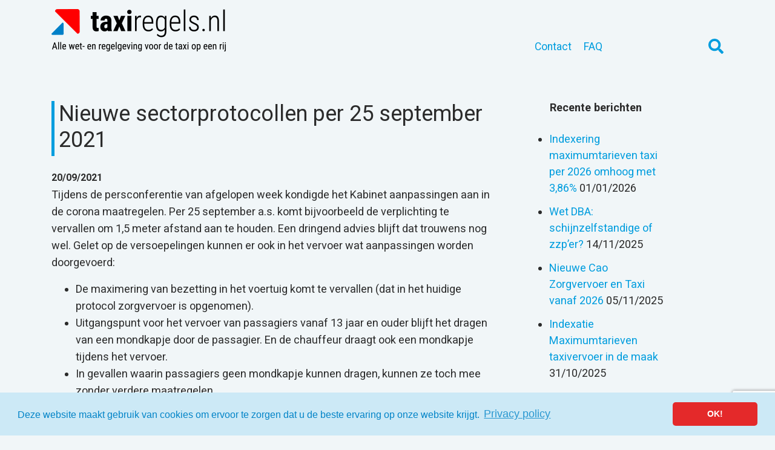

--- FILE ---
content_type: text/html; charset=UTF-8
request_url: https://www.taxiregels.nl/nieuwe-sectorprotocollen-per-25-september-2021/
body_size: 18230
content:
<!DOCTYPE html><html lang=en><head><meta charset="UTF-8"><meta name="viewport" content="width=device-width, initial-scale=1"><link rel=profile href=http://gmpg.org/xfn/11><title>Nieuwe sectorprotocollen per 25 september 2021 &#8211; Taxiregels.nl</title><meta name='robots' content='max-image-preview:large'><link rel=dns-prefetch href=//use.fontawesome.com><link rel=dns-prefetch href=//fonts.googleapis.com><link rel=alternate type=application/rss+xml title="Taxiregels.nl &raquo; feed" href=https://www.taxiregels.nl/feed/ ><link rel=alternate type=application/rss+xml title="Taxiregels.nl &raquo; reacties feed" href=https://www.taxiregels.nl/comments/feed/ ><link rel=alternate title="oEmbed (JSON)" type=application/json+oembed href="https://www.taxiregels.nl/wp-json/oembed/1.0/embed?url=https%3A%2F%2Fwww.taxiregels.nl%2Fnieuwe-sectorprotocollen-per-25-september-2021%2F"><link rel=alternate title="oEmbed (XML)" type=text/xml+oembed href="https://www.taxiregels.nl/wp-json/oembed/1.0/embed?url=https%3A%2F%2Fwww.taxiregels.nl%2Fnieuwe-sectorprotocollen-per-25-september-2021%2F&#038;format=xml"><style id=wp-img-auto-sizes-contain-inline-css>img:is([sizes=auto i],[sizes^="auto," i]){contain-intrinsic-size:3000px 1500px}</style><style id=wp-emoji-styles-inline-css>img.wp-smiley,img.emoji{display:inline !important;border:none !important;box-shadow:none !important;height:1em !important;width:1em !important;margin:0 0.07em !important;vertical-align:-0.1em !important;background:none !important;padding:0 !important}</style><style id=wp-block-library-inline-css>/*<![CDATA[*/:root{--wp-block-synced-color:#7a00df;--wp-block-synced-color--rgb:122,0,223;--wp-bound-block-color:var(--wp-block-synced-color);--wp-editor-canvas-background:#ddd;--wp-admin-theme-color:#007cba;--wp-admin-theme-color--rgb:0,124,186;--wp-admin-theme-color-darker-10:#006ba1;--wp-admin-theme-color-darker-10--rgb:0,107,160.5;--wp-admin-theme-color-darker-20:#005a87;--wp-admin-theme-color-darker-20--rgb:0,90,135;--wp-admin-border-width-focus:2px}@media (min-resolution:192dpi){:root{--wp-admin-border-width-focus:1.5px}}.wp-element-button{cursor:pointer}:root .has-very-light-gray-background-color{background-color:#eee}:root .has-very-dark-gray-background-color{background-color:#313131}:root .has-very-light-gray-color{color:#eee}:root .has-very-dark-gray-color{color:#313131}:root .has-vivid-green-cyan-to-vivid-cyan-blue-gradient-background{background:linear-gradient(135deg,#00d084,#0693e3)}:root .has-purple-crush-gradient-background{background:linear-gradient(135deg,#34e2e4,#4721fb 50%,#ab1dfe)}:root .has-hazy-dawn-gradient-background{background:linear-gradient(135deg,#faaca8,#dad0ec)}:root .has-subdued-olive-gradient-background{background:linear-gradient(135deg,#fafae1,#67a671)}:root .has-atomic-cream-gradient-background{background:linear-gradient(135deg,#fdd79a,#004a59)}:root .has-nightshade-gradient-background{background:linear-gradient(135deg,#330968,#31cdcf)}:root .has-midnight-gradient-background{background:linear-gradient(135deg,#020381,#2874fc)}:root{--wp--preset--font-size--normal:16px;--wp--preset--font-size--huge:42px}.has-regular-font-size{font-size:1em}.has-larger-font-size{font-size:2.625em}.has-normal-font-size{font-size:var(--wp--preset--font-size--normal)}.has-huge-font-size{font-size:var(--wp--preset--font-size--huge)}.has-text-align-center{text-align:center}.has-text-align-left{text-align:left}.has-text-align-right{text-align:right}.has-fit-text{white-space:nowrap!important}#end-resizable-editor-section{display:none}.aligncenter{clear:both}.items-justified-left{justify-content:flex-start}.items-justified-center{justify-content:center}.items-justified-right{justify-content:flex-end}.items-justified-space-between{justify-content:space-between}.screen-reader-text{border:0;clip-path:inset(50%);height:1px;margin:-1px;overflow:hidden;padding:0;position:absolute;width:1px;word-wrap:normal!important}.screen-reader-text:focus{background-color:#ddd;clip-path:none;color:#444;display:block;font-size:1em;height:auto;left:5px;line-height:normal;padding:15px 23px 14px;text-decoration:none;top:5px;width:auto;z-index:100000}html :where(.has-border-color){border-style:solid}html :where([style*=border-top-color]){border-top-style:solid}html :where([style*=border-right-color]){border-right-style:solid}html :where([style*=border-bottom-color]){border-bottom-style:solid}html :where([style*=border-left-color]){border-left-style:solid}html :where([style*=border-width]){border-style:solid}html :where([style*=border-top-width]){border-top-style:solid}html :where([style*=border-right-width]){border-right-style:solid}html :where([style*=border-bottom-width]){border-bottom-style:solid}html :where([style*=border-left-width]){border-left-style:solid}html :where(img[class*=wp-image-]){height:auto;max-width:100%}:where(figure){margin:0 0 1em}html :where(.is-position-sticky){--wp-admin--admin-bar--position-offset:var(--wp-admin--admin-bar--height,0px)}@media screen and (max-width:600px){html:where(.is-position-sticky){--wp-admin--admin-bar--position-offset:0px}}/*]]>*/</style><style id=global-styles-inline-css>/*<![CDATA[*/:root{--wp--preset--aspect-ratio--square:1;--wp--preset--aspect-ratio--4-3:4/3;--wp--preset--aspect-ratio--3-4:3/4;--wp--preset--aspect-ratio--3-2:3/2;--wp--preset--aspect-ratio--2-3:2/3;--wp--preset--aspect-ratio--16-9:16/9;--wp--preset--aspect-ratio--9-16:9/16;--wp--preset--color--black:#000;--wp--preset--color--cyan-bluish-gray:#abb8c3;--wp--preset--color--white:#fff;--wp--preset--color--pale-pink:#f78da7;--wp--preset--color--vivid-red:#cf2e2e;--wp--preset--color--luminous-vivid-orange:#ff6900;--wp--preset--color--luminous-vivid-amber:#fcb900;--wp--preset--color--light-green-cyan:#7bdcb5;--wp--preset--color--vivid-green-cyan:#00d084;--wp--preset--color--pale-cyan-blue:#8ed1fc;--wp--preset--color--vivid-cyan-blue:#0693e3;--wp--preset--color--vivid-purple:#9b51e0;--wp--preset--gradient--vivid-cyan-blue-to-vivid-purple:linear-gradient(135deg,rgb(6,147,227) 0%,rgb(155,81,224) 100%);--wp--preset--gradient--light-green-cyan-to-vivid-green-cyan:linear-gradient(135deg,rgb(122,220,180) 0%,rgb(0,208,130) 100%);--wp--preset--gradient--luminous-vivid-amber-to-luminous-vivid-orange:linear-gradient(135deg,rgb(252,185,0) 0%,rgb(255,105,0) 100%);--wp--preset--gradient--luminous-vivid-orange-to-vivid-red:linear-gradient(135deg,rgb(255,105,0) 0%,rgb(207,46,46) 100%);--wp--preset--gradient--very-light-gray-to-cyan-bluish-gray:linear-gradient(135deg,rgb(238,238,238) 0%,rgb(169,184,195) 100%);--wp--preset--gradient--cool-to-warm-spectrum:linear-gradient(135deg,rgb(74,234,220) 0%,rgb(151,120,209) 20%,rgb(207,42,186) 40%,rgb(238,44,130) 60%,rgb(251,105,98) 80%,rgb(254,248,76) 100%);--wp--preset--gradient--blush-light-purple:linear-gradient(135deg,rgb(255,206,236) 0%,rgb(152,150,240) 100%);--wp--preset--gradient--blush-bordeaux:linear-gradient(135deg,rgb(254,205,165) 0%,rgb(254,45,45) 50%,rgb(107,0,62) 100%);--wp--preset--gradient--luminous-dusk:linear-gradient(135deg,rgb(255,203,112) 0%,rgb(199,81,192) 50%,rgb(65,88,208) 100%);--wp--preset--gradient--pale-ocean:linear-gradient(135deg,rgb(255,245,203) 0%,rgb(182,227,212) 50%,rgb(51,167,181) 100%);--wp--preset--gradient--electric-grass:linear-gradient(135deg,rgb(202,248,128) 0%,rgb(113,206,126) 100%);--wp--preset--gradient--midnight:linear-gradient(135deg,rgb(2,3,129) 0%,rgb(40,116,252) 100%);--wp--preset--font-size--small:13px;--wp--preset--font-size--medium:20px;--wp--preset--font-size--large:36px;--wp--preset--font-size--x-large:42px;--wp--preset--spacing--20:0.44rem;--wp--preset--spacing--30:0.67rem;--wp--preset--spacing--40:1rem;--wp--preset--spacing--50:1.5rem;--wp--preset--spacing--60:2.25rem;--wp--preset--spacing--70:3.38rem;--wp--preset--spacing--80:5.06rem;--wp--preset--shadow--natural:6px 6px 9px rgba(0, 0, 0, 0.2);--wp--preset--shadow--deep:12px 12px 50px rgba(0, 0, 0, 0.4);--wp--preset--shadow--sharp:6px 6px 0px rgba(0, 0, 0, 0.2);--wp--preset--shadow--outlined:6px 6px 0px -3px rgb(255, 255, 255), 6px 6px rgb(0, 0, 0);--wp--preset--shadow--crisp:6px 6px 0px rgb(0, 0, 0)}:where(.is-layout-flex){gap:0.5em}:where(.is-layout-grid){gap:0.5em}body .is-layout-flex{display:flex}.is-layout-flex{flex-wrap:wrap;align-items:center}.is-layout-flex>:is(*,div){margin:0}body .is-layout-grid{display:grid}.is-layout-grid>:is(*,div){margin:0}:where(.wp-block-columns.is-layout-flex){gap:2em}:where(.wp-block-columns.is-layout-grid){gap:2em}:where(.wp-block-post-template.is-layout-flex){gap:1.25em}:where(.wp-block-post-template.is-layout-grid){gap:1.25em}.has-black-color{color:var(--wp--preset--color--black) !important}.has-cyan-bluish-gray-color{color:var(--wp--preset--color--cyan-bluish-gray) !important}.has-white-color{color:var(--wp--preset--color--white) !important}.has-pale-pink-color{color:var(--wp--preset--color--pale-pink) !important}.has-vivid-red-color{color:var(--wp--preset--color--vivid-red) !important}.has-luminous-vivid-orange-color{color:var(--wp--preset--color--luminous-vivid-orange) !important}.has-luminous-vivid-amber-color{color:var(--wp--preset--color--luminous-vivid-amber) !important}.has-light-green-cyan-color{color:var(--wp--preset--color--light-green-cyan) !important}.has-vivid-green-cyan-color{color:var(--wp--preset--color--vivid-green-cyan) !important}.has-pale-cyan-blue-color{color:var(--wp--preset--color--pale-cyan-blue) !important}.has-vivid-cyan-blue-color{color:var(--wp--preset--color--vivid-cyan-blue) !important}.has-vivid-purple-color{color:var(--wp--preset--color--vivid-purple) !important}.has-black-background-color{background-color:var(--wp--preset--color--black) !important}.has-cyan-bluish-gray-background-color{background-color:var(--wp--preset--color--cyan-bluish-gray) !important}.has-white-background-color{background-color:var(--wp--preset--color--white) !important}.has-pale-pink-background-color{background-color:var(--wp--preset--color--pale-pink) !important}.has-vivid-red-background-color{background-color:var(--wp--preset--color--vivid-red) !important}.has-luminous-vivid-orange-background-color{background-color:var(--wp--preset--color--luminous-vivid-orange) !important}.has-luminous-vivid-amber-background-color{background-color:var(--wp--preset--color--luminous-vivid-amber) !important}.has-light-green-cyan-background-color{background-color:var(--wp--preset--color--light-green-cyan) !important}.has-vivid-green-cyan-background-color{background-color:var(--wp--preset--color--vivid-green-cyan) !important}.has-pale-cyan-blue-background-color{background-color:var(--wp--preset--color--pale-cyan-blue) !important}.has-vivid-cyan-blue-background-color{background-color:var(--wp--preset--color--vivid-cyan-blue) !important}.has-vivid-purple-background-color{background-color:var(--wp--preset--color--vivid-purple) !important}.has-black-border-color{border-color:var(--wp--preset--color--black) !important}.has-cyan-bluish-gray-border-color{border-color:var(--wp--preset--color--cyan-bluish-gray) !important}.has-white-border-color{border-color:var(--wp--preset--color--white) !important}.has-pale-pink-border-color{border-color:var(--wp--preset--color--pale-pink) !important}.has-vivid-red-border-color{border-color:var(--wp--preset--color--vivid-red) !important}.has-luminous-vivid-orange-border-color{border-color:var(--wp--preset--color--luminous-vivid-orange) !important}.has-luminous-vivid-amber-border-color{border-color:var(--wp--preset--color--luminous-vivid-amber) !important}.has-light-green-cyan-border-color{border-color:var(--wp--preset--color--light-green-cyan) !important}.has-vivid-green-cyan-border-color{border-color:var(--wp--preset--color--vivid-green-cyan) !important}.has-pale-cyan-blue-border-color{border-color:var(--wp--preset--color--pale-cyan-blue) !important}.has-vivid-cyan-blue-border-color{border-color:var(--wp--preset--color--vivid-cyan-blue) !important}.has-vivid-purple-border-color{border-color:var(--wp--preset--color--vivid-purple) !important}.has-vivid-cyan-blue-to-vivid-purple-gradient-background{background:var(--wp--preset--gradient--vivid-cyan-blue-to-vivid-purple) !important}.has-light-green-cyan-to-vivid-green-cyan-gradient-background{background:var(--wp--preset--gradient--light-green-cyan-to-vivid-green-cyan) !important}.has-luminous-vivid-amber-to-luminous-vivid-orange-gradient-background{background:var(--wp--preset--gradient--luminous-vivid-amber-to-luminous-vivid-orange) !important}.has-luminous-vivid-orange-to-vivid-red-gradient-background{background:var(--wp--preset--gradient--luminous-vivid-orange-to-vivid-red) !important}.has-very-light-gray-to-cyan-bluish-gray-gradient-background{background:var(--wp--preset--gradient--very-light-gray-to-cyan-bluish-gray) !important}.has-cool-to-warm-spectrum-gradient-background{background:var(--wp--preset--gradient--cool-to-warm-spectrum) !important}.has-blush-light-purple-gradient-background{background:var(--wp--preset--gradient--blush-light-purple) !important}.has-blush-bordeaux-gradient-background{background:var(--wp--preset--gradient--blush-bordeaux) !important}.has-luminous-dusk-gradient-background{background:var(--wp--preset--gradient--luminous-dusk) !important}.has-pale-ocean-gradient-background{background:var(--wp--preset--gradient--pale-ocean) !important}.has-electric-grass-gradient-background{background:var(--wp--preset--gradient--electric-grass) !important}.has-midnight-gradient-background{background:var(--wp--preset--gradient--midnight) !important}.has-small-font-size{font-size:var(--wp--preset--font-size--small) !important}.has-medium-font-size{font-size:var(--wp--preset--font-size--medium) !important}.has-large-font-size{font-size:var(--wp--preset--font-size--large) !important}.has-x-large-font-size{font-size:var(--wp--preset--font-size--x-large) !important}/*]]>*/</style><style id=classic-theme-styles-inline-css>.wp-block-button__link{color:#fff;background-color:#32373c;border-radius:9999px;box-shadow:none;text-decoration:none;padding:calc(.667em + 2px) calc(1.333em + 2px);font-size:1.125em}.wp-block-file__button{background:#32373c;color:#fff;text-decoration:none}</style><link rel=stylesheet href="https://www.taxiregels.nl/?w3tc_minify=bf912.css" media=all><link rel=stylesheet id=up2-google-fonts-css href='//fonts.googleapis.com/css?family=Roboto%3A400%2C400i%2C700%2C700i&#038;ver=6.9' type=text/css media=all><link rel=stylesheet href="https://www.taxiregels.nl/?w3tc_minify=8265a.css" media=all><link rel=stylesheet id=load-fa-css href='https://use.fontawesome.com/releases/v5.4.1/css/solid.css?ver=6.9' type=text/css media=all><link rel=stylesheet href="https://www.taxiregels.nl/?w3tc_minify=9a5e0.css" media=all> <script>var jquery_placeholder_url='https://www.taxiregels.nl/wp-content/plugins/gravity-forms-placeholders/jquery.placeholder-1.0.1.js';</script><script src="https://www.taxiregels.nl/?w3tc_minify=0886d.js"></script> <link rel=https://api.w.org/ href=https://www.taxiregels.nl/wp-json/ ><link rel=alternate title=JSON type=application/json href=https://www.taxiregels.nl/wp-json/wp/v2/posts/434><link rel=EditURI type=application/rsd+xml title=RSD href=https://www.taxiregels.nl/xmlrpc.php?rsd><meta name="generator" content="WordPress 6.9"><link rel=canonical href=https://www.taxiregels.nl/nieuwe-sectorprotocollen-per-25-september-2021/ ><link rel=shortlink href='https://www.taxiregels.nl/?p=434'><style>.pw_map_canvas img{max-width:none}</style><style>html,body{font-family:Roboto,Verdana,sans-serif}.single-post .entry-content *, .page-template-default .entry-content *, .holder-background .holder-info *, .page-template-template-contact .right-content *, .faq-background .entry-content *, .page-template-template-forms .content-entry *, .page-template-template-full-width .entry-content *, .page-template-template-holder .content-entry *, .page-template-template-touroperators .entry-content *, .update-block .update-block-content *, article.periodic-inspection-detail .entry-content *{font-family:Roboto,Verdana,sans-serif !important}</style><style>.recentcomments a{display:inline !important;padding:0 !important;margin:0 !important}</style><link rel=icon href=https://www.taxiregels.nl/wp-content/uploads/2020/07/cropped-Taxiregels-32x32.png sizes=32x32><link rel=icon href=https://www.taxiregels.nl/wp-content/uploads/2020/07/cropped-Taxiregels-192x192.png sizes=192x192><link rel=apple-touch-icon href=https://www.taxiregels.nl/wp-content/uploads/2020/07/cropped-Taxiregels-180x180.png><meta name="msapplication-TileImage" content="https://www.taxiregels.nl/wp-content/uploads/2020/07/cropped-Taxiregels-270x270.png"><style id=wp-custom-css>.knv-text:before{content:'';display:block;background:url('https://www.taxiregels.nl/wp-content/uploads/2024/07/KNV-Logo-RGB-1.png') center center no-repeat;background-size:contain;width:250px;height:70px;margin:0 auto 25px}</style> <script>(function(w,d,s,l,i){w[l]=w[l]||[];w[l].push({'gtm.start':new Date().getTime(),event:'gtm.js'});var f=d.getElementsByTagName(s)[0],j=d.createElement(s),dl=l!='dataLayer'?'&l='+l:'';j.async=true;j.src='https://www.googletagmanager.com/gtm.js?id='+i+dl;f.parentNode.insertBefore(j,f);})(window,document,'script','dataLayer','GTM-MVF39RT');</script> </head><body class="wp-singular post-template-default single single-post postid-434 single-format-standard wp-theme-up2t2"><div id=overlay></div> <noscript> <iframe src="https://www.googletagmanager.com/ns.html?id=GTM-MVF39RT" height=0 width=0 style=display:none;visibility:hidden></iframe> </noscript><section id=main-header class=container-fluid><div class=row><div class=container><div class=row><div class="col-lg-3 col-md-3 col-sm-7 col-7"><div class=header-logo> <a href=/ ><div class=top-logo><svg xmlns=http://www.w3.org/2000/svg xmlns:xlink=http://www.w3.org/1999/xlink width=288 height=70><image width=288 height=70 xlink:href="[data-uri] AAB6JgAAgIQAAPoAAACA6AAAdTAAAOpgAAA6mAAAF3CculE8AAAABmJLR0QA/wD/AP+gvaeTAAAb tElEQVR42u2de5xWVdXHvzMDgyICiiDgpVEUUFHJJLXSSC3TysbMS15R6vWSlm9pmfrGmFZqamia ZJnkLTG7ingXzAjNSxBoaYKkgKkI4w1Qgef947e2Zz9nzu2Z58w8w3B+n8/5PM85Z+199nXttdfe e606ElCCvYHvADvaoz5AD9qPflWEBXgL+A3wjTporTKuAgU6EyPtArgXWFHrBNUAQ4A97P+jwEux lCU4qARrSlDqgtesEtTXujTXcYwCrgWmA7cDh9U6Qd0cLUDJrqZaJ6ZGaPbKoDmRsgRPdwFGk3Qd XOvSXIexBxqBS6Hru7VOWDdGCwUDaibEgCKliBL0BnaodWpTsHOtE7AO4wJgw4jn5wGb1DpxBdYf RDKgOo2Op9Y6cSnoWesErMMYHfO8J11/4CnQjRCrR6mDa+j6TChvbI2U21HX2bVOXI5obee7AgVy RaIidz1kQvVopS7q2qDWicsRt8U8nwf8s9aJK7D+IHUlaT1kQusDLqAtE3oW+CJSEBYo0CnItKen Dq6xVvnTWie4QC54BzgCOAfYFlgO/B1YU+uEFVi/kHlTYcGEuiXm21WgQE1Q0a7mggm1C4OBgWgX +XK0+/P1WicqR/QAhiM92fPAfzOE6Ykkr82Q0vtlYGmV6WiwOAcCqxBjzbOc+6L9O30srS8CK3OM Pwn9gS2BjYFlwH8sj7XAEGArJEUvAl7r9BSU4JQusBHx8hyzNMOuR2i7Oc9dCz26W1PiG4GY9MKI eNYCc9ARl/4Jcfyv973wdUgE/c4J9FeGaM9OoE0rI7cauAHSJS338rYspVx2R7uu344ol/loI2Qf KsPWwM8RIwvHORM4yKO90PLwi4xx1wPHo2MDa0Nxr7a4Ds0YVwuVbURsAE4Enoj49irgfuAzFZZV FnyaoK4H27M64CjgH7Rty7OAz2aMu9kL21xVKrsAE5qYY6GXKrwWxsTTCFxB2wYTd70KHBAT164J 4WZE0P8kgf7oEO3kBNq0MpqMNjE+FBE2bjSsA76fsVwWADtlrLd9kZSTFudES8Mddj87Q9wDgYcz 1uNv0ebdJLR49E0Zvh1Vvu39diUYF0pnI1qwSEvHWRnibvbom6GKg6XFdKwNegF3AZ+oIMxmqFMc CDwQejcHuA/4ZES4jwPboCkPSBo5JuYb/wGm5JzXy4F97P984M8kT0cuBb5h/99DUtC9wBJgI2A3 JGlsZfm63569lBDnKGAqwY7uZeig8pP2fyjwKSQBfd3i2jhj/vqi+nC77RcDtwCPIyY7GNgPMfZG 4AtIgX94DmXbiNqEO7S5CLje8vWm5etA+1aDfbsRHU3KewWzAUn7h1j+bgPusXQ0AUcCY4z2YsQ0 /5ZzGpJRQ0loYr7ZqFoCurYd8bjrRaKPRuyfEKbFozs6ge70iHgnJ9CnldHfkCSzEhiPJIskfNYL +wzSF0VhI+DXHu1tKfHO9GinIqYRhTHAC0hnsZhsEtANXtyTiZcwRgDPebRJB3pbPLqmBLozPbo/ ET8l3R0xVUebdSqYhnGhvJfQQLdrBG0dcIlHf1dK3M0ebXNO6a0ZE5qYWwaqZ0A7ZwiTNv04ISZt T8TQP0/Q+afH0CwluvNMTkhH1jL6XIZy7UHQQd9A+pok9ESSn/vG9jF0H/No5iLpMwnbU64jmp1A O8aju4/0vXK7In1QWrwtXrxNCXT/NJrFiCkn4SNenH8mH4yjvJ5fBYYl0NcT1NkaNH2MQ7MXb3NO 6RVqwIQm5pj80XYdRHzHnOTR7RgKf1FCuCuQ6N8TKZbj6OIU20ckhBkLbJfwfkJMnJMTwiRU8fvX 9RnLtdkL862MYQ72wpwXQ3O5R3NIxnhP8cLMTqC7maAzbZ8eLQA3enGPiKFp8WiaYmj6ejQ/yfjt +41+NdFSdKUYR3ldH5khzOkefZKVimaPrjmHtJajk5nQxNwzoIYR1zFbEsLFKStfoa2ebV4M7bMx cfdAitmoMJOBH8a8exvpmKIwOSGfCdX7/pX1wKrrzO8AAzKG6UkgrcSJ9P+y98uRniILGpFuKIkB 9UJG70rA3RnjhfKB68QYmhaPpimGpsmj+b+M3/bj3a6CNMdhnBffbNKn2KBB2YX5TgJds0fXDNVZ N2yD9VgxvQyJoWHMQSOTj+eIXuWJ66Cr0YgfNSJ+EXWYKFxH9XtrojCX7OfF9rLfR8i+X+Q94DGk /xod8b6RQDKZQfbd2++iaWCSuZGdCaY9d1RQJrO8/6MrCBfGK97/rEz+auAP9n9xFd+OwiSSByWH Bd7/gRno30euDAjWWyb0+QpoW2Oeb5oQ5pdopAszqY2I1hOsAS7roLwuyEi3CVrRAq0eVYJnEQMa jFb4/E13Iwj0Mk/nnLcPev8rSfNyxDwGeXluD1YAT6EB6nDUh/6SEuZVuzoC/8pI94b3f9OMYYAO MmtaHGDNHSuAqyqgvxUtv9cSH/D+Z2VaDv6Gxn6hdz4Tfr4D01xp+bk096swXBgX228DUoKfTjc2 P5y7BOSwnkpCDiPR/ow9kMJ6UyocGSJwFVLkZlE0XlLrAqC8I+6CdAtZsXMonpdj4n0rW3TtSvNn qOxwrpNE+1YQJgo3onbzVST9XQmchBTyfyTblGidQT4MaMKsLYFvAldz/l7PucfrIRPaCjWY5g6I eymain01he4utGW+1vA78//Y1R70TrjP+zyUv1Ex63GNjsBpaCp2saVpJ+D36EjIBcA0ugkjql60 E/OZAZwB3Bl+bdOx49A+mO6MMWjVoLkDv3FjBpobal0Qho6aNqTt+ekuuAbpu36OFPMgyWgqMp1y JN1galZdBibMGog2wbmNSsOZMKuNCFqnjtOdmZA7UlHtNCsNWfa8ZN0X05k4Biml23PNrUF63WpZ e669c0zHS0hy3A74GQEj2hXtGn8M+FANyic3tJ8Bifk8SNu9B3GG7m+m+zKhc4HNY97NQWeS+qoY +FU7v7ExcHIGukORWYquhLeJt7WddoX1MO90Qnp7VZHeNzsgPS+gug8zot3QFoAvdUKZdAjax4AC 5jOqkmDdlAn1QAcpo7AYHU69j+ob5klkW2FpQPq4WsO3xVOpiY2s8Var8A3DeSvtRdec6jlGtAOB RYSeaIaRp+TVaaicAbWT+TjkyIT6d3DZZMUOxG9uuxbtEakWjUjHlhUnEr8LurPgbzzMc2ra6v2v dsk7DH/5v6On09VgPtondY3dN9DW5tM6gcoYUJXMx6GbSUJDE97ltRp1FLBFxPMS0T7GNyD6FHxn YpH3P08nki96//M4ehAX9y65l0i+WINWyx6z+9EkHxrtksjOgCbM6oeWeKtiPg5dlAmtTngXNyIm TS/ycOVTh0w0ROEB4KaYd18lX0NVlWIZgb3pfaqJKIQXCaSg0Tmn+VHvfy2mNKejHe+nZKRfS/mq ZzdlQGI+95Kzxr0LMqGk6dJYNBUKozUhzEdD95siEwqV4CDiLQReR/x+lQHEH4zsLLhjBMOBPXOM 1436HyH7NKyRdJ3RPIJjBcfQ+cvcRyELBheS7RAolE8bO2xjcUchvYAD5vPhjkhAF2NCb1N+rsXH zkgJ+DDlS8POTm4UTkW7ko9GI9s8spt4cPh2zPNlaHPaY8RP9b5JbRulv2+pheydCpJ1MM7CYw+y Swunke73fjVa3gYdyxhfQXr7Ur27cNeuKhmofKEg78OoHY5kBtTBzMehizGhJJOSmyNjWP409FXg rzH09chW7k1oZBuS8u1wB9mD+KnAzQRL0nFSUBM6MV8rPEAwrTkAbVdIQx0yTj+LeBOqv0ODBchI fpou6OPADzKm+Ufo5DzICkGWtr8J2p18aZXl5duEuoxoidvH1sBX7P8rJO+Z2gGtyOZhMyg3xDOg CbM2phOYj0MXYkJpHi+icH5O3/5A6D7J0LfPdHxmRAVxdAa+THBk4gJ0nCROcb8rssNzPpq2nRZD t5zg0GY/tBn2INq2595ICrwHMZUsbnrmExhy64OY6KlEL8v3QDuS56Dp9teoXML18SBiZKDB537i p9+fRtK4Y9KXEN93jkeWAx5EplHSGFunIVo8nzCrNzr41inMx6EObra5zA3Ubpv5TchyYVbPDKB9 Pj8iW2dfQnwHdMc5QA35CzF0j1M+7VqGvCMcFUG7G1qyvb/jiy4S85BVxylIKX8Cgaubp9Eq3iA0 xfUtTU5H1iTjcBGSbPZDPrPuRDuH5yAGNQS1395oinwsqqMsOqOLkXRxCmJCVyPDbw+h1b16i/+j lJ/OPxv4d5XldbzlfRSSfufZNdfKamPUTnyzH/eQvAzve0XZxcr6iSrTmQvadnIxn6lU5t0hN3QB SegddJ7ruQSaqFPS30KrVUkHJB9CU7i4vPkM50zidSbXZXzmp62W+BPqrH+3+3pkrGw8Wvk5goD5 vIOYy4FEbzFweA+Z//Q9fgxBksGX0KJBb8SMDkMeM7KihKSekwmkpr7IDvYpaFPowQTM50XUZi6u 4BtxWGplNZmgnYyyPI1HdoIc81lt3zyYYHd0FHy7Pisp325QU5RLQDVmPg5dQBJyVgvHoUY3DDXm pci2TZyp0MuQN4fxqAyHImb1DJraTUGNahzRFhB9BfiTSBKLwi0Rz6ajzhyndG4k0G3cQjbfWD5c WtrryvlJpDDdHxlw241AEnwbGSF7yMopi3dVEIM6ElmLPBZJPJuijrkASQbXk+4wMQ4/QwPiEeg4 zUgCCeplJIXegxjsuylx3U2wYpqWnjeQpPg9JL18BElkfZAJkheQEfobyaZ4PpfAYNpvKLe8GMbf COr6ObLDhUkyEjfXo5sL/gibH/PZhPP3aq0yDgBKKvw4JjSpLvsKSIECICNjWyOXPh+rdWIKuI49 YVYjsiubh+STm8SSMh2b3vHFU6Cbwa0y5nE8pkAOqDfmczvRHjjbg1wPCMYwoWmW5gIFsmIwwYpR l9GBrO/ogTpyFidzWVGJGctMMJ2QW8mYClxbV/vl+gLrFvbz/j/W7lgK5Ip6KltuTsNiOmg3Zh3c UgcH1sHVdcka/wLrB7ZDCtUsZjPqCQ7nlqjdloQCIfRA0s+ZRG99X0G6dt/hdWAS5+9VSCYFOgPX Ip3lFmiJOs6LRR1a1t/D7v9IMQUrUKBAlZhA4GVzJfIaMhY5xuuPdlIfi3b+OrpWqvPbVaBAgQLv YzyyNFnKcC2nxvvbChQo0P0wGB0adX7fw9cKtKt4q1ontEBbVGIeoUCBroye6IzUDmjH8Gtox/Aj ZNdjFihQoECBAgUKFChQoECBAgUKFChQoECBAgUKFChQoECBAgUKrC9oIfDvNNru83C+VyAdJyOz nx2Nal3LrCvYE7XfroAuYyS+k/MZme9vI3OWUca7SwQ+ysfZff9a52o9wWy0o7cjsRE62vC1Wme2 E3AG8f7cOhN7ItMyeTpu7IoYgM7sOTdCE4ClUdYLj0EH9g6udYozoBk1oqZaJ6SbYBWyM/xkrRPS xdFMfu3uBWR2uLuf0H/T8jnb7mcBN4YZ0HBkgf8Z4JB2fqgvMn6dJ+qR2YW8pns9Lb646UYDMpie xatoHTqBHS6DzWPoe5HsoDAtbeG4hia872Hvs4r4a5A3iL9EvNuEeGl3IJKeqkVaehtIz88g4o8Y 1aGyTwq/KcleWdMwiMqc/y1Bs4k0O1pp6eppZZPFJHJaGxuQ8q3+ZJ/59EP99l3kTcQZg7uXCKcL Z1tBnIDEpd6h90lTsN7IQNRaez4H2DYiQTshswjOKPiOdu/8qI+we3dy+RNodCghly3O9clPkTeF EvIiEOUTKwrHWvwlxJW/7L37B/LK8Ly9X4LOFkXBldVMrxw2JPB8UUKW/4d5Yb5u5VpC3lRnWD4c xoXS5rsGnk35FOwkdNCyhPyE3RuK63B0Hqpk5eSmVedaeTbY/WD75pfsvpXA2P8pRnu95Wkt5U4Y ByDneK5ufmrhd44or9uR7y6HA43Wle+xXnrfoq0rocOQVxKXn3O8d0dZXNPs/eiI7w9D/rVce7mP 8inYQOS4zx1inUG055K4djcCSY4u/J0EjOgW5GHCMb7bkBeQDVE/iCszkM+zGV68063OHFqRSyZX dv8Bdice45HtLpf+E0JlMN371oNeGbi2cC1BW7go5hv9LF1TkfHAFu+ZK6+zibDh9Kh9YKB94NDQ +yQGdAkyefAZxEwWIHclYdRbQpzP869ZPK5hH4fcqvRBksQy1Kk/iBpdCTGlkcB5dn9kqFLiMNzi vgy5hfmZ3TuPpAvRNOQE5GmzFYmNUWixb99t9I3I8+fraPr6UdTo7jb67a1Mb0PuY75r4Sfb+xGW lh95aXuP4BT3bI92K6P9IzK09a1QXE2IIVyNOuNE+/b2yMVLiaCRHmnvXPn5dXyG3f/OwrkBxkl8 P7HyOgbYBzHCOAZwutG6TnkpQQMcjaSvX6KO+AOLx6kBdrSyuNHeO1tAh9v7cXY/CziR6NF7GnKl 8znkYmcB5QzoVkvPvvZ+GbIxFEZcu3vc6mgMYuZr0cIBlua1aLDb0cI6r69jE8oMxBAWIZOyn0SD 4gPe+xKaxh2AmPoSAnfYYexi6fiBfe+XqJ04ify3yO3SPsi/2hvI0oDfFu6wtnCLxRUlzfc32teR lDPaezbOaFoI3BQBatR+pf8VGYT3kcSAFqOG7nAuanBR05ipyAsHiEmtIBD7r0YnmEH+mEoEDKIe jYKX2H0zlc3F/w9JFm4kGmDhnaSxEPi5Rz+F+Mpssfz18Z49D1zj3Z+JGEUjkn5KlE/NniJgGhNQ hbm0bWb0J9r9bI/2K6FyAUlb7v1ZljYnwfYhaPT1yJ/92fZuEvIF5RDFgNz0ak+738vL76+9sJ8k vjM12bv97f5xAontCtThHXOqQ/6l3AB2EZKKfF/xTuqDoC02xdRVL6uHFu/ZNwgY0IaIwZ3pvZ9k +YtCc+h7dVZWvuSxhKDzgqTIf6IB7d8E05+xCWW2rb37ivfs5NC3S6F0n2XPopjwD1H/cX3S9fmj URtZQ2C61qX5Gft/htG6Ohhj9/tEfKe/vTsv4tk4u28BWn3m0IwarbOXOxVJKb2I9zvusAGaf44g qOTRFnYT1OB9PIwaQA+rgKvs3rmd/bPRbWeJ9sXE1cTrmG5GEhiIQ58aej/M8nhOKL4tvPu3vf8r SbY5vAp1DFDHbrJvuDIYhaY6g+wbr6FR2MG3bT3Myjmctigdzxb2bV+EXROKayXl0xg30q1F04P9 UMceSzkTiYIrE+f11ZXJFoiJRuUnjIWIqeyH9AAfJPDBvr3Fs9LuS0bjzKgOt/dvevE9QVtPLq0x 3x5i9eB7CPVNB2+J2uIYgrrbnmxStUvvROCzwI9Rm+9LuT7mu2jaNRJNJ7PYNR9uv497zx7z3i20 /6u9964+htLWAeIwpIs5L/R8IGq79WiQcdOubWiry3R14Pp0kq7oLVLgM6BDLXHO6+YgK8R9ifcE 6uCUw9tQroB7iEDXQOj5RUhU3dD+n4rEyNHIIyRolFiLOonDvyhvSD6uJHDB+0IMzYah+GYm0FYC 547oA5QrOR8ikIJWpITvFZG2RTH0SYPCBlZ2flyPIN/pIDH6RkvrCDTYtAc9U/IUxh2oPc1Ebe1B e96bwAWyw3KCdlVPwJwcVlK5D7o4t9lOwhtBeYd7lOy4EulJpqCp9+rQ+0X2fAc0AGeBy7/vMdcx ld4xYVx9RM08Gi3cWO+Z83fv6HeifECOWpDIDe6jg4C9LTGt9qwVjQKHks6AXOO4lnKxMw5PWJhz UMdYhua6Z1qaZhrdKiTe7kc2dz9pDWYtmiqO7YCydB3oeqKVc2+haVUcWhGDyJK2d5G0WEf0XpYV qAPHxXUfKufvIDfI7V12T8tTGHegKcLnkaTt2s0y5LHUx2CCzrYCtUUf/UmXzP3ygui9bS4fAN+n Mh/yDgPQ9PYspF+EYKrhcChiPv9FqoDTMsTbar+bE7jEdjqXpQlpcWUWhpOax0a829F+JyDdYqfA jSCfs//HWcG56zakE2pIiecdNK/1M9aIfIFH4T2kYxpJoFC7D4nc/yDwXPmUpct3o7srgZTlmFJa +vDiG4ZEbofdyccyZMni/7j3rAFNNUArMBsiMR806vqj7byItH0oJm3zrFzc/LsX5YxgHhrFtvOe fdgrpzfQYHMimo61d0PeU5TX+bYp9I+guj2e8hWxR1G9Nnn5GUugm3oEtRXHhBqRJPXXjOlcgjrs vt4zf2q7EDGhvb1n/Yh3WeWmb/UebR3BUnp/ypldIxqUbkdTvJMIpldJ+DvqW77fvk/ZszneM38b yCcQo1kYEd88JOX5imO3AXI+GhDCZTAyYxlXhWkEG4R8HIAa51i7T1JCO8XoNKTsmmMZjoNbyfCX 40tIIenQEylXX0Mi7iTE2d3S+UgLcxfSzKdhM6SDeR6NVL9GTMwxjYWUK9Inx5QLRGjxUcdy6bkI NaBnUUPdCC1jLkarR3ORmD7Zwg6ytC1AK0Quba58Znu0G6AG8zJS2j9utO59fyRWv2j5vMG+tT8B nFK8OZSHKCW0w2jK28NxXn6vIzAQPzqhDm4wGt9Gc380DV6AVmgeRRKl28LQFw1wL6C29Rd77zrH ONJ35bcYzRSkK3TbIRy+572/xL53d0xcrq1OQ+2uwep1EfAL1I5WevVxutHvipjRErTiBOmrYBda 3V6H2v+7BCoKV1+r0KrpL4x2UkxcQ1Bfeg6ttt5q9G5QvBgx11vt/3wktULbttBEdPtx9em3I//Z OK8+WhtQ59gbNfi5oYgWoZH0BaR32QbN2+cjrXkDWql4D4nxT6FGsQ1qRKdSrjj08Toa6a6xTL+K JIIpBDoZt2zdy6u8y9E0BzSqrbDvZdHlrEAVPxApiFegach99n5L1JldOWyGROYoP/T9Lbw/kjum OxxJA48jvUCrldGdqONtA/zKfhcjkfdt4PeIEbm0nU0gIQ61dD1JsAQ/1L5zu9XTf9Hq4ip7tila en0XKUGneWl9yd5fRbnNZL+O+1od/MHeNVqYu63s51j6dyJYRj/I6tRXtvtYhjqB71p7FZr6DERb EJ5BK5PP2vt37P0Ae78ADXhP2/twW4zCw1bGo1Bbu9Dy7fI2w8vLFmiK+E3a6p6w8CsJ2t1CK5Mh Vic/trp/C0mah6E2NsXK6UU05Zxp5bux1c3rEd+abuna3erjUovfoQUxiw2QxHuT1XVUObyFtlRs jrYGvIkWKtyizwPWLkZZGdxl71dFtIUeFs+9BLpFh3rUl1w78p/dj/rpWLr/8ZMuh16h/28gvUN7 4O8K74EYwpU1ztMpaJTLeyd8gXiEJY11BS2EluELdCzqkfRyB5qaHYGmZb9vR1x1aNPdA2hZ9hAk HbRHgVoNDkaSxBVoujwBjaavdHI6Cqxb2AOpPYp20sn4POqgr6Hpy+FVxPVpJJ6/hqZmR9cgP25K MB81pt+QfM6tQP5YSLBZdV3BFDQdPO7/ATUaN6tKYpyEAAAAJXRFWHRkYXRlOmNyZWF0ZQAyMDE5 LTA1LTAzVDEyOjU3OjQ2KzAzOjAwWKdTbwAAACV0RVh0ZGF0ZTptb2RpZnkAMjAxOS0wNS0wM1Qx Mjo1Nzo0NiswMzowMCn669MAAAAASUVORK5CYII="/></svg></div><div class="top-site-name "></div> </a></div></div><div class="mobile-container col-sm-7 col-lg-7"><div class="navigation hidden-mobile"><ul class=main-menu> <li id=menu-item-259 class="menu-item menu-item-type-post_type menu-item-object-page menu-item-259"><a href=https://www.taxiregels.nl/contact/ >Contact</a></li> <li id=menu-item-260 class="menu-item menu-item-type-post_type menu-item-object-page menu-item-260"><a href=https://www.taxiregels.nl/veelgestelde-vragen/ >FAQ</a></li></ul></div><div class=top-search><div class=input-group> <span class=input-group-addon><i class="fa fa-search"></i></span><form role=search method=get class=search-form action=https://www.taxiregels.nl/ > <label> <span class=screen-reader-text>Zoeken naar:</span> <input type=search class=search-field placeholder="Zoeken &hellip;" value name=s> </label> <input type=submit class=search-submit value=Zoeken></form>		<span class="input-group-addon close-search"><i class="fa fa-times"></i></span></div></div></div><div class="col-lg-2 col-md-2 hidden-mobile"><div class=search-top> <span class=user-icon><a href=https://www.taxiregels.nl/inloggen/ >Inloggen<i class="fas fa-user-alt"></i></a></span><div class="search search-icon"><a href=#><i class="fa fa-search"></i></a></div></div></div></div></div></div><div class=mobile-menu><div class=mobile-login> <span class=user-icon><a href=https://www.taxiregels.nl/inloggen/ ><i class="fas fa-user-alt"></i></a></span></div><div class="mobile-search search-top"><div class="search search-icon"><a href=#><i class="fa fa-search"></i></a></div><div class=menu-collapser><div class=collapse-button><div class=icon__line></div><div class=icon__line></div><div class=icon__line></div></div></div></div><nav class=mobile-menu-top><div class="container title-menu"><div class=row><div class=mobile-logo> <a href=/ > </a></div><div class=mobile-logo-text> <a href=/ > </a></div></div></div><div class=navigation-mobile><ul class=main-menu-mobile> <li class="menu-item menu-item-type-post_type menu-item-object-page menu-item-259"><a href=https://www.taxiregels.nl/contact/ >Contact</a></li> <li class="menu-item menu-item-type-post_type menu-item-object-page menu-item-260"><a href=https://www.taxiregels.nl/veelgestelde-vragen/ >FAQ</a></li></ul></div></nav></div></section><div class=main-container></div><div class=container><div class=row><div class="col-12 col-lg-8 "><header class=entry-header><h1 class="entry-title">Nieuwe sectorprotocollen per 25 september 2021</h1></header><article id=post-434 class="post-434 post type-post status-publish format-standard hentry category-geen-categorie"><div class="entry-content mb-5"><div><strong>20/09/2021</strong></div><p>Tijdens de persconferentie van afgelopen week kondigde het Kabinet aanpassingen aan in de corona maatregelen. Per 25 september a.s. komt bijvoorbeeld de verplichting te vervallen om 1,5 meter afstand aan te houden. Een dringend advies blijft dat trouwens nog wel. Gelet op de versoepelingen kunnen er ook in het vervoer wat aanpassingen worden doorgevoerd:</p><ul> <li>De maximering van bezetting in het voertuig komt te vervallen (dat in het huidige protocol zorgvervoer is opgenomen).</li> <li>Uitgangspunt voor het vervoer van passagiers vanaf 13 jaar en ouder blijft het dragen van een mondkapje door de passagier. En de chauffeur draagt ook een mondkapje tijdens het vervoer.</li> <li>In gevallen waarin passagiers geen mondkapje kunnen dragen, kunnen ze toch mee zonder verdere maatregelen.</li> <li>De expliciete oproep om als chauffeur niet mee naar binnen te gaan bij mensen thuis of in instellingen komt te vervallen.</li></ul><p>In de protocollen zijn ook uitgangspunten voor bedrijfslocaties van taxiondernemingen opgenomen. Deze blijven vooralsnog ongewijzigd.</p><p>Alle sectorprotocollen die voor zorg- en taxivervoer gelden zijn <a href=https://www.knv.nl/coronaprotocollen/ target=_blank rel=noopener>hier te vinden</a>. U vindt daarin de precieze regels die gelden in het vervoer en een stroomschema die op hoofdlijnen aangeeft wat in welk soort vervoer aan maatregelen van toepassing is.</p></div></article></div><div class="col-12 col-lg-3"><div class=share-this-article> <label> Deel deze pagina	</label> <br> <a href="https://www.facebook.com/sharer.php?u=https%3A%2F%2Fwww.taxiregels.nl%2Fnieuwe-sectorprotocollen-per-25-september-2021%2F" target=_blank class=facebook title="Deel op Facebook"><i class="fab fa-facebook-f fa-2x"></i></a> <a href="https://twitter.com/intent/tweet?text=Nieuwe%20sectorprotocollen%20per%2025%20september%202021&amp;url=https%3A%2F%2Fwww.taxiregels.nl%2Fnieuwe-sectorprotocollen-per-25-september-2021%2F" target=_blank class=twitter title="Deel op Twitter"><i class="fab fa-twitter fa-2x"></i> </a> <a href="https://www.linkedin.com/cws/share?url=https%3A%2F%2Fwww.taxiregels.nl%2Fnieuwe-sectorprotocollen-per-25-september-2021%2F" target=_blank class=linkedin title="Deel op LinkedIn"><i class="fab fa-linkedin-in fa-2x"></i></a></div><div class="sidebar clr"><div id=primary-sidebar class="primary-sidebar widget-area" role=complementary><section id=recent-posts-3 class="widget widget_recent_entries single-post-sidebar"><h4 class="widget-title">Recente berichten</h4><ul> <li> <a href=https://www.taxiregels.nl/indexering-maximumtarieven-taxi-per-2026-omhoog-met-386/ >Indexering maximumtarieven taxi per 2026 omhoog met 3,86%</a> <span class=post-date>01/01/2026</span> </li> <li> <a href=https://www.taxiregels.nl/wet-dba-schijnzelfstandige-of-zzper/ >Wet DBA: schijnzelfstandige of zzp’er?</a> <span class=post-date>14/11/2025</span> </li> <li> <a href=https://www.taxiregels.nl/nieuwe-cao-zorgvervoer-en-taxi-vanaf-2026/ >Nieuwe Cao Zorgvervoer en Taxi vanaf 2026</a> <span class=post-date>05/11/2025</span> </li> <li> <a href=https://www.taxiregels.nl/indexatie-maximumtarieven-taxivervoer-in-de-maak/ >Indexatie Maximumtarieven taxivervoer in de maak</a> <span class=post-date>31/10/2025</span> </li> <li> <a href=https://www.taxiregels.nl/ilt-taximonitor-2024-beschikbaar/ >ILT Taximonitor 2024 beschikbaar</a> <span class=post-date>24/10/2025</span> </li></ul></section></div></div></div></div></div><div class="bottom-block container-fluid"><div class=container><div class=row><div class="col-lg-6 col-12"><div class=left-block><h3>Laatste nieuws in je inbox?</h3><p class=gform_not_found>Oeps! We konden je formulier niet vinden.</p></div></div><div class="col-lg-6 col-12"><div class=left-block><h3>Heb je nog vragen?</h3><div class=row><div class=col-lg-6> <a class=bottom-mail href=mailto:info@taxiregels.nl>info@taxiregels.nl</a></div><div class=col-lg-6> <a class=bottom-phone href=tel:></a></div></div></div></div></div></div></div><section id=footer class=container-fluid><div class=container><div class=row><div class="col-lg-3 col-12"><div class=logo-footer> <a href=/ ><div class=footer-logo><svg xmlns=http://www.w3.org/2000/svg xmlns:xlink=http://www.w3.org/1999/xlink width=144 height=35><image width=144 height=35 xlink:href="[data-uri] AAB6JgAAgIQAAPoAAACA6AAAdTAAAOpgAAA6mAAAF3CculE8AAAABmJLR0QA/wD/AP+gvaeTAAAb tElEQVR42u2de5xWVdXHvzMDgyICiiDgpVEUUFHJJLXSSC3TysbMS15R6vWSlm9pmfrGmFZqamia ZJnkLTG7ingXzAjNSxBoaYKkgKkI4w1Qgef947e2Zz9nzu2Z58w8w3B+n8/5PM85Z+199nXttdfe e606ElCCvYHvADvaoz5AD9qPflWEBXgL+A3wjTporTKuAgU6EyPtArgXWFHrBNUAQ4A97P+jwEux lCU4qARrSlDqgtesEtTXujTXcYwCrgWmA7cDh9U6Qd0cLUDJrqZaJ6ZGaPbKoDmRsgRPdwFGk3Qd XOvSXIexBxqBS6Hru7VOWDdGCwUDaibEgCKliBL0BnaodWpTsHOtE7AO4wJgw4jn5wGb1DpxBdYf RDKgOo2Op9Y6cSnoWesErMMYHfO8J11/4CnQjRCrR6mDa+j6TChvbI2U21HX2bVOXI5obee7AgVy RaIidz1kQvVopS7q2qDWicsRt8U8nwf8s9aJK7D+IHUlaT1kQusDLqAtE3oW+CJSEBYo0CnItKen Dq6xVvnTWie4QC54BzgCOAfYFlgO/B1YU+uEFVi/kHlTYcGEuiXm21WgQE1Q0a7mggm1C4OBgWgX +XK0+/P1WicqR/QAhiM92fPAfzOE6Ykkr82Q0vtlYGmV6WiwOAcCqxBjzbOc+6L9O30srS8CK3OM Pwn9gS2BjYFlwH8sj7XAEGArJEUvAl7r9BSU4JQusBHx8hyzNMOuR2i7Oc9dCz26W1PiG4GY9MKI eNYCc9ARl/4Jcfyv973wdUgE/c4J9FeGaM9OoE0rI7cauAHSJS338rYspVx2R7uu344ol/loI2Qf KsPWwM8RIwvHORM4yKO90PLwi4xx1wPHo2MDa0Nxr7a4Ds0YVwuVbURsAE4Enoj49irgfuAzFZZV FnyaoK4H27M64CjgH7Rty7OAz2aMu9kL21xVKrsAE5qYY6GXKrwWxsTTCFxB2wYTd70KHBAT164J 4WZE0P8kgf7oEO3kBNq0MpqMNjE+FBE2bjSsA76fsVwWADtlrLd9kZSTFudES8Mddj87Q9wDgYcz 1uNv0ebdJLR49E0Zvh1Vvu39diUYF0pnI1qwSEvHWRnibvbom6GKg6XFdKwNegF3AZ+oIMxmqFMc CDwQejcHuA/4ZES4jwPboCkPSBo5JuYb/wGm5JzXy4F97P984M8kT0cuBb5h/99DUtC9wBJgI2A3 JGlsZfm63569lBDnKGAqwY7uZeig8pP2fyjwKSQBfd3i2jhj/vqi+nC77RcDtwCPIyY7GNgPMfZG 4AtIgX94DmXbiNqEO7S5CLje8vWm5etA+1aDfbsRHU3KewWzAUn7h1j+bgPusXQ0AUcCY4z2YsQ0 /5ZzGpJRQ0loYr7ZqFoCurYd8bjrRaKPRuyfEKbFozs6ge70iHgnJ9CnldHfkCSzEhiPJIskfNYL +wzSF0VhI+DXHu1tKfHO9GinIqYRhTHAC0hnsZhsEtANXtyTiZcwRgDPebRJB3pbPLqmBLozPbo/ ET8l3R0xVUebdSqYhnGhvJfQQLdrBG0dcIlHf1dK3M0ebXNO6a0ZE5qYWwaqZ0A7ZwiTNv04ISZt T8TQP0/Q+afH0CwluvNMTkhH1jL6XIZy7UHQQd9A+pok9ESSn/vG9jF0H/No5iLpMwnbU64jmp1A O8aju4/0vXK7In1QWrwtXrxNCXT/NJrFiCkn4SNenH8mH4yjvJ5fBYYl0NcT1NkaNH2MQ7MXb3NO 6RVqwIQm5pj80XYdRHzHnOTR7RgKf1FCuCuQ6N8TKZbj6OIU20ckhBkLbJfwfkJMnJMTwiRU8fvX 9RnLtdkL862MYQ72wpwXQ3O5R3NIxnhP8cLMTqC7maAzbZ8eLQA3enGPiKFp8WiaYmj6ejQ/yfjt +41+NdFSdKUYR3ldH5khzOkefZKVimaPrjmHtJajk5nQxNwzoIYR1zFbEsLFKStfoa2ebV4M7bMx cfdAitmoMJOBH8a8exvpmKIwOSGfCdX7/pX1wKrrzO8AAzKG6UkgrcSJ9P+y98uRniILGpFuKIkB 9UJG70rA3RnjhfKB68QYmhaPpimGpsmj+b+M3/bj3a6CNMdhnBffbNKn2KBB2YX5TgJds0fXDNVZ N2yD9VgxvQyJoWHMQSOTj+eIXuWJ66Cr0YgfNSJ+EXWYKFxH9XtrojCX7OfF9rLfR8i+X+Q94DGk /xod8b6RQDKZQfbd2++iaWCSuZGdCaY9d1RQJrO8/6MrCBfGK97/rEz+auAP9n9xFd+OwiSSByWH Bd7/gRno30euDAjWWyb0+QpoW2Oeb5oQ5pdopAszqY2I1hOsAS7roLwuyEi3CVrRAq0eVYJnEQMa jFb4/E13Iwj0Mk/nnLcPev8rSfNyxDwGeXluD1YAT6EB6nDUh/6SEuZVuzoC/8pI94b3f9OMYYAO MmtaHGDNHSuAqyqgvxUtv9cSH/D+Z2VaDv6Gxn6hdz4Tfr4D01xp+bk096swXBgX228DUoKfTjc2 P5y7BOSwnkpCDiPR/ow9kMJ6UyocGSJwFVLkZlE0XlLrAqC8I+6CdAtZsXMonpdj4n0rW3TtSvNn qOxwrpNE+1YQJgo3onbzVST9XQmchBTyfyTblGidQT4MaMKsLYFvAldz/l7PucfrIRPaCjWY5g6I eymain01he4utGW+1vA78//Y1R70TrjP+zyUv1Ex63GNjsBpaCp2saVpJ+D36EjIBcA0ugkjql60 E/OZAZwB3Bl+bdOx49A+mO6MMWjVoLkDv3FjBpobal0Qho6aNqTt+ekuuAbpu36OFPMgyWgqMp1y JN1galZdBibMGog2wbmNSsOZMKuNCFqnjtOdmZA7UlHtNCsNWfa8ZN0X05k4Biml23PNrUF63WpZ e669c0zHS0hy3A74GQEj2hXtGn8M+FANyic3tJ8Bifk8SNu9B3GG7m+m+zKhc4HNY97NQWeS+qoY +FU7v7ExcHIGukORWYquhLeJt7WddoX1MO90Qnp7VZHeNzsgPS+gug8zot3QFoAvdUKZdAjax4AC 5jOqkmDdlAn1QAcpo7AYHU69j+ob5klkW2FpQPq4WsO3xVOpiY2s8Var8A3DeSvtRdec6jlGtAOB RYSeaIaRp+TVaaicAbWT+TjkyIT6d3DZZMUOxG9uuxbtEakWjUjHlhUnEr8LurPgbzzMc2ra6v2v dsk7DH/5v6On09VgPtondY3dN9DW5tM6gcoYUJXMx6GbSUJDE97ltRp1FLBFxPMS0T7GNyD6FHxn YpH3P08nki96//M4ehAX9y65l0i+WINWyx6z+9EkHxrtksjOgCbM6oeWeKtiPg5dlAmtTngXNyIm TS/ycOVTh0w0ROEB4KaYd18lX0NVlWIZgb3pfaqJKIQXCaSg0Tmn+VHvfy2mNKejHe+nZKRfS/mq ZzdlQGI+95Kzxr0LMqGk6dJYNBUKozUhzEdD95siEwqV4CDiLQReR/x+lQHEH4zsLLhjBMOBPXOM 1436HyH7NKyRdJ3RPIJjBcfQ+cvcRyELBheS7RAolE8bO2xjcUchvYAD5vPhjkhAF2NCb1N+rsXH zkgJ+DDlS8POTm4UTkW7ko9GI9s8spt4cPh2zPNlaHPaY8RP9b5JbRulv2+pheydCpJ1MM7CYw+y Swunke73fjVa3gYdyxhfQXr7Ur27cNeuKhmofKEg78OoHY5kBtTBzMehizGhJJOSmyNjWP409FXg rzH09chW7k1oZBuS8u1wB9mD+KnAzQRL0nFSUBM6MV8rPEAwrTkAbVdIQx0yTj+LeBOqv0ODBchI fpou6OPADzKm+Ufo5DzICkGWtr8J2p18aZXl5duEuoxoidvH1sBX7P8rJO+Z2gGtyOZhMyg3xDOg CbM2phOYj0MXYkJpHi+icH5O3/5A6D7J0LfPdHxmRAVxdAa+THBk4gJ0nCROcb8rssNzPpq2nRZD t5zg0GY/tBn2INq2595ICrwHMZUsbnrmExhy64OY6KlEL8v3QDuS56Dp9teoXML18SBiZKDB537i p9+fRtK4Y9KXEN93jkeWAx5EplHSGFunIVo8nzCrNzr41inMx6EObra5zA3Ubpv5TchyYVbPDKB9 Pj8iW2dfQnwHdMc5QA35CzF0j1M+7VqGvCMcFUG7G1qyvb/jiy4S85BVxylIKX8Cgaubp9Eq3iA0 xfUtTU5H1iTjcBGSbPZDPrPuRDuH5yAGNQS1395oinwsqqMsOqOLkXRxCmJCVyPDbw+h1b16i/+j lJ/OPxv4d5XldbzlfRSSfufZNdfKamPUTnyzH/eQvAzve0XZxcr6iSrTmQvadnIxn6lU5t0hN3QB SegddJ7ruQSaqFPS30KrVUkHJB9CU7i4vPkM50zidSbXZXzmp62W+BPqrH+3+3pkrGw8Wvk5goD5 vIOYy4FEbzFweA+Z//Q9fgxBksGX0KJBb8SMDkMeM7KihKSekwmkpr7IDvYpaFPowQTM50XUZi6u 4BtxWGplNZmgnYyyPI1HdoIc81lt3zyYYHd0FHy7Pisp325QU5RLQDVmPg5dQBJyVgvHoUY3DDXm pci2TZyp0MuQN4fxqAyHImb1DJraTUGNahzRFhB9BfiTSBKLwi0Rz6ajzhyndG4k0G3cQjbfWD5c WtrryvlJpDDdHxlw241AEnwbGSF7yMopi3dVEIM6ElmLPBZJPJuijrkASQbXk+4wMQ4/QwPiEeg4 zUgCCeplJIXegxjsuylx3U2wYpqWnjeQpPg9JL18BElkfZAJkheQEfobyaZ4PpfAYNpvKLe8GMbf COr6ObLDhUkyEjfXo5sL/gibH/PZhPP3aq0yDgBKKvw4JjSpLvsKSIECICNjWyOXPh+rdWIKuI49 YVYjsiubh+STm8SSMh2b3vHFU6Cbwa0y5nE8pkAOqDfmczvRHjjbg1wPCMYwoWmW5gIFsmIwwYpR l9GBrO/ogTpyFidzWVGJGctMMJ2QW8mYClxbV/vl+gLrFvbz/j/W7lgK5Ip6KltuTsNiOmg3Zh3c UgcH1sHVdcka/wLrB7ZDCtUsZjPqCQ7nlqjdloQCIfRA0s+ZRG99X0G6dt/hdWAS5+9VSCYFOgPX Ip3lFmiJOs6LRR1a1t/D7v9IMQUrUKBAlZhA4GVzJfIaMhY5xuuPdlIfi3b+OrpWqvPbVaBAgQLv YzyyNFnKcC2nxvvbChQo0P0wGB0adX7fw9cKtKt4q1ontEBbVGIeoUCBroye6IzUDmjH8Gtox/Aj ZNdjFihQoECBAgUKFChQoECBAgUKFChQoECBAgUKFChQoECBAgUKrC9oIfDvNNru83C+VyAdJyOz nx2Nal3LrCvYE7XfroAuYyS+k/MZme9vI3OWUca7SwQ+ysfZff9a52o9wWy0o7cjsRE62vC1Wme2 E3AG8f7cOhN7ItMyeTpu7IoYgM7sOTdCE4ClUdYLj0EH9g6udYozoBk1oqZaJ6SbYBWyM/xkrRPS xdFMfu3uBWR2uLuf0H/T8jnb7mcBN4YZ0HBkgf8Z4JB2fqgvMn6dJ+qR2YW8pns9Lb646UYDMpie xatoHTqBHS6DzWPoe5HsoDAtbeG4hia872Hvs4r4a5A3iL9EvNuEeGl3IJKeqkVaehtIz88g4o8Y 1aGyTwq/KcleWdMwiMqc/y1Bs4k0O1pp6eppZZPFJHJaGxuQ8q3+ZJ/59EP99l3kTcQZg7uXCKcL Z1tBnIDEpd6h90lTsN7IQNRaez4H2DYiQTshswjOKPiOdu/8qI+we3dy+RNodCghly3O9clPkTeF EvIiEOUTKwrHWvwlxJW/7L37B/LK8Ly9X4LOFkXBldVMrxw2JPB8UUKW/4d5Yb5u5VpC3lRnWD4c xoXS5rsGnk35FOwkdNCyhPyE3RuK63B0Hqpk5eSmVedaeTbY/WD75pfsvpXA2P8pRnu95Wkt5U4Y ByDneK5ufmrhd44or9uR7y6HA43Wle+xXnrfoq0rocOQVxKXn3O8d0dZXNPs/eiI7w9D/rVce7mP 8inYQOS4zx1inUG055K4djcCSY4u/J0EjOgW5GHCMb7bkBeQDVE/iCszkM+zGV68063OHFqRSyZX dv8Bdice45HtLpf+E0JlMN371oNeGbi2cC1BW7go5hv9LF1TkfHAFu+ZK6+zibDh9Kh9YKB94NDQ +yQGdAkyefAZxEwWIHclYdRbQpzP869ZPK5hH4fcqvRBksQy1Kk/iBpdCTGlkcB5dn9kqFLiMNzi vgy5hfmZ3TuPpAvRNOQE5GmzFYmNUWixb99t9I3I8+fraPr6UdTo7jb67a1Mb0PuY75r4Sfb+xGW lh95aXuP4BT3bI92K6P9IzK09a1QXE2IIVyNOuNE+/b2yMVLiaCRHmnvXPn5dXyG3f/OwrkBxkl8 P7HyOgbYBzHCOAZwutG6TnkpQQMcjaSvX6KO+AOLx6kBdrSyuNHeO1tAh9v7cXY/CziR6NF7GnKl 8znkYmcB5QzoVkvPvvZ+GbIxFEZcu3vc6mgMYuZr0cIBlua1aLDb0cI6r69jE8oMxBAWIZOyn0SD 4gPe+xKaxh2AmPoSAnfYYexi6fiBfe+XqJ04ify3yO3SPsi/2hvI0oDfFu6wtnCLxRUlzfc32teR lDPaezbOaFoI3BQBatR+pf8VGYT3kcSAFqOG7nAuanBR05ipyAsHiEmtIBD7r0YnmEH+mEoEDKIe jYKX2H0zlc3F/w9JFm4kGmDhnaSxEPi5Rz+F+Mpssfz18Z49D1zj3Z+JGEUjkn5KlE/NniJgGhNQ hbm0bWb0J9r9bI/2K6FyAUlb7v1ZljYnwfYhaPT1yJ/92fZuEvIF5RDFgNz0ak+738vL76+9sJ8k vjM12bv97f5xAontCtThHXOqQ/6l3AB2EZKKfF/xTuqDoC02xdRVL6uHFu/ZNwgY0IaIwZ3pvZ9k +YtCc+h7dVZWvuSxhKDzgqTIf6IB7d8E05+xCWW2rb37ivfs5NC3S6F0n2XPopjwD1H/cX3S9fmj URtZQ2C61qX5Gft/htG6Ohhj9/tEfKe/vTsv4tk4u28BWn3m0IwarbOXOxVJKb2I9zvusAGaf44g qOTRFnYT1OB9PIwaQA+rgKvs3rmd/bPRbWeJ9sXE1cTrmG5GEhiIQ58aej/M8nhOKL4tvPu3vf8r SbY5vAp1DFDHbrJvuDIYhaY6g+wbr6FR2MG3bT3Myjmctigdzxb2bV+EXROKayXl0xg30q1F04P9 UMceSzkTiYIrE+f11ZXJFoiJRuUnjIWIqeyH9AAfJPDBvr3Fs9LuS0bjzKgOt/dvevE9QVtPLq0x 3x5i9eB7CPVNB2+J2uIYgrrbnmxStUvvROCzwI9Rm+9LuT7mu2jaNRJNJ7PYNR9uv497zx7z3i20 /6u9964+htLWAeIwpIs5L/R8IGq79WiQcdOubWiry3R14Pp0kq7oLVLgM6BDLXHO6+YgK8R9ifcE 6uCUw9tQroB7iEDXQOj5RUhU3dD+n4rEyNHIIyRolFiLOonDvyhvSD6uJHDB+0IMzYah+GYm0FYC 547oA5QrOR8ikIJWpITvFZG2RTH0SYPCBlZ2flyPIN/pIDH6RkvrCDTYtAc9U/IUxh2oPc1Ebe1B e96bwAWyw3KCdlVPwJwcVlK5D7o4t9lOwhtBeYd7lOy4EulJpqCp9+rQ+0X2fAc0AGeBy7/vMdcx ld4xYVx9RM08Gi3cWO+Z83fv6HeifECOWpDIDe6jg4C9LTGt9qwVjQKHks6AXOO4lnKxMw5PWJhz UMdYhua6Z1qaZhrdKiTe7kc2dz9pDWYtmiqO7YCydB3oeqKVc2+haVUcWhGDyJK2d5G0WEf0XpYV qAPHxXUfKufvIDfI7V12T8tTGHegKcLnkaTt2s0y5LHUx2CCzrYCtUUf/UmXzP3ygui9bS4fAN+n Mh/yDgPQ9PYspF+EYKrhcChiPv9FqoDTMsTbar+bE7jEdjqXpQlpcWUWhpOax0a829F+JyDdYqfA jSCfs//HWcG56zakE2pIiecdNK/1M9aIfIFH4T2kYxpJoFC7D4nc/yDwXPmUpct3o7srgZTlmFJa +vDiG4ZEbofdyccyZMni/7j3rAFNNUArMBsiMR806vqj7byItH0oJm3zrFzc/LsX5YxgHhrFtvOe fdgrpzfQYHMimo61d0PeU5TX+bYp9I+guj2e8hWxR1G9Nnn5GUugm3oEtRXHhBqRJPXXjOlcgjrs vt4zf2q7EDGhvb1n/Yh3WeWmb/UebR3BUnp/ypldIxqUbkdTvJMIpldJ+DvqW77fvk/ZszneM38b yCcQo1kYEd88JOX5imO3AXI+GhDCZTAyYxlXhWkEG4R8HIAa51i7T1JCO8XoNKTsmmMZjoNbyfCX 40tIIenQEylXX0Mi7iTE2d3S+UgLcxfSzKdhM6SDeR6NVL9GTMwxjYWUK9Inx5QLRGjxUcdy6bkI NaBnUUPdCC1jLkarR3ORmD7Zwg6ytC1AK0Quba58Znu0G6AG8zJS2j9utO59fyRWv2j5vMG+tT8B nFK8OZSHKCW0w2jK28NxXn6vIzAQPzqhDm4wGt9Gc380DV6AVmgeRRKl28LQFw1wL6C29Rd77zrH ONJ35bcYzRSkK3TbIRy+572/xL53d0xcrq1OQ+2uwep1EfAL1I5WevVxutHvipjRErTiBOmrYBda 3V6H2v+7BCoKV1+r0KrpL4x2UkxcQ1Bfeg6ttt5q9G5QvBgx11vt/3wktULbttBEdPtx9em3I//Z OK8+WhtQ59gbNfi5oYgWoZH0BaR32QbN2+cjrXkDWql4D4nxT6FGsQ1qRKdSrjj08Toa6a6xTL+K JIIpBDoZt2zdy6u8y9E0BzSqrbDvZdHlrEAVPxApiFegach99n5L1JldOWyGROYoP/T9Lbw/kjum OxxJA48jvUCrldGdqONtA/zKfhcjkfdt4PeIEbm0nU0gIQ61dD1JsAQ/1L5zu9XTf9Hq4ip7tila en0XKUGneWl9yd5fRbnNZL+O+1od/MHeNVqYu63s51j6dyJYRj/I6tRXtvtYhjqB71p7FZr6DERb EJ5BK5PP2vt37P0Ae78ADXhP2/twW4zCw1bGo1Bbu9Dy7fI2w8vLFmiK+E3a6p6w8CsJ2t1CK5Mh Vic/trp/C0mah6E2NsXK6UU05Zxp5bux1c3rEd+abuna3erjUovfoQUxiw2QxHuT1XVUObyFtlRs jrYGvIkWKtyizwPWLkZZGdxl71dFtIUeFs+9BLpFh3rUl1w78p/dj/rpWLr/8ZMuh16h/28gvUN7 4O8K74EYwpU1ztMpaJTLeyd8gXiEJY11BS2EluELdCzqkfRyB5qaHYGmZb9vR1x1aNPdA2hZ9hAk HbRHgVoNDkaSxBVoujwBjaavdHI6Cqxb2AOpPYp20sn4POqgr6Hpy+FVxPVpJJ6/hqZmR9cgP25K MB81pt+QfM6tQP5YSLBZdV3BFDQdPO7/ATUaN6tKYpyEAAAAJXRFWHRkYXRlOmNyZWF0ZQAyMDE5 LTA1LTAzVDEyOjU3OjQ2KzAzOjAwWKdTbwAAACV0RVh0ZGF0ZTptb2RpZnkAMjAxOS0wNS0wM1Qx Mjo1Nzo0NiswMzowMCn669MAAAAASUVORK5CYII="/></svg></div><div class=site-name></div> </a></div></div><div class="col-lg-6 col-12 footer-menu"><ul id=menu-footer-menu class=menu><li id=menu-item-261 class="menu-item menu-item-type-post_type menu-item-object-page menu-item-261"><a href=https://www.taxiregels.nl/contact/ >Contact</a></li> <li id=menu-item-262 class="menu-item menu-item-type-post_type menu-item-object-page menu-item-262"><a href=https://www.taxiregels.nl/nieuws/ >Nieuws</a></li> <li id=menu-item-263 class="menu-item menu-item-type-post_type menu-item-object-page menu-item-263"><a href=https://www.taxiregels.nl/disclaimer/ >Disclaimer</a></li> <li id=menu-item-264 class="menu-item menu-item-type-post_type menu-item-object-page menu-item-264"><a href=https://www.taxiregels.nl/privacy/ >Privacy</a></li></ul></div><div class="col-lg-3 col-12"> <span class=copytext>&copy; Copyright 2026 Taxiregels</span></div></div></div></section> <script type=speculationrules>{"prefetch":[{"source":"document","where":{"and":[{"href_matches":"/*"},{"not":{"href_matches":["/wp-*.php","/wp-admin/*","/wp-content/uploads/*","/wp-content/*","/wp-content/plugins/*","/wp-content/themes/up2t2/*","/*\\?(.+)"]}},{"not":{"selector_matches":"a[rel~=\"nofollow\"]"}},{"not":{"selector_matches":".no-prefetch, .no-prefetch a"}}]},"eagerness":"conservative"}]}</script> <div style="display: none"><section id=email-subscribers-form-2 class="widget widget_email-subscribers-form newsbrief-subscribe-sidebar"><h4 class="widget-title"> Subscribe</h4><div class=emaillist id=es_form_f1-n1><form action=/nieuwe-sectorprotocollen-per-25-september-2021/#es_form_f1-n1 method=post class="es_subscription_form es_shortcode_form  es_ajax_subscription_form" id=es_subscription_form_69769068207ab data-source=ig-es data-form-id=1><div class="es-field-wrap ig-es-form-field"><label class=es-field-label>E-mail*<br><input class="es_required_field es_txt_email ig_es_form_field_email ig-es-form-input" type=email name=esfpx_email value placeholder required=required></label></div><input type=hidden name=esfpx_lists[] value=377eabc5ae56><input type=hidden name=esfpx_form_id value=1><input type=hidden name=es value=subscribe> <input type=hidden name=esfpx_es_form_identifier value=f1-n1> <input type=hidden name=esfpx_es_email_page value=434> <input type=hidden name=esfpx_es_email_page_url value=https://www.taxiregels.nl/nieuwe-sectorprotocollen-per-25-september-2021/ > <input type=hidden name=esfpx_status value=Unconfirmed> <input type=hidden name=esfpx_es-subscribe id=es-subscribe-69769068207ab value=844c77d420> <label style=position:absolute;top:-99999px;left:-99999px;z-index:-99; aria-hidden=true><span hidden>Laat dit veld leeg.</span><input type=email name=esfpx_es_hp_email class=es_required_field tabindex=-1 autocomplete=-1 value></label><input type=submit name=submit class="es_subscription_form_submit es_submit_button es_textbox_button" id=es_subscription_form_submit_69769068207ab value=Verzenden><span class=es_spinner_image id=spinner-image><img src=https://www.taxiregels.nl/wp-content/plugins/email-subscribers/lite/public/images/spinner.gif alt=Loading></span></form><span class="es_subscription_message " id=es_subscription_message_69769068207ab role=alert aria-live=assertive></span></div></section></div> <script src="https://www.taxiregels.nl/?w3tc_minify=501dc.js"></script> <script id=wp-i18n-js-after>wp.i18n.setLocaleData({'text direction\u0004ltr':['ltr']});</script> <script src="https://www.taxiregels.nl/?w3tc_minify=1f540.js"></script> <script id=contact-form-7-js-translations>(function(domain,translations){var localeData=translations.locale_data[domain]||translations.locale_data.messages;localeData[""].domain=domain;wp.i18n.setLocaleData(localeData,domain);})("contact-form-7",{"translation-revision-date":"2025-11-30 09:13:36+0000","generator":"GlotPress\/4.0.3","domain":"messages","locale_data":{"messages":{"":{"domain":"messages","plural-forms":"nplurals=2; plural=n != 1;","lang":"nl"},"This contact form is placed in the wrong place.":["Dit contactformulier staat op de verkeerde plek."],"Error:":["Fout:"]}},"comment":{"reference":"includes\/js\/index.js"}});</script> <script id=contact-form-7-js-before>var wpcf7={"api":{"root":"https:\/\/www.taxiregels.nl\/wp-json\/","namespace":"contact-form-7\/v1"},"cached":1};</script> <script src="https://www.taxiregels.nl/?w3tc_minify=b68ea.js"></script> <script id=email-subscribers-js-extra>var es_data={"messages":{"es_empty_email_notice":"Voer een e-mailadres in","es_rate_limit_notice":"Je moet wachten voordat je je opnieuw kunt abonneren","es_single_optin_success_message":"Met succes ingeschreven!.","es_email_exists_notice":"E-mail adres bestaat reeds!","es_unexpected_error_notice":"Er heeft zich een onverwachte fout voorgedaan.","es_invalid_email_notice":"Ongeldig e-mailadres","es_try_later_notice":"Probeer het na een tijdje"},"es_ajax_url":"https://www.taxiregels.nl/wp-admin/admin-ajax.php"};</script> <script src="https://www.taxiregels.nl/?w3tc_minify=f3576.js"></script> <script src="https://use.fontawesome.com/releases/v5.1.0/js/all.js?ver=5.1.0" id=up2-fontawesome-js></script> <script id=up2-script-js-extra>var up2={"ajax_url":"https://www.taxiregels.nl/wp-admin/admin-ajax.php","cookie_consent":{"palette":{"popup":{"background":"#cce9f6","text":"#0083c7"},"button":{"background":"#e4292a","text":"#fff"}},"content":{"message":"Deze website maakt gebruik van cookies om ervoor te zorgen dat u de beste ervaring op onze website krijgt.","dismiss":"OK!","link":"Privacy policy","href":"https://www.taxiregels.nl/privacy-policy/"}},"check_request":{"messages":{"requested":"U hebt al om de details over deze inspectie gevraagd.","error":"Request failed! Please, try again."}}};</script> <script src="https://www.taxiregels.nl/?w3tc_minify=3cc0a.js"></script> <script src="https://www.google.com/recaptcha/api.js?render=6LcCmwsaAAAAAPBO6y2iewg9XQj6oKPyJKY3ZPYT&amp;ver=3.0" id=google-recaptcha-js></script> <script src="https://www.taxiregels.nl/?w3tc_minify=e6deb.js"></script> <script id=wpcf7-recaptcha-js-before>var wpcf7_recaptcha={"sitekey":"6LcCmwsaAAAAAPBO6y2iewg9XQj6oKPyJKY3ZPYT","actions":{"homepage":"homepage","contactform":"contactform"}};</script> <script src="https://www.taxiregels.nl/?w3tc_minify=2a6b9.js"></script> <script id=wp-emoji-settings type=application/json>{"baseUrl":"https://s.w.org/images/core/emoji/17.0.2/72x72/","ext":".png","svgUrl":"https://s.w.org/images/core/emoji/17.0.2/svg/","svgExt":".svg","source":{"concatemoji":"https://www.taxiregels.nl/wp-includes/js/wp-emoji-release.min.js?ver=6.9"}}</script> <script type=module>/*<![CDATA[*//*! This file is auto-generated */
const a=JSON.parse(document.getElementById("wp-emoji-settings").textContent),o=(window._wpemojiSettings=a,"wpEmojiSettingsSupports"),s=["flag","emoji"];function i(e){try{var t={supportTests:e,timestamp:(new Date).valueOf()};sessionStorage.setItem(o,JSON.stringify(t))}catch(e){}}function c(e,t,n){e.clearRect(0,0,e.canvas.width,e.canvas.height),e.fillText(t,0,0);t=new Uint32Array(e.getImageData(0,0,e.canvas.width,e.canvas.height).data);e.clearRect(0,0,e.canvas.width,e.canvas.height),e.fillText(n,0,0);const a=new Uint32Array(e.getImageData(0,0,e.canvas.width,e.canvas.height).data);return t.every((e,t)=>e===a[t])}function p(e,t){e.clearRect(0,0,e.canvas.width,e.canvas.height),e.fillText(t,0,0);var n=e.getImageData(16,16,1,1);for(let e=0;e<n.data.length;e++)if(0!==n.data[e])return!1;return!0}function u(e,t,n,a){switch(t){case"flag":return n(e,"\ud83c\udff3\ufe0f\u200d\u26a7\ufe0f","\ud83c\udff3\ufe0f\u200b\u26a7\ufe0f")?!1:!n(e,"\ud83c\udde8\ud83c\uddf6","\ud83c\udde8\u200b\ud83c\uddf6")&&!n(e,"\ud83c\udff4\udb40\udc67\udb40\udc62\udb40\udc65\udb40\udc6e\udb40\udc67\udb40\udc7f","\ud83c\udff4\u200b\udb40\udc67\u200b\udb40\udc62\u200b\udb40\udc65\u200b\udb40\udc6e\u200b\udb40\udc67\u200b\udb40\udc7f");case"emoji":return!a(e,"\ud83e\u1fac8")}return!1}function f(e,t,n,a){let r;const o=(r="undefined"!=typeof WorkerGlobalScope&&self instanceof WorkerGlobalScope?new OffscreenCanvas(300,150):document.createElement("canvas")).getContext("2d",{willReadFrequently:!0}),s=(o.textBaseline="top",o.font="600 32px Arial",{});return e.forEach(e=>{s[e]=t(o,e,n,a)}),s}function r(e){var t=document.createElement("script");t.src=e,t.defer=!0,document.head.appendChild(t)}a.supports={everything:!0,everythingExceptFlag:!0},new Promise(t=>{let n=function(){try{var e=JSON.parse(sessionStorage.getItem(o));if("object"==typeof e&&"number"==typeof e.timestamp&&(new Date).valueOf()<e.timestamp+604800&&"object"==typeof e.supportTests)return e.supportTests}catch(e){}return null}();if(!n){if("undefined"!=typeof Worker&&"undefined"!=typeof OffscreenCanvas&&"undefined"!=typeof URL&&URL.createObjectURL&&"undefined"!=typeof Blob)try{var e="postMessage("+f.toString()+"("+[JSON.stringify(s),u.toString(),c.toString(),p.toString()].join(",")+"));",a=new Blob([e],{type:"text/javascript"});const r=new Worker(URL.createObjectURL(a),{name:"wpTestEmojiSupports"});return void(r.onmessage=e=>{i(n=e.data),r.terminate(),t(n)})}catch(e){}i(n=f(s,u,c,p))}t(n)}).then(e=>{for(const n in e)a.supports[n]=e[n],a.supports.everything=a.supports.everything&&a.supports[n],"flag"!==n&&(a.supports.everythingExceptFlag=a.supports.everythingExceptFlag&&a.supports[n]);var t;a.supports.everythingExceptFlag=a.supports.everythingExceptFlag&&!a.supports.flag,a.supports.everything||((t=a.source||{}).concatemoji?r(t.concatemoji):t.wpemoji&&t.twemoji&&(r(t.twemoji),r(t.wpemoji)))});/*]]>*/</script> </body></html>

--- FILE ---
content_type: text/html; charset=utf-8
request_url: https://www.google.com/recaptcha/api2/anchor?ar=1&k=6LcCmwsaAAAAAPBO6y2iewg9XQj6oKPyJKY3ZPYT&co=aHR0cHM6Ly93d3cudGF4aXJlZ2Vscy5ubDo0NDM.&hl=en&v=PoyoqOPhxBO7pBk68S4YbpHZ&size=invisible&anchor-ms=20000&execute-ms=30000&cb=uaz9dqzb9sda
body_size: 48620
content:
<!DOCTYPE HTML><html dir="ltr" lang="en"><head><meta http-equiv="Content-Type" content="text/html; charset=UTF-8">
<meta http-equiv="X-UA-Compatible" content="IE=edge">
<title>reCAPTCHA</title>
<style type="text/css">
/* cyrillic-ext */
@font-face {
  font-family: 'Roboto';
  font-style: normal;
  font-weight: 400;
  font-stretch: 100%;
  src: url(//fonts.gstatic.com/s/roboto/v48/KFO7CnqEu92Fr1ME7kSn66aGLdTylUAMa3GUBHMdazTgWw.woff2) format('woff2');
  unicode-range: U+0460-052F, U+1C80-1C8A, U+20B4, U+2DE0-2DFF, U+A640-A69F, U+FE2E-FE2F;
}
/* cyrillic */
@font-face {
  font-family: 'Roboto';
  font-style: normal;
  font-weight: 400;
  font-stretch: 100%;
  src: url(//fonts.gstatic.com/s/roboto/v48/KFO7CnqEu92Fr1ME7kSn66aGLdTylUAMa3iUBHMdazTgWw.woff2) format('woff2');
  unicode-range: U+0301, U+0400-045F, U+0490-0491, U+04B0-04B1, U+2116;
}
/* greek-ext */
@font-face {
  font-family: 'Roboto';
  font-style: normal;
  font-weight: 400;
  font-stretch: 100%;
  src: url(//fonts.gstatic.com/s/roboto/v48/KFO7CnqEu92Fr1ME7kSn66aGLdTylUAMa3CUBHMdazTgWw.woff2) format('woff2');
  unicode-range: U+1F00-1FFF;
}
/* greek */
@font-face {
  font-family: 'Roboto';
  font-style: normal;
  font-weight: 400;
  font-stretch: 100%;
  src: url(//fonts.gstatic.com/s/roboto/v48/KFO7CnqEu92Fr1ME7kSn66aGLdTylUAMa3-UBHMdazTgWw.woff2) format('woff2');
  unicode-range: U+0370-0377, U+037A-037F, U+0384-038A, U+038C, U+038E-03A1, U+03A3-03FF;
}
/* math */
@font-face {
  font-family: 'Roboto';
  font-style: normal;
  font-weight: 400;
  font-stretch: 100%;
  src: url(//fonts.gstatic.com/s/roboto/v48/KFO7CnqEu92Fr1ME7kSn66aGLdTylUAMawCUBHMdazTgWw.woff2) format('woff2');
  unicode-range: U+0302-0303, U+0305, U+0307-0308, U+0310, U+0312, U+0315, U+031A, U+0326-0327, U+032C, U+032F-0330, U+0332-0333, U+0338, U+033A, U+0346, U+034D, U+0391-03A1, U+03A3-03A9, U+03B1-03C9, U+03D1, U+03D5-03D6, U+03F0-03F1, U+03F4-03F5, U+2016-2017, U+2034-2038, U+203C, U+2040, U+2043, U+2047, U+2050, U+2057, U+205F, U+2070-2071, U+2074-208E, U+2090-209C, U+20D0-20DC, U+20E1, U+20E5-20EF, U+2100-2112, U+2114-2115, U+2117-2121, U+2123-214F, U+2190, U+2192, U+2194-21AE, U+21B0-21E5, U+21F1-21F2, U+21F4-2211, U+2213-2214, U+2216-22FF, U+2308-230B, U+2310, U+2319, U+231C-2321, U+2336-237A, U+237C, U+2395, U+239B-23B7, U+23D0, U+23DC-23E1, U+2474-2475, U+25AF, U+25B3, U+25B7, U+25BD, U+25C1, U+25CA, U+25CC, U+25FB, U+266D-266F, U+27C0-27FF, U+2900-2AFF, U+2B0E-2B11, U+2B30-2B4C, U+2BFE, U+3030, U+FF5B, U+FF5D, U+1D400-1D7FF, U+1EE00-1EEFF;
}
/* symbols */
@font-face {
  font-family: 'Roboto';
  font-style: normal;
  font-weight: 400;
  font-stretch: 100%;
  src: url(//fonts.gstatic.com/s/roboto/v48/KFO7CnqEu92Fr1ME7kSn66aGLdTylUAMaxKUBHMdazTgWw.woff2) format('woff2');
  unicode-range: U+0001-000C, U+000E-001F, U+007F-009F, U+20DD-20E0, U+20E2-20E4, U+2150-218F, U+2190, U+2192, U+2194-2199, U+21AF, U+21E6-21F0, U+21F3, U+2218-2219, U+2299, U+22C4-22C6, U+2300-243F, U+2440-244A, U+2460-24FF, U+25A0-27BF, U+2800-28FF, U+2921-2922, U+2981, U+29BF, U+29EB, U+2B00-2BFF, U+4DC0-4DFF, U+FFF9-FFFB, U+10140-1018E, U+10190-1019C, U+101A0, U+101D0-101FD, U+102E0-102FB, U+10E60-10E7E, U+1D2C0-1D2D3, U+1D2E0-1D37F, U+1F000-1F0FF, U+1F100-1F1AD, U+1F1E6-1F1FF, U+1F30D-1F30F, U+1F315, U+1F31C, U+1F31E, U+1F320-1F32C, U+1F336, U+1F378, U+1F37D, U+1F382, U+1F393-1F39F, U+1F3A7-1F3A8, U+1F3AC-1F3AF, U+1F3C2, U+1F3C4-1F3C6, U+1F3CA-1F3CE, U+1F3D4-1F3E0, U+1F3ED, U+1F3F1-1F3F3, U+1F3F5-1F3F7, U+1F408, U+1F415, U+1F41F, U+1F426, U+1F43F, U+1F441-1F442, U+1F444, U+1F446-1F449, U+1F44C-1F44E, U+1F453, U+1F46A, U+1F47D, U+1F4A3, U+1F4B0, U+1F4B3, U+1F4B9, U+1F4BB, U+1F4BF, U+1F4C8-1F4CB, U+1F4D6, U+1F4DA, U+1F4DF, U+1F4E3-1F4E6, U+1F4EA-1F4ED, U+1F4F7, U+1F4F9-1F4FB, U+1F4FD-1F4FE, U+1F503, U+1F507-1F50B, U+1F50D, U+1F512-1F513, U+1F53E-1F54A, U+1F54F-1F5FA, U+1F610, U+1F650-1F67F, U+1F687, U+1F68D, U+1F691, U+1F694, U+1F698, U+1F6AD, U+1F6B2, U+1F6B9-1F6BA, U+1F6BC, U+1F6C6-1F6CF, U+1F6D3-1F6D7, U+1F6E0-1F6EA, U+1F6F0-1F6F3, U+1F6F7-1F6FC, U+1F700-1F7FF, U+1F800-1F80B, U+1F810-1F847, U+1F850-1F859, U+1F860-1F887, U+1F890-1F8AD, U+1F8B0-1F8BB, U+1F8C0-1F8C1, U+1F900-1F90B, U+1F93B, U+1F946, U+1F984, U+1F996, U+1F9E9, U+1FA00-1FA6F, U+1FA70-1FA7C, U+1FA80-1FA89, U+1FA8F-1FAC6, U+1FACE-1FADC, U+1FADF-1FAE9, U+1FAF0-1FAF8, U+1FB00-1FBFF;
}
/* vietnamese */
@font-face {
  font-family: 'Roboto';
  font-style: normal;
  font-weight: 400;
  font-stretch: 100%;
  src: url(//fonts.gstatic.com/s/roboto/v48/KFO7CnqEu92Fr1ME7kSn66aGLdTylUAMa3OUBHMdazTgWw.woff2) format('woff2');
  unicode-range: U+0102-0103, U+0110-0111, U+0128-0129, U+0168-0169, U+01A0-01A1, U+01AF-01B0, U+0300-0301, U+0303-0304, U+0308-0309, U+0323, U+0329, U+1EA0-1EF9, U+20AB;
}
/* latin-ext */
@font-face {
  font-family: 'Roboto';
  font-style: normal;
  font-weight: 400;
  font-stretch: 100%;
  src: url(//fonts.gstatic.com/s/roboto/v48/KFO7CnqEu92Fr1ME7kSn66aGLdTylUAMa3KUBHMdazTgWw.woff2) format('woff2');
  unicode-range: U+0100-02BA, U+02BD-02C5, U+02C7-02CC, U+02CE-02D7, U+02DD-02FF, U+0304, U+0308, U+0329, U+1D00-1DBF, U+1E00-1E9F, U+1EF2-1EFF, U+2020, U+20A0-20AB, U+20AD-20C0, U+2113, U+2C60-2C7F, U+A720-A7FF;
}
/* latin */
@font-face {
  font-family: 'Roboto';
  font-style: normal;
  font-weight: 400;
  font-stretch: 100%;
  src: url(//fonts.gstatic.com/s/roboto/v48/KFO7CnqEu92Fr1ME7kSn66aGLdTylUAMa3yUBHMdazQ.woff2) format('woff2');
  unicode-range: U+0000-00FF, U+0131, U+0152-0153, U+02BB-02BC, U+02C6, U+02DA, U+02DC, U+0304, U+0308, U+0329, U+2000-206F, U+20AC, U+2122, U+2191, U+2193, U+2212, U+2215, U+FEFF, U+FFFD;
}
/* cyrillic-ext */
@font-face {
  font-family: 'Roboto';
  font-style: normal;
  font-weight: 500;
  font-stretch: 100%;
  src: url(//fonts.gstatic.com/s/roboto/v48/KFO7CnqEu92Fr1ME7kSn66aGLdTylUAMa3GUBHMdazTgWw.woff2) format('woff2');
  unicode-range: U+0460-052F, U+1C80-1C8A, U+20B4, U+2DE0-2DFF, U+A640-A69F, U+FE2E-FE2F;
}
/* cyrillic */
@font-face {
  font-family: 'Roboto';
  font-style: normal;
  font-weight: 500;
  font-stretch: 100%;
  src: url(//fonts.gstatic.com/s/roboto/v48/KFO7CnqEu92Fr1ME7kSn66aGLdTylUAMa3iUBHMdazTgWw.woff2) format('woff2');
  unicode-range: U+0301, U+0400-045F, U+0490-0491, U+04B0-04B1, U+2116;
}
/* greek-ext */
@font-face {
  font-family: 'Roboto';
  font-style: normal;
  font-weight: 500;
  font-stretch: 100%;
  src: url(//fonts.gstatic.com/s/roboto/v48/KFO7CnqEu92Fr1ME7kSn66aGLdTylUAMa3CUBHMdazTgWw.woff2) format('woff2');
  unicode-range: U+1F00-1FFF;
}
/* greek */
@font-face {
  font-family: 'Roboto';
  font-style: normal;
  font-weight: 500;
  font-stretch: 100%;
  src: url(//fonts.gstatic.com/s/roboto/v48/KFO7CnqEu92Fr1ME7kSn66aGLdTylUAMa3-UBHMdazTgWw.woff2) format('woff2');
  unicode-range: U+0370-0377, U+037A-037F, U+0384-038A, U+038C, U+038E-03A1, U+03A3-03FF;
}
/* math */
@font-face {
  font-family: 'Roboto';
  font-style: normal;
  font-weight: 500;
  font-stretch: 100%;
  src: url(//fonts.gstatic.com/s/roboto/v48/KFO7CnqEu92Fr1ME7kSn66aGLdTylUAMawCUBHMdazTgWw.woff2) format('woff2');
  unicode-range: U+0302-0303, U+0305, U+0307-0308, U+0310, U+0312, U+0315, U+031A, U+0326-0327, U+032C, U+032F-0330, U+0332-0333, U+0338, U+033A, U+0346, U+034D, U+0391-03A1, U+03A3-03A9, U+03B1-03C9, U+03D1, U+03D5-03D6, U+03F0-03F1, U+03F4-03F5, U+2016-2017, U+2034-2038, U+203C, U+2040, U+2043, U+2047, U+2050, U+2057, U+205F, U+2070-2071, U+2074-208E, U+2090-209C, U+20D0-20DC, U+20E1, U+20E5-20EF, U+2100-2112, U+2114-2115, U+2117-2121, U+2123-214F, U+2190, U+2192, U+2194-21AE, U+21B0-21E5, U+21F1-21F2, U+21F4-2211, U+2213-2214, U+2216-22FF, U+2308-230B, U+2310, U+2319, U+231C-2321, U+2336-237A, U+237C, U+2395, U+239B-23B7, U+23D0, U+23DC-23E1, U+2474-2475, U+25AF, U+25B3, U+25B7, U+25BD, U+25C1, U+25CA, U+25CC, U+25FB, U+266D-266F, U+27C0-27FF, U+2900-2AFF, U+2B0E-2B11, U+2B30-2B4C, U+2BFE, U+3030, U+FF5B, U+FF5D, U+1D400-1D7FF, U+1EE00-1EEFF;
}
/* symbols */
@font-face {
  font-family: 'Roboto';
  font-style: normal;
  font-weight: 500;
  font-stretch: 100%;
  src: url(//fonts.gstatic.com/s/roboto/v48/KFO7CnqEu92Fr1ME7kSn66aGLdTylUAMaxKUBHMdazTgWw.woff2) format('woff2');
  unicode-range: U+0001-000C, U+000E-001F, U+007F-009F, U+20DD-20E0, U+20E2-20E4, U+2150-218F, U+2190, U+2192, U+2194-2199, U+21AF, U+21E6-21F0, U+21F3, U+2218-2219, U+2299, U+22C4-22C6, U+2300-243F, U+2440-244A, U+2460-24FF, U+25A0-27BF, U+2800-28FF, U+2921-2922, U+2981, U+29BF, U+29EB, U+2B00-2BFF, U+4DC0-4DFF, U+FFF9-FFFB, U+10140-1018E, U+10190-1019C, U+101A0, U+101D0-101FD, U+102E0-102FB, U+10E60-10E7E, U+1D2C0-1D2D3, U+1D2E0-1D37F, U+1F000-1F0FF, U+1F100-1F1AD, U+1F1E6-1F1FF, U+1F30D-1F30F, U+1F315, U+1F31C, U+1F31E, U+1F320-1F32C, U+1F336, U+1F378, U+1F37D, U+1F382, U+1F393-1F39F, U+1F3A7-1F3A8, U+1F3AC-1F3AF, U+1F3C2, U+1F3C4-1F3C6, U+1F3CA-1F3CE, U+1F3D4-1F3E0, U+1F3ED, U+1F3F1-1F3F3, U+1F3F5-1F3F7, U+1F408, U+1F415, U+1F41F, U+1F426, U+1F43F, U+1F441-1F442, U+1F444, U+1F446-1F449, U+1F44C-1F44E, U+1F453, U+1F46A, U+1F47D, U+1F4A3, U+1F4B0, U+1F4B3, U+1F4B9, U+1F4BB, U+1F4BF, U+1F4C8-1F4CB, U+1F4D6, U+1F4DA, U+1F4DF, U+1F4E3-1F4E6, U+1F4EA-1F4ED, U+1F4F7, U+1F4F9-1F4FB, U+1F4FD-1F4FE, U+1F503, U+1F507-1F50B, U+1F50D, U+1F512-1F513, U+1F53E-1F54A, U+1F54F-1F5FA, U+1F610, U+1F650-1F67F, U+1F687, U+1F68D, U+1F691, U+1F694, U+1F698, U+1F6AD, U+1F6B2, U+1F6B9-1F6BA, U+1F6BC, U+1F6C6-1F6CF, U+1F6D3-1F6D7, U+1F6E0-1F6EA, U+1F6F0-1F6F3, U+1F6F7-1F6FC, U+1F700-1F7FF, U+1F800-1F80B, U+1F810-1F847, U+1F850-1F859, U+1F860-1F887, U+1F890-1F8AD, U+1F8B0-1F8BB, U+1F8C0-1F8C1, U+1F900-1F90B, U+1F93B, U+1F946, U+1F984, U+1F996, U+1F9E9, U+1FA00-1FA6F, U+1FA70-1FA7C, U+1FA80-1FA89, U+1FA8F-1FAC6, U+1FACE-1FADC, U+1FADF-1FAE9, U+1FAF0-1FAF8, U+1FB00-1FBFF;
}
/* vietnamese */
@font-face {
  font-family: 'Roboto';
  font-style: normal;
  font-weight: 500;
  font-stretch: 100%;
  src: url(//fonts.gstatic.com/s/roboto/v48/KFO7CnqEu92Fr1ME7kSn66aGLdTylUAMa3OUBHMdazTgWw.woff2) format('woff2');
  unicode-range: U+0102-0103, U+0110-0111, U+0128-0129, U+0168-0169, U+01A0-01A1, U+01AF-01B0, U+0300-0301, U+0303-0304, U+0308-0309, U+0323, U+0329, U+1EA0-1EF9, U+20AB;
}
/* latin-ext */
@font-face {
  font-family: 'Roboto';
  font-style: normal;
  font-weight: 500;
  font-stretch: 100%;
  src: url(//fonts.gstatic.com/s/roboto/v48/KFO7CnqEu92Fr1ME7kSn66aGLdTylUAMa3KUBHMdazTgWw.woff2) format('woff2');
  unicode-range: U+0100-02BA, U+02BD-02C5, U+02C7-02CC, U+02CE-02D7, U+02DD-02FF, U+0304, U+0308, U+0329, U+1D00-1DBF, U+1E00-1E9F, U+1EF2-1EFF, U+2020, U+20A0-20AB, U+20AD-20C0, U+2113, U+2C60-2C7F, U+A720-A7FF;
}
/* latin */
@font-face {
  font-family: 'Roboto';
  font-style: normal;
  font-weight: 500;
  font-stretch: 100%;
  src: url(//fonts.gstatic.com/s/roboto/v48/KFO7CnqEu92Fr1ME7kSn66aGLdTylUAMa3yUBHMdazQ.woff2) format('woff2');
  unicode-range: U+0000-00FF, U+0131, U+0152-0153, U+02BB-02BC, U+02C6, U+02DA, U+02DC, U+0304, U+0308, U+0329, U+2000-206F, U+20AC, U+2122, U+2191, U+2193, U+2212, U+2215, U+FEFF, U+FFFD;
}
/* cyrillic-ext */
@font-face {
  font-family: 'Roboto';
  font-style: normal;
  font-weight: 900;
  font-stretch: 100%;
  src: url(//fonts.gstatic.com/s/roboto/v48/KFO7CnqEu92Fr1ME7kSn66aGLdTylUAMa3GUBHMdazTgWw.woff2) format('woff2');
  unicode-range: U+0460-052F, U+1C80-1C8A, U+20B4, U+2DE0-2DFF, U+A640-A69F, U+FE2E-FE2F;
}
/* cyrillic */
@font-face {
  font-family: 'Roboto';
  font-style: normal;
  font-weight: 900;
  font-stretch: 100%;
  src: url(//fonts.gstatic.com/s/roboto/v48/KFO7CnqEu92Fr1ME7kSn66aGLdTylUAMa3iUBHMdazTgWw.woff2) format('woff2');
  unicode-range: U+0301, U+0400-045F, U+0490-0491, U+04B0-04B1, U+2116;
}
/* greek-ext */
@font-face {
  font-family: 'Roboto';
  font-style: normal;
  font-weight: 900;
  font-stretch: 100%;
  src: url(//fonts.gstatic.com/s/roboto/v48/KFO7CnqEu92Fr1ME7kSn66aGLdTylUAMa3CUBHMdazTgWw.woff2) format('woff2');
  unicode-range: U+1F00-1FFF;
}
/* greek */
@font-face {
  font-family: 'Roboto';
  font-style: normal;
  font-weight: 900;
  font-stretch: 100%;
  src: url(//fonts.gstatic.com/s/roboto/v48/KFO7CnqEu92Fr1ME7kSn66aGLdTylUAMa3-UBHMdazTgWw.woff2) format('woff2');
  unicode-range: U+0370-0377, U+037A-037F, U+0384-038A, U+038C, U+038E-03A1, U+03A3-03FF;
}
/* math */
@font-face {
  font-family: 'Roboto';
  font-style: normal;
  font-weight: 900;
  font-stretch: 100%;
  src: url(//fonts.gstatic.com/s/roboto/v48/KFO7CnqEu92Fr1ME7kSn66aGLdTylUAMawCUBHMdazTgWw.woff2) format('woff2');
  unicode-range: U+0302-0303, U+0305, U+0307-0308, U+0310, U+0312, U+0315, U+031A, U+0326-0327, U+032C, U+032F-0330, U+0332-0333, U+0338, U+033A, U+0346, U+034D, U+0391-03A1, U+03A3-03A9, U+03B1-03C9, U+03D1, U+03D5-03D6, U+03F0-03F1, U+03F4-03F5, U+2016-2017, U+2034-2038, U+203C, U+2040, U+2043, U+2047, U+2050, U+2057, U+205F, U+2070-2071, U+2074-208E, U+2090-209C, U+20D0-20DC, U+20E1, U+20E5-20EF, U+2100-2112, U+2114-2115, U+2117-2121, U+2123-214F, U+2190, U+2192, U+2194-21AE, U+21B0-21E5, U+21F1-21F2, U+21F4-2211, U+2213-2214, U+2216-22FF, U+2308-230B, U+2310, U+2319, U+231C-2321, U+2336-237A, U+237C, U+2395, U+239B-23B7, U+23D0, U+23DC-23E1, U+2474-2475, U+25AF, U+25B3, U+25B7, U+25BD, U+25C1, U+25CA, U+25CC, U+25FB, U+266D-266F, U+27C0-27FF, U+2900-2AFF, U+2B0E-2B11, U+2B30-2B4C, U+2BFE, U+3030, U+FF5B, U+FF5D, U+1D400-1D7FF, U+1EE00-1EEFF;
}
/* symbols */
@font-face {
  font-family: 'Roboto';
  font-style: normal;
  font-weight: 900;
  font-stretch: 100%;
  src: url(//fonts.gstatic.com/s/roboto/v48/KFO7CnqEu92Fr1ME7kSn66aGLdTylUAMaxKUBHMdazTgWw.woff2) format('woff2');
  unicode-range: U+0001-000C, U+000E-001F, U+007F-009F, U+20DD-20E0, U+20E2-20E4, U+2150-218F, U+2190, U+2192, U+2194-2199, U+21AF, U+21E6-21F0, U+21F3, U+2218-2219, U+2299, U+22C4-22C6, U+2300-243F, U+2440-244A, U+2460-24FF, U+25A0-27BF, U+2800-28FF, U+2921-2922, U+2981, U+29BF, U+29EB, U+2B00-2BFF, U+4DC0-4DFF, U+FFF9-FFFB, U+10140-1018E, U+10190-1019C, U+101A0, U+101D0-101FD, U+102E0-102FB, U+10E60-10E7E, U+1D2C0-1D2D3, U+1D2E0-1D37F, U+1F000-1F0FF, U+1F100-1F1AD, U+1F1E6-1F1FF, U+1F30D-1F30F, U+1F315, U+1F31C, U+1F31E, U+1F320-1F32C, U+1F336, U+1F378, U+1F37D, U+1F382, U+1F393-1F39F, U+1F3A7-1F3A8, U+1F3AC-1F3AF, U+1F3C2, U+1F3C4-1F3C6, U+1F3CA-1F3CE, U+1F3D4-1F3E0, U+1F3ED, U+1F3F1-1F3F3, U+1F3F5-1F3F7, U+1F408, U+1F415, U+1F41F, U+1F426, U+1F43F, U+1F441-1F442, U+1F444, U+1F446-1F449, U+1F44C-1F44E, U+1F453, U+1F46A, U+1F47D, U+1F4A3, U+1F4B0, U+1F4B3, U+1F4B9, U+1F4BB, U+1F4BF, U+1F4C8-1F4CB, U+1F4D6, U+1F4DA, U+1F4DF, U+1F4E3-1F4E6, U+1F4EA-1F4ED, U+1F4F7, U+1F4F9-1F4FB, U+1F4FD-1F4FE, U+1F503, U+1F507-1F50B, U+1F50D, U+1F512-1F513, U+1F53E-1F54A, U+1F54F-1F5FA, U+1F610, U+1F650-1F67F, U+1F687, U+1F68D, U+1F691, U+1F694, U+1F698, U+1F6AD, U+1F6B2, U+1F6B9-1F6BA, U+1F6BC, U+1F6C6-1F6CF, U+1F6D3-1F6D7, U+1F6E0-1F6EA, U+1F6F0-1F6F3, U+1F6F7-1F6FC, U+1F700-1F7FF, U+1F800-1F80B, U+1F810-1F847, U+1F850-1F859, U+1F860-1F887, U+1F890-1F8AD, U+1F8B0-1F8BB, U+1F8C0-1F8C1, U+1F900-1F90B, U+1F93B, U+1F946, U+1F984, U+1F996, U+1F9E9, U+1FA00-1FA6F, U+1FA70-1FA7C, U+1FA80-1FA89, U+1FA8F-1FAC6, U+1FACE-1FADC, U+1FADF-1FAE9, U+1FAF0-1FAF8, U+1FB00-1FBFF;
}
/* vietnamese */
@font-face {
  font-family: 'Roboto';
  font-style: normal;
  font-weight: 900;
  font-stretch: 100%;
  src: url(//fonts.gstatic.com/s/roboto/v48/KFO7CnqEu92Fr1ME7kSn66aGLdTylUAMa3OUBHMdazTgWw.woff2) format('woff2');
  unicode-range: U+0102-0103, U+0110-0111, U+0128-0129, U+0168-0169, U+01A0-01A1, U+01AF-01B0, U+0300-0301, U+0303-0304, U+0308-0309, U+0323, U+0329, U+1EA0-1EF9, U+20AB;
}
/* latin-ext */
@font-face {
  font-family: 'Roboto';
  font-style: normal;
  font-weight: 900;
  font-stretch: 100%;
  src: url(//fonts.gstatic.com/s/roboto/v48/KFO7CnqEu92Fr1ME7kSn66aGLdTylUAMa3KUBHMdazTgWw.woff2) format('woff2');
  unicode-range: U+0100-02BA, U+02BD-02C5, U+02C7-02CC, U+02CE-02D7, U+02DD-02FF, U+0304, U+0308, U+0329, U+1D00-1DBF, U+1E00-1E9F, U+1EF2-1EFF, U+2020, U+20A0-20AB, U+20AD-20C0, U+2113, U+2C60-2C7F, U+A720-A7FF;
}
/* latin */
@font-face {
  font-family: 'Roboto';
  font-style: normal;
  font-weight: 900;
  font-stretch: 100%;
  src: url(//fonts.gstatic.com/s/roboto/v48/KFO7CnqEu92Fr1ME7kSn66aGLdTylUAMa3yUBHMdazQ.woff2) format('woff2');
  unicode-range: U+0000-00FF, U+0131, U+0152-0153, U+02BB-02BC, U+02C6, U+02DA, U+02DC, U+0304, U+0308, U+0329, U+2000-206F, U+20AC, U+2122, U+2191, U+2193, U+2212, U+2215, U+FEFF, U+FFFD;
}

</style>
<link rel="stylesheet" type="text/css" href="https://www.gstatic.com/recaptcha/releases/PoyoqOPhxBO7pBk68S4YbpHZ/styles__ltr.css">
<script nonce="zMHCFyrMJlf1OpvhtkRxdQ" type="text/javascript">window['__recaptcha_api'] = 'https://www.google.com/recaptcha/api2/';</script>
<script type="text/javascript" src="https://www.gstatic.com/recaptcha/releases/PoyoqOPhxBO7pBk68S4YbpHZ/recaptcha__en.js" nonce="zMHCFyrMJlf1OpvhtkRxdQ">
      
    </script></head>
<body><div id="rc-anchor-alert" class="rc-anchor-alert"></div>
<input type="hidden" id="recaptcha-token" value="[base64]">
<script type="text/javascript" nonce="zMHCFyrMJlf1OpvhtkRxdQ">
      recaptcha.anchor.Main.init("[\x22ainput\x22,[\x22bgdata\x22,\x22\x22,\[base64]/[base64]/[base64]/[base64]/[base64]/[base64]/KGcoTywyNTMsTy5PKSxVRyhPLEMpKTpnKE8sMjUzLEMpLE8pKSxsKSksTykpfSxieT1mdW5jdGlvbihDLE8sdSxsKXtmb3IobD0odT1SKEMpLDApO08+MDtPLS0pbD1sPDw4fFooQyk7ZyhDLHUsbCl9LFVHPWZ1bmN0aW9uKEMsTyl7Qy5pLmxlbmd0aD4xMDQ/[base64]/[base64]/[base64]/[base64]/[base64]/[base64]/[base64]\\u003d\x22,\[base64]\x22,\x22wrHDmUQ0w48UBMK5TU4KH8OUw6I0wrlobg9AN8OLw487fMKZYsKBXMOMeC3Cs8OZw7F0w4rDkMOBw6HDj8OOVC7DlsK3NsOwDcK7HXPDojPDrMOsw6HCo8Orw4tYwrDDpMOTw63CrMO/UnBoCcK7wrhaw5XCj0ZqZmnDvHcXRMOQw5bDqMOWw7YnRMKQGsOccMKWw6vCmhhAIsOcw5XDvGTDjcOTTgA+wr3DoSwVA8OiQUDCr8Kzw447wpJFwqDDvAFDw5/DhcO3w7TDn0Jywp/DscO1GGhIwofCoMKadcKgwpBZWl5nw5EUwoTDi3s5wqPCmiNsUCLDuxbChzvDj8KwFsOswpcUTTjChSTDoh/CiDvDt0U2wo9bwr5Fw7/CtD7DmgjCncOkb0zCpmvDucKWMcKcNjVEC27Do2cuwoXCnMK6w7rCnsOowqrDtTfCsUbDkn7DsQPDksKAZcKmwoomwrtnaW9MwoTClm9jw5wyClRiw5JhJ8KLDATCqWpQwq0OTsKhJ8KRwoABw6/[base64]/CjMKjbMKZDmvDvhHCs8KHb8K5AsOFYMOswo4Gw43Dj1F+w4MpSMO0w7rDhcOseDc8w5DCisOtWMKOfXA5wodie8Oqwol8IMKHLMOIwrU7w7rCpFk1PcK7CcKOKkvDtcOSRcOYw57CvBAfPWFaDH4SHgMCw6TDiylDeMOXw4XDrsOiw5PDosOddcO8wo/Dn8O8w4DDvQBwacO3WgbDlcOfw7UOw7zDtMOWFMKYaSjDpxHClltXw73Ch8Kkw75VO140IsONEWjCqcOywpjDqGRnScOyUCzDlllbw6/Cv8KgcRDDqWBFw4LCqRXChCRdGVHChh8tBw8qCcKUw6XDuyfDi8KeeHQYwqpBwrDCp0U8HsKdNg/DqjUVw5bCmkkUf8Oiw4HCkR93bjvCkcKcSDkybBnCsGt6wrlbw7EkYlVKw4o5LMO7c8K/Nw8cEFVpw5zDosKlQkLDuCg7WTTCrVtyX8KsOsKZw5BkeFp2w4A9w6vCnTLCmcKpwrB0UGfDnMKMd1rCnQ0tw5toHA14FipmwpTDm8OVw53CvsKKw6rDrWHChFJuMcOkwpNRS8KPPk3ClXt9wo/CjMKPwovDp8Okw6zDgCbCvx/[base64]/Cv3bDgR8pAcO/cCB4wpPCqhnCpcOENcKMDcOvRMKUw6/Cq8ONw5ZrOyZow4HDgMOqw67DjcKLw68gfsK6S8OGw61WwqvDhDvCmcKyw4TDhHDDg051ETPDs8Kew74pw4vDj2zCicOPdcKjCMK8w7rDjcKyw4NnwrrCnTfCqsKXw63ClSrCscK7KcKmNMOyYgrCiMKZc8K+GkRWwqBuw5/Cgw7Dj8OBw75GwqcJQ3Vvw6/DosO9w4TDqsOywrnDvsK4w60hw510YsKsUsOPwqvCgsOnw7rDlMKSwpoNw7vCnARefHcgX8Oxw78Sw47CsnnCogXDvcOawrHDqQnCvMOAwr9Kw4jDvE/Dtnkzw5FPAsKDXsKcY2fDlMK5wrU8KsKTXT10b8KWwqpNwojCkXzCqcK/[base64]/Diwc9w4PCqwBUasOlYMK9MsOYMcO3bGvDhylsw7fClxbDkwNTacKpwokHwqrDq8O5ScOyLljDicOGRcOSesKmw7PDgMK/FDtZS8Obw6bCkVrCk0UiwpIVSsKUwr7ChsOFNTcqUsOww6fDtl4yUsKDw7XCj2XDmsOcw7JufFZlwrPDv2DCmsO1w5YewonDtcKmwp/[base64]/Cs1/[base64]/[base64]/CocOaw7hOFXLCgMKnY8KOwq7CiyFVwobCtcOxwokBA8O0wphtSMKFJQvCjMOKAF3DrWDCly7DkgXCjsOrw48Ywq/DiwtxVB5ow7fChm7CkAx3FUcaSMOucsK0K1LDpMOdGk8rfRnDvGrDksK3w44ywonDtcKRwrABw7cVw4XClh7DnsKGS1bCrlnCq2NUwpvCk8ODw5tSBsKBw4LCjAIlw5fCp8KWw4E5w7bCgl5DP8OjRwLDl8KvNsO/w6cnw6IdMHjDh8KmfzjCi0tMwqwsb8Oowr7Dmw3CscKqwpZ2w4bDql4awoUnwrXDkxHDgBjDjcKrw7zDowfDhsKzwr/Cg8Oowqw4wrLDiiNNW0xzwqtqVcKjfsKXGcOJwrJday7Cr1/[base64]/CmBDDvMO5LMOMa8O/[base64]/DnsKJbcOQXADDkX1sD0x7GA/DllRKB3XCqsOhHFJ7w7odwqUXK0otWMOFworCuwnCvcOfeBLCg8KpLTE4wr9TwqJADcKzKcORwo0bwovCm8OIw7QrwppCwpUPOz3CsGvCsMK4eWpdw73DszTCrMKQw48zJsOtwpfCkm8WJ8K/[base64]/DuMK1TsKjwpx3NWAtXGrCu2jCu3Nbw5bDpcOUQi84HMKGwoTCh1jCigJHwp7DhzRRXsKTXlfCrgvCvsK/KsOUCwbDhcOtWcKFPcKBw7zDhz0pKynDn0YbwoRRwonCsMKKbcKbOcKMM8Ocw5TDuMOcw5Baw6YXw5fDhk/CiTA7U2VIw6AZw7rCvzN5DT8KDHxXwolpKmJ9DcKEwpbCkxvDjR8bK8K/[base64]/[base64]/Cv8OAUcORBFHCuBvCksKLWcKgw4nDhhIaCDglw57DicOkdnTDu8KXwolQFcOmw6UdwoTChyPCj8KmQghKcQYPXsKLbHkJw7XCqx3DrCbCrHTCgsKKw6nDvkxXVSk/[base64]/Bw4wwqLCi8KOwrnDj8Ohw5HDs8OiwofDvMKkwpXDkQzDqnAKwopCw4jDlEvDiMKqB3NtbUoYw6I2YUVJw5JuJsO7OT5lSX3DnsKZw6jDs8OtwpVww6ghwqA/U1zDkHvCsMKbd2JiwoEMf8OtXMK5wocBQMKlwowuw7NaI3k3wqsNw4w/[base64]/ChcOWNsKBw7M0dzDDh8Oew6B1AgnDgMKmw47DsgvCm8OLwojDqsOxdzVNd8KXChfCsMOEw6FDDcK2w5NTwpYdw73DqsO6EW3ClsKpTTQIZMODw7ZVc1JoF2vCiF/[base64]/DpMOCSsOrw5LConBEw6bCssOjwrw6LTB1w5fDhMKsUls+BlvDuMKIwrbDoBZzHcKUwrDDq8OEwqvCqcKIHx3DqUDDnsKGHMO+w4RPam0ONB/[base64]/CqMOUEsORw5NDLcO2w6/DohIHw6kLw5BJQMKhZAbCq8O+OcKew6LDg8KVwp1nGkvCskPDlS4Uwp1Jw5bCkMK9IW3Di8OrdWXDqMOefMKKcg/Cvidtw7ZbwpDDumNzKcOybREAwrVebMKGwrzCkUvCiBrCrzjCosOcw4rDlMKhQMKGLGcZwoNXaBw4fMOHfAjCqMKJLcOww6wbPXzDigkkQFXDjMKCw7EmQcKSTnFuw68pwpIpwq91wqLDj3jCvcKNCzgWUsOzeMOcUsKcaWhWwrHDnlwsw5o/RDnCqMOmwqMxUEtww4AhwoPCjsKgF8KxGAkWf3vCl8KLYMKmdMOtdyonMXXDg8KDY8OXwobDuDHDnFx1WXzCrScDTC87w4fDi2TDkz3DsQPCj8OTwpTDlcOyRsO/JMKgwq1pQ3dHfMKcw5nChMK1U8KifHlSE8O8w7Bsw5nDqllgwo7Dg8OuwrtzwpB/w5fCgC/DjFnCpkXCrcK5FMKxVBpXw5bDtlDDiTwtekvCviLCg8KmwoLCscOZaUhJwq7DocK9S2PCmsKgw7d4w7pXesKmcsO/JcK3wrtTa8O/w75Yw7vDh31/[base64]/[base64]/wpHDqDtUbGrCrGo7w6IuLwhebcKxwrPCsnQRWgrDumPChMOBYMOgw5DDiMKnV3oUSipyTEjCl0HCmAbDnRtPw7liw6RKw7VlaA4UG8KRbUcmw4BuTzfCpcK2VljCqMOTFcKtQMODw4/CnMK8wpBnwpRJwowbaMOoSMKqwr/[base64]/Cqi/DsxPDs8K7w6zDmMKZV35ZCsO3w78gZUlhwonDiwsLK8K2w47CpsOoOVrDqC5NYR/[base64]/JcORw4kfIMKrHx/DsiUKw6QcdsOeXcKkWUE4w7YqNcOzMzHDpcOWHhDDosO8KsO3djHDn09GR3rDm0HDu19KM8KzeWclwoDDly3CtMK4wqYCw5Nww5HCncO/w65nRE/DjsO2wqzDik3DisKcfMKEwqrDlEXClUDDnsOMw4nDrxpTH8OiAADCpD3DlsOaw5rCsTIfa2zCrE/DqMKjLsKbw6fCuArCrnbDnCxww4/DscKccXTDlHlqSyvDqsOfU8KDNH/DjBXDtMK8AMOzHMOiwo/Dg3l0wpHDmMKzT3Qhw47Co1HDi2dCw7RSworDl0dIETrCow7CsAo7AF/CilLDh1HCr3TDnC0NRB9FfxnDtT8JTH0ow4sVW8O9RAo3RVrCrkhdwr4IbsO2bMKnfXJINMObwprCrz1LVMK1D8Oed8Ouwroxw51OwqvCp1IHw4E6wqjDsjjCksOHC3zCoC4ew5/Dg8KFw5xaw5Fgw6hnI8KFwpVYw7DDmkLDlk4bMR9RwprCssKlesOSW8OMVMO8w7jCslTChjTCh8OtXnMLQnfDmkFuFMKTHE4RJMOaDMK8NRY3PBdZWcKFw6N8w7Jsw63CnsOvOsOrw4QWwp/DrBZ9w6sbQcKnwrM6fj8ow4UMT8OGw5N1B8KjwojDmcOww7shwoE8wo57Rn47OMOKwqA+NsKowqTDi8KMw51kJsK7JxUQwo0/W8KPw7bDrgxxwpLDq3pXwqIbwq7DkMOywr/CssKCw6PDhks1wo3Dsw8BCX3Cg8KmwoFjTkd+UFnCsTDDp2pRwoUnw6XDiSF7wrjCjDLDo0jDmcKXSj3DkW7Dqy45UDXCosK1b1Fsw53CpU/DjkrDog5aw4XDoMOywpfDsgp9w7UBRcOmKcONw6/Dm8Ogb8K9FMOswp3CtsOiLcK7CsKXJ8OWwp3Dm8Kdw48tw5DDiX4Gwr1QwroDwrk9w5TDpT7DnDPDtMONwozCsmk+wr7DhsORJTBMworDtzjCuQLDtV7DmG9mwrYOw4snw7ISEjw0RUN5ccOsDsKAwp8Iw6jCvnJQKzoSw5bCt8O8BMOedU48worDmMKxw7/DpMOUwqsrw6jDk8OCK8KQw7rCpsOsSiI4w6LCoDXChyHCiVTCpFfCkk/ChzYnYHtewqhlwp7DsWBPwovChcO4wr3DhcOgw6g3wpA+BMONw4FbJQdyw510GcKwwpdMw55DHX4rw5tZIQvCvMOtDwdVwoXDmBLDocKQwqHCmcK1wrzDq8O8B8KLdcKYwrIpCjhfagDClsKKQsO/QMKuIMKqwqDChRLDn3zCk0lmdQ15DsKRBzDDqSvCn1rDvMOaL8O4cMOwwrMaSl7DpsKkwpfDo8OdNsKTwpVHw6jDnkjCuxlbN3xbwpfDp8OZw6/CrsOYwql8w7dQCMOTOlLCpcOww4o1wqnCi3jChAVhw5HDkiFcVsOnwq/CtElCw4QhZcKWwowKCHUocCd7O8K8RXptTcO/[base64]/[base64]/[base64]/DtyHCgHM/fnU3VMK6w71KbMKew67CgMOew4wlSjQVwovDiQPDjMKWGl9oKXvCoQzDoSsLRHJZw5PDtzpeU8KBeMKXeUbCs8OVwqnDpzHDs8OVUBLDhcKmw745w5s4WhEKfhLDtMOSNcOSaG1RDMObw59JwpzDlhHDgEUTwq/CtsO5LMOiPV3DhAhcw4pswrLDrcKpcFrCqWdbVsOYwrPDnsOeHsKsw7XCmgrDtB4wDMKBUyIueMKYbcKSwqgpw6kxwrXCoMKvw5/CoFYxwp/ChXhZF8OtwqAnUMKHFUNwHcOywoTClMK2w5vChyHChcKOw5rCpALDn3zCsxTDlcKTM2nDkzzCjS/[base64]/[base64]/w5PCncKOw4TCrwwtXcOtPAgZSxMcw40vbX1CWsKqw5kWG3gxFlrChsKow7HCmsKOw51WRU0uwqLCmgnCmDvDo8KIwpE5O8KmFGRwwp5HLsKAw5t8BMOZw7sYwp/DmwjCpMOkG8O+e8K5GMKfT8KWScOgwpE/HwLDlU3DoB5Tw4JowowceVUmFMK8HMOLC8OsXsOgYsOAwpDDgnTDvcKiw64hWsOEacKlwpo8OcK1ecO1wrDCqAc9wrclYjXDtcK1YcOJMsOjw7B8w7jCjcO/GUUdfcOEcMKYPMOVcRdQNMOGwrTCuz7Cl8O7w7EtTMKPJ3FpccOAwqHDgcOKZsOMwoYXN8OewpExZmDClmnCkMKvw48yGcOywrQQGSMCwrw3LMO2I8OEw5JLfcKaOxg1wrHCmsObwp9aw5XCnMK/HmDDoF7CmXdOLcKqw7hww7fCk0gWcEgJaGoewospJmNufMOkH1hBGSDChsOuN8KUwqTCj8OXw5LDgRAHEMKJwp7CgwBEM8Onw5t3P0/[base64]/[base64]/MsO0w5snw4Z3LGHCiMO5w4RgRCTDoxVHwoHCssKyEcOww5dzTsK2w4rDm8OgwqXCgmPDgcKDwptKQA7Cn8KlcsKgLcKaTzN/NERELw7ChMKmwrbCgzrDssO3w6ZmeMO8w5VkI8K2WsOWDcKgJl7DiRzDlMKeLFvDmsKBFmgDdMKtcDRKe8OuAwfDk8K1w5U6w5PCiMOxwpV2wrFmwqHDh37DgUzCqcKFGMKGVBDCrsK8LFnCqsKTecOZwqwVw65kT0Iww4gbaCnCr8K/woXDo2RLwoprccODLcOtasKFwpkmVQ9vwrnDk8KVMsKww6XCj8OaYkljRMKPw6LDncOPw7DChcK/T0fCjMOkw7bCiU/[base64]/wowww55iw7DDiMOFIMKwTHXDpsK+wrYDEsOMHSEfNsK8QREkOEhdVMOAc1/CoBTCliRQC1jDs00+wqpxwoEtw4vCqMKGwq7Cp8KiOcKxGFTDn3HDmhwsKsK6U8K6TCEww4HDpCxQS8KRw5J/w6wowotbwokVw7zDn8KbYMK3DsOBbnMqwqVmw4EuwqTDimgjPV7DnGRNH2RAw7lsEBItwolmcQDDvsKaCzU6DEcdw7LCggRbfMK/wrZSw5rCsMKuSQtrw4nDkTl2w7MiM3zCoWZPH8OAw5Bqw4TCssOtWsO8NnnDqW9dwrjCvMKYMXdVwp7Cg3BQwpfConbDosONwoYpPcOXwpBJQMOvHBDDoysRw4FOw7gwwqTCgivCjcKLDX3Dvh7DoyjDmS/CjmBbwq81RHbCsmLCp3cEKcKQw4nDtcKAAyHDlUl+w7zDmMOKwq4NMy3Cq8O3asOKf8O0woNiQzXDs8KvRibDiMKTBkthRMOcw6HCpCjDiMKow7nCpHrCqzADworDg8KuSMKLw4zCo8Kgw7PCiHzDpwsjFcOqCF/CokvDu04NIMK3Njsuw5VSLBgII8O5w5PDo8KYcMK3w5XDjXsUwrZ8woPCqRDDvsO6wqJ/wpHDohPDjjrDkUdvScOnIFvCs1TDkjTCusOFw6ctw7vDhcOLOjvDqTpMw49dVcKbFW3DpSt6WmrDj8KhbFxDwqFvw7ViwqUtwoxyTMKCW8OMw4w/wro7B8KNbcOHwrs7w5nDpEh5wrtRwp/Dt8Khw6PDlDN/w4vCq8ONHsKfw6nCicOkw7c2YCgvRsO7TMOhNScqw5cBAcKyw7XDgh40ARjDg8KowrReBcK5eEXDrMKaCGNFwrNxwpvDr0rCkwldCRrCucKnK8KEwoIJaQghIgE8esKLw6ZUCMOUH8KcARJOw7PDs8KnwpUFXk7CrB/CrcKJaDFzbsK1FRbCvyPDrnxQYWJqw57CjsO6wpHCu3LCp8OgwpQKfsKmw7/CjRvCgsKrbsOaw6McE8OFwoHDslPDvAXCpcKywqzDngTDj8KrT8OEw5PCkGMYN8K1w59DXcOYQhNLRcK6w54ywr1Iw4nDiWAjwqbDgStnS3R4CcOrUDk7N1nDvUdkcRFeGAsUIB3DuC7DvS3CnjPDpMKcZUXClRnCty5YwovDr1oXw4Iywp/DiSjCswx8elzDu0sewqHCmWzDt8KAKD3DnUVVwpVnN13ClcKBw59Tw5fCjAczQCc3wpt3d8O9A2HCnsKzw6crWMKeFMKfw7s/wrBawoVTw6nCmsKlczfCqTTCvcOgNMK+wqUXwqzCsMORw7TDuibCq1vDiBMsN8KgwpIFwoFVw6dFcMOfc8K3wp/Dg8OTRRTCm33DrcOnwqTChlPCqcK2wqx1wrBTwoMCwoVCWcOCQijCssKpOElbEcOmw7MDOQAnw7s/w7HDn28SKMObwpZ7woRqaMOUBsKSwrnDl8OnRF3CnH/[base64]/DmcKMw7VSEcOCTVQCNsO8wrE+w78vbS9zwqwQWsOmwoMDwqLCqMOxw4lxwpXCscO8XsO6AMKOacKew5TDscO2wrYHUzEiLxBDE8KFw7PDhsKtwo7CvcOIw5VOwpcENnEbeDXClQJUw4YpQcOIwrvChW/[base64]/Dg8Kgw7kEYnNRwpTCvw7Ds3wdcwcnecOtwplwEjlMKsO4w7PDqsOfXcKLw69aORgiA8OfwqYJPsKAwqvDvsOwXcOMMghPwq/DllnDo8OJBwbChsOpWHEvw47Di1HDvUHDsV8rwplhwqIcw7dawqTCjyzChwfDnCZew70Cw4YLw6rDsMKbwqLCv8OTGlvDicKuXTorw71Swrwhwr0Ow5sENHJCw43Dp8Onw5jCucOGwrNichZSwo1aQ0vCosOewoLCtcKmwroXwowdXgYXETkvOFdTw54Tw4rCocK/w5XCg0zDlsOrwr/DvXVww7NVw4h2w4vDsyTDhcK6w5nCvcO3w4DCiQM1E8KrVsKfw4dMeMKkwqLDrMOMNsOqZ8KdwrvCoFgkw7JZw57Dl8KaMMOHPU/CusOxw4tlw7LDnMOYw7/DtGsUw6rDp8O5w40oworCm1Btwqx7AMOKwobDh8KwESfDkcKzwqdnQ8OqW8O9wp7DhW3CmDkwwo3DmE55w7FxNMKHwrxHDsKza8OdJkhgw7RvScODYcOzNMKXZsK4dsKUVwpNwpZ/wpnCg8Ofw7TCkMOCHMOCQMKeQMKEwpXDoR48P8OAEMKnF8KCwqIZw47Dq1XCmQdfwph+QVrDhxxyVVDCi8KqwqcHw4gsIcOlZ8KLwpbCtcK7BGvCtcOWdsOfcCg2CsOkLQRcBcOqw4YQw4PCgDLDsQDDsydKKlMkNsKKwo7DgcKRTnjCo8KGEcOaN8O/wobDvzQSYQhwwr7DmMOTwq1Gw6vClGDCuAvDmHUSwqrCk0PDnBjDgWUpw5ZQD3lbw6rDrjXCo8Kpw7LCuSjDlMOsPcOpEMKcw6IDc0c/w6Jzwpo+SB7DmC3CjhXDsivCtRbCjMKeBsOiw70Gwr7DkWDDi8KQwpl4woHDusKNAXxQF8OiMsKBwqkywq0fw7piNkXDvgXDvcOkZS/Ci8OWYk1qw5tja8KRw7E1w7ZOeUY0w67DgDjDkxbDkcO/OMOxLWbDkDdBVsKuw6PDkcOLwoLCoDYsCj3DpnLCuMOkw4nDky3CkGDChsOdbmXCsnDDqgPDpGHDpR3DusKGwpFFYMKVVCvCkn53BhjDn8KDw4pZwooGS8ONwqJUwrfCvMOcw4EPwrfDlcKDw6/[base64]/DizvDsUdRw6XCqsO7B8OsYsKPX2vDq8OXR8Opwq3CgxrCvilXwrzCvsONw7TCm3LDpwDDvMOcC8KwMGBiMcK/w6XDmsKEwpsJw4rDg8O6ecOhw5I0wodcVw3DjMKPw7QmDA9DwpEBaibCmn3DuS3CtkpNw6Y7DcK0woXDkklQwqkyanXDiQjDhMKDPxMgw7YrccOyw54eAsOCw70WPQjCtGvDohBOw63DuMKgwrcfw5hsMFvDssOdw7/[base64]/wo/[base64]/[base64]/DjG7Dpm94TsK4O8O2AsOWw7zDs8KgUjdUwqbDkcOpUnZwB8K9HXbDv24ow5laeQs1b8ORN2vDtW/CqcKzMMO7VyrCinwoMsKSXcKPw4vDrUdre8OswpvCqsKlw7/DrRpew7BQOsONw5wzE2LDmz1MGkpvwpsIw445R8OMOBNFccK4XUrDlHAdRMOHw7EIw5bCtcO7RMKhw4LDucK6wpsVFS/[base64]/Ds0jDlHp7w6w6w75/wpYtE8OQw4zDnsOEIMK3wqDCjAvDj8KsU8O0wp7Cv8OWw7/[base64]/[base64]/VAYZE2QySMOXInvCsMOQbcO4w4DDqMOkO8Oxw5RCwo7CqsKpw4oSw5YGIcObLig/w40GXcKtw4ZAwowbwqrDssOfwrXCjjjCssKaZ8KgbXlLfWFzZMONGsK/w5xnwpPDhMKIwo/DpsK6w57DiihRUBRhRjd/[base64]/QTs7fDzCmcK2FzTDiW0hwr3Dvlhsw549I3l5Axhewo7DucKvISR9wp/Ci3xfw7UGwp/CksOESiHDlcO0wrfCi3PClzVqw43CtcKjUsOewpHCm8Onwo0BwpwAOcOPEMKBM8O7woLCnsKpw5/DnEnCpjbDhMO0VMKjw7/[base64]/DvlrDqcO5asORXRFFH8OWN8Oew6jCtmTDgcKCZcKKMw/DgMKzwpPDmMOqCg/CtMK5S8Kfwq4fwq7DmcO+wrPCmcOqdHDCql/Cm8KKw5g7woLDq8KcGzwTUEVJwrTCq1NOMA7CmVpxw4vDjsK/[base64]/CucKEGSvDn8K/BcKhw6ppwp0zUyNDw5bCqxvDpkVxw7hEw5sYBMOqw51oNDXChMKBOnoKw7TDjsKLw6vCn8OmwoXDtHXDok/[base64]/LMOlw5hrTFhsw64BV8OgwroIw5xQJcOJQizDv8OWw6Mcw63CkMOrCcKvw7dTSMKPQmjDunDCrHfChEd7w7EFWA9tOALDuCMoMMOuwqhCw57Co8OqwrbCnV0ULsOXX8O+WH5ZK8OGw6gNwobClR9BwrZpwq1GwqnCnBwKHhRvFcKSwp/[base64]/ccKUwrhEL8KVwqMnw4HDicOfwpBywrojw7fCkws5WCzDjsKISMKNwqDDsMK9GMKUWsO7AmjDtMOow57CrgxgwqXCtMK4bsO0woorJMOJwozCmDoKYEYTwqxgEWjDmAg/w4bCscO/woYBwoPCi8OrwpvCk8OBFHbCizTCqwXDmcO5w6J4dMOHXsKLwog6YBLCoDTCgXRtw6MGQmHCi8Kvw7fDtQgODRBbwqBZwo4lw5o7GGjDt07Co0phwo17w6MRw6hxw4/Ds0TDncKqwrXDusKRb24sw73CgT7Dm8KDw6TCqgHCoEkLCWdSw4LDgh/[base64]/DpsKdwr5tPVc6RsORw652wrJPFCgRX8KHw6gXZQ0behbCmmrDggcfw6PDmk3Do8OjCU1uJsKWwovDgSvCgRsOTTDClMOswqs6wpZ4GcK2w7bDuMKHwpDDpcOmw6PCmcKSfcO9wrfCvn7CgMKjwoZUIsKwPw5twoTCu8Kuw53CmBPCnUZQw4rCp1o9w5QZw4bDgsOLaD/[base64]/DpcOfw5YRB3gmTwxnw5dBw7tlwp7DhMKDw4DCmgbDrltSU8Odw5kYLhTCksO5wpJrJnIYwqcKb8K9dlLCtAA5w6bDuBXCp3Y4fjI7GDnDmiwtwo7DhsOQIhIgAcKfwrlGfcK0w63DihUASXcEasOlVMKEwq/DmMOhwq4Ew5/DgijDhsOIwqYFw7EtwrALGzfCq1IHw6/Ci0XDn8KiRMK8wrYZwpTCqsKle8OcQMKawoZEVEfCvVhdf8KsTMO/O8Kgw7Ige2vCgcOAYcKywp3Dn8OjwpkzCSRZw6XDjcK4DMOvwqsvR37DnFPCmcKfe8OfB2wSw77CusKbw4cnGMOXwphaasOyw69CfsKWw4h/UMObRxYzwr9mw7jCnMKqwqzCu8K6cMORwp/Cq2l3w4PCknrCs8KcZ8KZA8ODwowjKcKwHcOUwqkgVsKyw73DtMKlTRoTw6xyLcOjwo1hw71jwrXDnTDCvHHCusKrwoTDmcKBw5DDmzHDisKMw7/[base64]/DiMKFGsK1w7Y1wqXDlVvCi8OIMsOfeQ4YMcKcwo3DvXdAXcKYdsOLwr58SMO3JDMbG8OYG8OxwpbDtChZNG00w5LDhcKVY3bDtMKEw6DDqD7DpCXDhAvCsmNuwobCqMKcwoPDrionDVVWw5ZYV8KLwrQiwr/Dtz3DngfCug1qbTvCtMKBw7XDscOJcgzDhVrCt2bDoGrCscKDWMK4CsKswptUPcKBw49laMKzwrARSsOow4kxXnV6V2vCt8O/[base64]/[base64]/w7PDrCAgeXARw6Fvwq3DmsKFwqwSG8O+wq/CnRltwrrDiH7CsjnDu8Kdw7sXwqkPR2JTwrhJB8OMwq80eibCphfCiTdjw5Nqw5R9PhPDqBXDqcKSwpg6DMOawrXCssO8cSVewp1gai0Bw5cVCcK/w7slwplowqJ0Z8OZAcOzwpw6DGNRAi/[base64]/CgMKDHcKJwrvCjkswQzJwQRXDucKKw77DisKbw60LccOxdU9SwpTDihR4w6zDh8KeOgrDkcKlwoo+AFPCoBZMw5Y3wprCgnYMZ8OfW29Qw54TDMK5wo8HwqZBW8O7QMO3w6xxIAnDpH/CsMKKNsKOGcKNMsK+w4rCj8Ksw4Njw7bDm3skw4/DoQTCsVZtw64sIcKJI3/CgcOjwoXCt8O/fMOdXcKRFVg3w6llwpcoM8OVw5/[base64]/DvXVcwq/Cmm8ew7nDt8KRwqlnw57CuRA/wpfCmmDCn8KMw5QIw4ofRsO5BmlKwqrDmh/ChlrDtA/[base64]/DvcKnwrfDhsKew5HDoBHCjG3DncKawpvCksOcw5TCgznChsK+L8OFNXzDrcOKw7DDqcODw4jDnMOTwpUoMMKiwqtWEBAgwoxywqofVsKMwrPDm3nCi8KDw4LCmcOkPXxEw5AFwqfClcOwwrpoMMOjLgHDhMKkwrTCkMOewp/[base64]/w5zCk8OTAEJFCVrCr3AiwrXDnFxKwrrCgUHCvRN/woEqT2DCuMOpw4ouw6DDv2s2N8KtO8KkEsKSYAV/[base64]/CpTIpwowLwqprTHLDgC46w57DosKtIcO1w4ZiEC1iZCvCrMKVTUzCisOfQ09nwqvDsE5Yw7TCmcKVCMOQwoLCsMKrDjogMMORw6EFZcOXNUAdCsKfw4jCicOYw4PClcKKC8OAwqJ5F8KQwoHCtC/DusKkTWfDnyUuwqR9wpjCj8OhwqBwemXDqsOCPhF+GUBIwrTDv2Bqw7DCvMKfDMOpL1Bnw6YUM8Khw6/CiMOGwrLCpcOqGmsmNTR/[base64]/ClgUowpc0w5slM8OPYMONwr7DoMO5WMKMw6ozEjMrZ8KQwonDu8OtwqVww6gbw4jCqsKHdsOqwoYsVsK6w6Yjwq/Cp8KYw71xGMOeAcKmecOqw7IFw7BXw6daw6/DlxIVw7XCusKmw7JaMcOMLy/CmcKQQXzDkEbDqsOwwoXCsigow7PCgMOVV8OAPsOawoskdHxjw7HDj8O0wodJWkrDgsKtwr/CsE4Kw5PDsMOVR1TDg8O5CAXCucOOBz/CvU0bwoHCsyLDn11Ww6JHW8KrNx12wprCgcKXw7jDuMKOw4nDj0tkCsKvw4jCmsKMLGJaw5vCtm5LwprDg2ZXw7/DvsO9CEbDn1DDl8OKPQNhw5HCqMOuw7kIwqrCncOSwr9/w7rCjMKRAlNbXCd9NMK/[base64]/DtMKvwqsVwoXCrhHCgSvCpVTCmArCqMOAUcOhS8OhF8K9HMKxCCoawpwkw5AtWcK0fsKNDh58wrHCp8K3w73CoA1Zw7ZawpXCu8KpwodySsOrw6TCizXCl1/DlcK8w7IybcK0wqMVw5TDvcKew5fCggLCoBQrAMOywrxld8KoF8KhSBZwZFdnw5LDicK7T1k9bsOkw6Itw6o7wp4wY21NRCpTB8KoUcKQwpfDpMKAwpTDqlTDhcOcBsKZWcOiGcOyw63CmsKhw7DCvm3CsnslE2lCbA/DlMOdScOcFsKtL8Ojwqg4cT8BC2nDmCPCt0kPwpvDvl09J8KxwpDClMK1wowzwoZwwojCvsOIw6fCg8KcbMK2w5HDocO8wogpUGjCnsKiw7vCgcOcCmjCqsOFw5/DpsOTKzDDuEF+wqFvL8KBwqLDkSRew6IiQMOqensiHVZlworDgUUsEcOpa8KeIjATXX5pEMOtw4bCucKSb8KgNipgIX7CpSMRUDDCo8KCw5HCnn/[base64]/ChsKOJDxcwpLCtizCrBAdPjLDoXR4GzbCoXfCpB5JAEPDlMO9w7/[base64]/DhjjCqsOkw7PDscO0KljDo8KYScOZw4oQHsK0DsOjNMKXM2QywrQbd8OCHmPDiXDCnF/Cl8OeOU7CglHDtsOMwp3DsRjCmMONwohNa1Imw7Vuw7tHw5PCgsKbacOkG8KHDgPDqcKNTcOBRipwwo7CusKXwrvDpsOIworDqMO2w49UwprDtsOpdMOTacOpw5ZQw7AuwqQFU2DDqMOnNMO1w5BNwr4wwr08djNgw4wZw49mP8KOHQBFw6vDl8Ofw7/DrMKwcgLDoBvDmyHDn1XCi8KKIcOHLA/DlcOhGsK8w684NB3DhFDDiETCsBAzwq7CqXMxwpDCtcKcwoEKwr03AHbDqsOQwrUHBDYsS8KhwrnDvMKcOsKPPsK1wp96HMOQw5DDusKOBxkzw6rDsSQJURd9w7nCscKRFcKpVSfCiUR9woNNGkLCpMOmw7NaWyFPJMOmwpJXVsK6LcKLw4Rvwod5eQ/DnQlEwo/DtsKSLTp8w7MhwrYjb8K4w7zCkkfDgsOAesOiwqXCqRkpHxjDg8OYwrPCpmnDnmY4w5BTCmzChMOYwqY/QsOoEMKcXUFBw5TChVwLw5MDZDPDtsKfMzNuw6hkw57ClsKEw4MXwqnDtcOMFsKjw4g7cAdpJA1acsKDHMOawoETw5Elwq19R8O9ZCROCiAEw7XDqTHCtsOCBRYLfmJIw63CmkkcfBsXdlHDtljCkCsde0EEwqPDi0/CgD1BYXtQWEUqO8Kyw5FsXgPCqcKowpkqwoNWUcOAAcKPLRJTIMOfwrhZwrVyw57CpMKCG8OPS0/Dv8OudsK5w6TCvSQJw5PDsVfDuijCvsO2w4DCs8Oowps1w4EVDl8jwr58cRVnw6TDtcKLC8OIw53CgcKLwpwQKsKRTS9Ww6QhfsK0w5ojw4diZcKgw6R9w7sFw4DCn8OjAw/DvmjCm8OIw5bCtnRBLsO9w6HCrwUUFW3DtEsMw6ISDMO0wqNqfWfCh8KCVxw4w6FJa8KXw7TCkcKMK8K7SsK2w6bDvcKuUVQRwrYZecKtZMOBworDtHfCrsK7w5fCtwcZXMOmJF7CghgWw6FETX9Pwp/Cv0hfw5/[base64]/DgV7CuMKELmrDs0fClxnCsEXCjcOcw7pyw5fCvijCs28Dwr4Fw4ALM8KPWMKdwqxUwqUtwqnCiQ7Crl9Ow57CpDzCskjDug0uwqbCocKAw7ZRcDnDnwvCscOlw5k8w4jCocONwo7CnGPCgMOKwqfDj8OSw7MWLQ3Cqn/Dgx8HElvDuUEgw5gzw4vCm2fCkErCqMOuwpHCoCEPwpvCvMK+wo0sRcOzw65/AUDDkm8RW8KNw5wgw5PClcKqwoXDisOmJCjDrsO5wo3ChxfCtsK5IcKWw6TCksOU\x22],null,[\x22conf\x22,null,\x226LcCmwsaAAAAAPBO6y2iewg9XQj6oKPyJKY3ZPYT\x22,0,null,null,null,1,[21,125,63,73,95,87,41,43,42,83,102,105,109,121],[1017145,188],0,null,null,null,null,0,null,0,null,700,1,null,0,\[base64]/76lBhnEnQkZnOKMAhmv8xEZ\x22,0,0,null,null,1,null,0,0,null,null,null,0],\x22https://www.taxiregels.nl:443\x22,null,[3,1,1],null,null,null,1,3600,[\x22https://www.google.com/intl/en/policies/privacy/\x22,\x22https://www.google.com/intl/en/policies/terms/\x22],\x22CTxbSzBg2T2WDep/JoPgTwmzhKfttpfSio6TnMkzumw\\u003d\x22,1,0,null,1,1769381504305,0,0,[148,180,124,108],null,[40,1],\x22RC-4Bqggu6cVvQTtQ\x22,null,null,null,null,null,\x220dAFcWeA7gdzPRUIXsZ-q4mmpb26OoM4KOz-n3jqDE_iL1ukQ8ulVX5qRSkhfBtXdgvFpI0mDjX7q6Dp7dUPPCGOoUoE3eUWj8fA\x22,1769464304332]");
    </script></body></html>

--- FILE ---
content_type: application/x-javascript; charset=utf-8
request_url: https://www.taxiregels.nl/?w3tc_minify=3cc0a.js
body_size: 21444
content:
function getSpinner(){return'<div class="lds-spinner" style="100%;height:100%"><div></div><div></div><div></div><div></div><div></div><div></div><div></div><div></div><div></div><div></div><div></div><div></div>'}!function(t,e){"object"==typeof exports&&"undefined"!=typeof module?e(exports,require("jquery"),require("popper.js")):"function"==typeof define&&define.amd?define(["exports","jquery","popper.js"],e):e(t.bootstrap={},t.jQuery,t.Popper)}(this,function(t,e,h){"use strict";function i(t,e){for(var n=0;n<e.length;n++){var i=e[n];i.enumerable=i.enumerable||!1,i.configurable=!0,"value"in i&&(i.writable=!0),Object.defineProperty(t,i.key,i)}}function r(t,e,n){return e&&i(t.prototype,e),n&&i(t,n),t}function c(o){for(var t=1;t<arguments.length;t++){var s=null!=arguments[t]?arguments[t]:{},e=Object.keys(s);"function"==typeof Object.getOwnPropertySymbols&&(e=e.concat(Object.getOwnPropertySymbols(s).filter(function(t){return Object.getOwnPropertyDescriptor(s,t).enumerable}))),e.forEach(function(t){var e,n,i;e=o,i=s[n=t],n in e?Object.defineProperty(e,n,{value:i,enumerable:!0,configurable:!0,writable:!0}):e[n]=i})}return o}e=e&&e.hasOwnProperty("default")?e.default:e,h=h&&h.hasOwnProperty("default")?h.default:h;var o,n,s,a,l,u,d,f,p,g,m,_,v,y,b,E,C,w,T,k,S,I,D,A,O,N,x,P,j,L,R,H,M,B,U,W,F,K,Q,q,Y,V,J,z,X,$,G,Z,tt,et,nt,it,ot,st,rt,at,lt,ct,ht,ut,dt,ft,pt,gt,mt,_t,vt,yt,bt,Et,Ct,wt,Tt,kt,St,It,Dt,At,Ot,Nt,xt,Pt,jt,Lt,Rt,Ht,Mt,Bt,Ut,Wt,Ft,Kt,Qt,qt,Yt,Vt,Jt,zt,Xt,$t,Gt,Zt,te,ee,ne,ie,oe,se,re,ae,le,ce,he,ue,de,fe,pe,ge,me,_e,ve,ye,be,Ee,Ce,we,Te,ke,Se,Ie,De,Ae,Oe,Ne,xe,Pe,je,Le,Re,He,Me,Be,Ue,We,Fe,Ke,Qe,qe,Ye,Ve,Je,ze,Xe,$e,Ge,Ze,tn,en,nn,on,sn,rn,an,ln,cn,hn,un,dn,fn,pn,gn,mn,_n,vn,yn,bn,En,Cn,wn,Tn,kn,Sn,In,Dn,An,On,Nn,xn,Pn,jn,Ln,Rn,Hn,Mn,Bn,Un,Wn,Fn=function(i){var e="transitionend";function t(t){var e=this,n=!1;return i(this).one(l.TRANSITION_END,function(){n=!0}),setTimeout(function(){n||l.triggerTransitionEnd(e)},t),this}var l={TRANSITION_END:"bsTransitionEnd",getUID:function(t){for(;t+=~~(1e6*Math.random()),document.getElementById(t););return t},getSelectorFromElement:function(t){var e=t.getAttribute("data-target");e&&"#"!==e||(e=t.getAttribute("href")||"");try{return 0<i(document).find(e).length?e:null}catch(t){return null}},getTransitionDurationFromElement:function(t){if(!t)return 0;var e=i(t).css("transition-duration");return parseFloat(e)?(e=e.split(",")[0],1e3*parseFloat(e)):0},reflow:function(t){return t.offsetHeight},triggerTransitionEnd:function(t){i(t).trigger(e)},supportsTransitionEnd:function(){return Boolean(e)},isElement:function(t){return(t[0]||t).nodeType},typeCheckConfig:function(t,e,n){for(var i in n)if(Object.prototype.hasOwnProperty.call(n,i)){var o=n[i],s=e[i],r=s&&l.isElement(s)?"element":(a=s,{}.toString.call(a).match(/\s([a-z]+)/i)[1].toLowerCase());if(!new RegExp(o).test(r))throw new Error(t.toUpperCase()+': Option "'+i+'" provided type "'+r+'" but expected type "'+o+'".')}var a}};return i.fn.emulateTransitionEnd=t,i.event.special[l.TRANSITION_END]={bindType:e,delegateType:e,handle:function(t){if(i(t.target).is(this))return t.handleObj.handler.apply(this,arguments)}},l}(e),Kn=(n="alert",a="."+(s="bs.alert"),l=(o=e).fn[n],u={CLOSE:"close"+a,CLOSED:"closed"+a,CLICK_DATA_API:"click"+a+".data-api"},d="alert",f="fade",p="show",g=function(){function i(t){this._element=t}var t=i.prototype;return t.close=function(t){var e=this._element;t&&(e=this._getRootElement(t)),this._triggerCloseEvent(e).isDefaultPrevented()||this._removeElement(e)},t.dispose=function(){o.removeData(this._element,s),this._element=null},t._getRootElement=function(t){var e=Fn.getSelectorFromElement(t),n=!1;return e&&(n=o(e)[0]),n||(n=o(t).closest("."+d)[0]),n},t._triggerCloseEvent=function(t){var e=o.Event(u.CLOSE);return o(t).trigger(e),e},t._removeElement=function(e){var n=this;if(o(e).removeClass(p),o(e).hasClass(f)){var t=Fn.getTransitionDurationFromElement(e);o(e).one(Fn.TRANSITION_END,function(t){return n._destroyElement(e,t)}).emulateTransitionEnd(t)}else this._destroyElement(e)},t._destroyElement=function(t){o(t).detach().trigger(u.CLOSED).remove()},i._jQueryInterface=function(n){return this.each(function(){var t=o(this),e=t.data(s);e||(e=new i(this),t.data(s,e)),"close"===n&&e[n](this)})},i._handleDismiss=function(e){return function(t){t&&t.preventDefault(),e.close(this)}},r(i,null,[{key:"VERSION",get:function(){return"4.1.1"}}]),i}(),o(document).on(u.CLICK_DATA_API,'[data-dismiss="alert"]',g._handleDismiss(new g)),o.fn[n]=g._jQueryInterface,o.fn[n].Constructor=g,o.fn[n].noConflict=function(){return o.fn[n]=l,g._jQueryInterface},g),Qn=(_="button",y="."+(v="bs.button"),b=".data-api",E=(m=e).fn[_],C="active",w="btn",k='[data-toggle^="button"]',S='[data-toggle="buttons"]',I="input",D=".active",A=".btn",O={CLICK_DATA_API:"click"+y+b,FOCUS_BLUR_DATA_API:(T="focus")+y+b+" blur"+y+b},N=function(){function n(t){this._element=t}var t=n.prototype;return t.toggle=function(){var t=!0,e=!0,n=m(this._element).closest(S)[0];if(n){var i=m(this._element).find(I)[0];if(i){if("radio"===i.type)if(i.checked&&m(this._element).hasClass(C))t=!1;else{var o=m(n).find(D)[0];o&&m(o).removeClass(C)}if(t){if(i.hasAttribute("disabled")||n.hasAttribute("disabled")||i.classList.contains("disabled")||n.classList.contains("disabled"))return;i.checked=!m(this._element).hasClass(C),m(i).trigger("change")}i.focus(),e=!1}}e&&this._element.setAttribute("aria-pressed",!m(this._element).hasClass(C)),t&&m(this._element).toggleClass(C)},t.dispose=function(){m.removeData(this._element,v),this._element=null},n._jQueryInterface=function(e){return this.each(function(){var t=m(this).data(v);t||(t=new n(this),m(this).data(v,t)),"toggle"===e&&t[e]()})},r(n,null,[{key:"VERSION",get:function(){return"4.1.1"}}]),n}(),m(document).on(O.CLICK_DATA_API,k,function(t){t.preventDefault();var e=t.target;m(e).hasClass(w)||(e=m(e).closest(A)),N._jQueryInterface.call(m(e),"toggle")}).on(O.FOCUS_BLUR_DATA_API,k,function(t){var e=m(t.target).closest(A)[0];m(e).toggleClass(T,/^focus(in)?$/.test(t.type))}),m.fn[_]=N._jQueryInterface,m.fn[_].Constructor=N,m.fn[_].noConflict=function(){return m.fn[_]=E,N._jQueryInterface},N),qn=(P="carousel",L="."+(j="bs.carousel"),R=".data-api",H=(x=e).fn[P],M={interval:5e3,keyboard:!0,slide:!1,pause:"hover",wrap:!0},B={interval:"(number|boolean)",keyboard:"boolean",slide:"(boolean|string)",pause:"(string|boolean)",wrap:"boolean"},U="next",W="prev",F="left",K="right",Q={SLIDE:"slide"+L,SLID:"slid"+L,KEYDOWN:"keydown"+L,MOUSEENTER:"mouseenter"+L,MOUSELEAVE:"mouseleave"+L,TOUCHEND:"touchend"+L,LOAD_DATA_API:"load"+L+R,CLICK_DATA_API:"click"+L+R},q="carousel",Y="active",V="slide",J="carousel-item-right",z="carousel-item-left",X="carousel-item-next",$="carousel-item-prev",G=".active",Z=".active.carousel-item",tt=".carousel-item",et=".carousel-item-next, .carousel-item-prev",nt=".carousel-indicators",it="[data-slide], [data-slide-to]",ot='[data-ride="carousel"]',st=function(){function s(t,e){this._items=null,this._interval=null,this._activeElement=null,this._isPaused=!1,this._isSliding=!1,this.touchTimeout=null,this._config=this._getConfig(e),this._element=x(t)[0],this._indicatorsElement=x(this._element).find(nt)[0],this._addEventListeners()}var t=s.prototype;return t.next=function(){this._isSliding||this._slide(U)},t.nextWhenVisible=function(){!document.hidden&&x(this._element).is(":visible")&&"hidden"!==x(this._element).css("visibility")&&this.next()},t.prev=function(){this._isSliding||this._slide(W)},t.pause=function(t){t||(this._isPaused=!0),x(this._element).find(et)[0]&&(Fn.triggerTransitionEnd(this._element),this.cycle(!0)),clearInterval(this._interval),this._interval=null},t.cycle=function(t){t||(this._isPaused=!1),this._interval&&(clearInterval(this._interval),this._interval=null),this._config.interval&&!this._isPaused&&(this._interval=setInterval((document.visibilityState?this.nextWhenVisible:this.next).bind(this),this._config.interval))},t.to=function(t){var e=this;this._activeElement=x(this._element).find(Z)[0];var n=this._getItemIndex(this._activeElement);if(!(t>this._items.length-1||t<0))if(this._isSliding)x(this._element).one(Q.SLID,function(){return e.to(t)});else{if(n===t)return this.pause(),void this.cycle();var i=n<t?U:W;this._slide(i,this._items[t])}},t.dispose=function(){x(this._element).off(L),x.removeData(this._element,j),this._items=null,this._config=null,this._element=null,this._interval=null,this._isPaused=null,this._isSliding=null,this._activeElement=null,this._indicatorsElement=null},t._getConfig=function(t){return t=c({},M,t),Fn.typeCheckConfig(P,t,B),t},t._addEventListeners=function(){var e=this;this._config.keyboard&&x(this._element).on(Q.KEYDOWN,function(t){return e._keydown(t)}),"hover"===this._config.pause&&(x(this._element).on(Q.MOUSEENTER,function(t){return e.pause(t)}).on(Q.MOUSELEAVE,function(t){return e.cycle(t)}),"ontouchstart"in document.documentElement&&x(this._element).on(Q.TOUCHEND,function(){e.pause(),e.touchTimeout&&clearTimeout(e.touchTimeout),e.touchTimeout=setTimeout(function(t){return e.cycle(t)},500+e._config.interval)}))},t._keydown=function(t){if(!/input|textarea/i.test(t.target.tagName))switch(t.which){case 37:t.preventDefault(),this.prev();break;case 39:t.preventDefault(),this.next()}},t._getItemIndex=function(t){return this._items=x.makeArray(x(t).parent().find(tt)),this._items.indexOf(t)},t._getItemByDirection=function(t,e){var n=t===U,i=t===W,o=this._getItemIndex(e),s=this._items.length-1;if((i&&0===o||n&&o===s)&&!this._config.wrap)return e;var r=(o+(t===W?-1:1))%this._items.length;return-1===r?this._items[this._items.length-1]:this._items[r]},t._triggerSlideEvent=function(t,e){var n=this._getItemIndex(t),i=this._getItemIndex(x(this._element).find(Z)[0]),o=x.Event(Q.SLIDE,{relatedTarget:t,direction:e,from:i,to:n});return x(this._element).trigger(o),o},t._setActiveIndicatorElement=function(t){if(this._indicatorsElement){x(this._indicatorsElement).find(G).removeClass(Y);var e=this._indicatorsElement.children[this._getItemIndex(t)];e&&x(e).addClass(Y)}},t._slide=function(t,e){var n,i,o,s=this,r=x(this._element).find(Z)[0],a=this._getItemIndex(r),l=e||r&&this._getItemByDirection(t,r),c=this._getItemIndex(l),h=Boolean(this._interval);if(t===U?(n=z,i=X,o=F):(n=J,i=$,o=K),l&&x(l).hasClass(Y))this._isSliding=!1;else if(!this._triggerSlideEvent(l,o).isDefaultPrevented()&&r&&l){this._isSliding=!0,h&&this.pause(),this._setActiveIndicatorElement(l);var u=x.Event(Q.SLID,{relatedTarget:l,direction:o,from:a,to:c});if(x(this._element).hasClass(V)){x(l).addClass(i),Fn.reflow(l),x(r).addClass(n),x(l).addClass(n);var d=Fn.getTransitionDurationFromElement(r);x(r).one(Fn.TRANSITION_END,function(){x(l).removeClass(n+" "+i).addClass(Y),x(r).removeClass(Y+" "+i+" "+n),s._isSliding=!1,setTimeout(function(){return x(s._element).trigger(u)},0)}).emulateTransitionEnd(d)}else x(r).removeClass(Y),x(l).addClass(Y),this._isSliding=!1,x(this._element).trigger(u);h&&this.cycle()}},s._jQueryInterface=function(i){return this.each(function(){var t=x(this).data(j),e=c({},M,x(this).data());"object"==typeof i&&(e=c({},e,i));var n="string"==typeof i?i:e.slide;if(t||(t=new s(this,e),x(this).data(j,t)),"number"==typeof i)t.to(i);else if("string"==typeof n){if(void 0===t[n])throw new TypeError('No method named "'+n+'"');t[n]()}else e.interval&&(t.pause(),t.cycle())})},s._dataApiClickHandler=function(t){var e=Fn.getSelectorFromElement(this);if(e){var n=x(e)[0];if(n&&x(n).hasClass(q)){var i=c({},x(n).data(),x(this).data()),o=this.getAttribute("data-slide-to");o&&(i.interval=!1),s._jQueryInterface.call(x(n),i),o&&x(n).data(j).to(o),t.preventDefault()}}},r(s,null,[{key:"VERSION",get:function(){return"4.1.1"}},{key:"Default",get:function(){return M}}]),s}(),x(document).on(Q.CLICK_DATA_API,it,st._dataApiClickHandler),x(window).on(Q.LOAD_DATA_API,function(){x(ot).each(function(){var t=x(this);st._jQueryInterface.call(t,t.data())})}),x.fn[P]=st._jQueryInterface,x.fn[P].Constructor=st,x.fn[P].noConflict=function(){return x.fn[P]=H,st._jQueryInterface},st),Yn=(at="collapse",ct="."+(lt="bs.collapse"),ht=(rt=e).fn[at],ut={toggle:!0,parent:""},dt={toggle:"boolean",parent:"(string|element)"},ft={SHOW:"show"+ct,SHOWN:"shown"+ct,HIDE:"hide"+ct,HIDDEN:"hidden"+ct,CLICK_DATA_API:"click"+ct+".data-api"},pt="show",gt="collapse",mt="collapsing",_t="collapsed",vt="width",yt="height",bt=".show, .collapsing",Et='[data-toggle="collapse"]',Ct=function(){function a(t,e){this._isTransitioning=!1,this._element=t,this._config=this._getConfig(e),this._triggerArray=rt.makeArray(rt('[data-toggle="collapse"][href="#'+t.id+'"],[data-toggle="collapse"][data-target="#'+t.id+'"]'));for(var n=rt(Et),i=0;i<n.length;i++){var o=n[i],s=Fn.getSelectorFromElement(o);null!==s&&0<rt(s).filter(t).length&&(this._selector=s,this._triggerArray.push(o))}this._parent=this._config.parent?this._getParent():null,this._config.parent||this._addAriaAndCollapsedClass(this._element,this._triggerArray),this._config.toggle&&this.toggle()}var t=a.prototype;return t.toggle=function(){rt(this._element).hasClass(pt)?this.hide():this.show()},t.show=function(){var t,e,n=this;if(!this._isTransitioning&&!rt(this._element).hasClass(pt)&&(this._parent&&0===(t=rt.makeArray(rt(this._parent).find(bt).filter('[data-parent="'+this._config.parent+'"]'))).length&&(t=null),!(t&&(e=rt(t).not(this._selector).data(lt))&&e._isTransitioning))){var i=rt.Event(ft.SHOW);if(rt(this._element).trigger(i),!i.isDefaultPrevented()){t&&(a._jQueryInterface.call(rt(t).not(this._selector),"hide"),e||rt(t).data(lt,null));var o=this._getDimension();rt(this._element).removeClass(gt).addClass(mt),(this._element.style[o]=0)<this._triggerArray.length&&rt(this._triggerArray).removeClass(_t).attr("aria-expanded",!0),this.setTransitioning(!0);var s="scroll"+(o[0].toUpperCase()+o.slice(1)),r=Fn.getTransitionDurationFromElement(this._element);rt(this._element).one(Fn.TRANSITION_END,function(){rt(n._element).removeClass(mt).addClass(gt).addClass(pt),n._element.style[o]="",n.setTransitioning(!1),rt(n._element).trigger(ft.SHOWN)}).emulateTransitionEnd(r),this._element.style[o]=this._element[s]+"px"}}},t.hide=function(){var t=this;if(!this._isTransitioning&&rt(this._element).hasClass(pt)){var e=rt.Event(ft.HIDE);if(rt(this._element).trigger(e),!e.isDefaultPrevented()){var n=this._getDimension();if(this._element.style[n]=this._element.getBoundingClientRect()[n]+"px",Fn.reflow(this._element),rt(this._element).addClass(mt).removeClass(gt).removeClass(pt),0<this._triggerArray.length)for(var i=0;i<this._triggerArray.length;i++){var o=this._triggerArray[i],s=Fn.getSelectorFromElement(o);if(null!==s)rt(s).hasClass(pt)||rt(o).addClass(_t).attr("aria-expanded",!1)}this.setTransitioning(!0);this._element.style[n]="";var r=Fn.getTransitionDurationFromElement(this._element);rt(this._element).one(Fn.TRANSITION_END,function(){t.setTransitioning(!1),rt(t._element).removeClass(mt).addClass(gt).trigger(ft.HIDDEN)}).emulateTransitionEnd(r)}}},t.setTransitioning=function(t){this._isTransitioning=t},t.dispose=function(){rt.removeData(this._element,lt),this._config=null,this._parent=null,this._element=null,this._triggerArray=null,this._isTransitioning=null},t._getConfig=function(t){return(t=c({},ut,t)).toggle=Boolean(t.toggle),Fn.typeCheckConfig(at,t,dt),t},t._getDimension=function(){return rt(this._element).hasClass(vt)?vt:yt},t._getParent=function(){var n=this,t=null;Fn.isElement(this._config.parent)?(t=this._config.parent,void 0!==this._config.parent.jquery&&(t=this._config.parent[0])):t=rt(this._config.parent)[0];var e='[data-toggle="collapse"][data-parent="'+this._config.parent+'"]';return rt(t).find(e).each(function(t,e){n._addAriaAndCollapsedClass(a._getTargetFromElement(e),[e])}),t},t._addAriaAndCollapsedClass=function(t,e){if(t){var n=rt(t).hasClass(pt);0<e.length&&rt(e).toggleClass(_t,!n).attr("aria-expanded",n)}},a._getTargetFromElement=function(t){var e=Fn.getSelectorFromElement(t);return e?rt(e)[0]:null},a._jQueryInterface=function(i){return this.each(function(){var t=rt(this),e=t.data(lt),n=c({},ut,t.data(),"object"==typeof i&&i?i:{});if(!e&&n.toggle&&/show|hide/.test(i)&&(n.toggle=!1),e||(e=new a(this,n),t.data(lt,e)),"string"==typeof i){if(void 0===e[i])throw new TypeError('No method named "'+i+'"');e[i]()}})},r(a,null,[{key:"VERSION",get:function(){return"4.1.1"}},{key:"Default",get:function(){return ut}}]),a}(),rt(document).on(ft.CLICK_DATA_API,Et,function(t){"A"===t.currentTarget.tagName&&t.preventDefault();var n=rt(this),e=Fn.getSelectorFromElement(this);rt(e).each(function(){var t=rt(this),e=t.data(lt)?"toggle":n.data();Ct._jQueryInterface.call(t,e)})}),rt.fn[at]=Ct._jQueryInterface,rt.fn[at].Constructor=Ct,rt.fn[at].noConflict=function(){return rt.fn[at]=ht,Ct._jQueryInterface},Ct),Vn=(Tt="dropdown",St="."+(kt="bs.dropdown"),It=".data-api",Dt=(wt=e).fn[Tt],At=new RegExp("38|40|27"),Ot={HIDE:"hide"+St,HIDDEN:"hidden"+St,SHOW:"show"+St,SHOWN:"shown"+St,CLICK:"click"+St,CLICK_DATA_API:"click"+St+It,KEYDOWN_DATA_API:"keydown"+St+It,KEYUP_DATA_API:"keyup"+St+It},Nt="disabled",xt="show",Pt="dropup",jt="dropright",Lt="dropleft",Rt="dropdown-menu-right",Ht="position-static",Mt='[data-toggle="dropdown"]',Bt=".dropdown form",Ut=".dropdown-menu",Wt=".navbar-nav",Ft=".dropdown-menu .dropdown-item:not(.disabled):not(:disabled)",Kt="top-start",Qt="top-end",qt="bottom-start",Yt="bottom-end",Vt="right-start",Jt="left-start",zt={offset:0,flip:!0,boundary:"scrollParent",reference:"toggle",display:"dynamic"},Xt={offset:"(number|string|function)",flip:"boolean",boundary:"(string|element)",reference:"(string|element)",display:"string"},$t=function(){function l(t,e){this._element=t,this._popper=null,this._config=this._getConfig(e),this._menu=this._getMenuElement(),this._inNavbar=this._detectNavbar(),this._addEventListeners()}var t=l.prototype;return t.toggle=function(){if(!this._element.disabled&&!wt(this._element).hasClass(Nt)){var t=l._getParentFromElement(this._element),e=wt(this._menu).hasClass(xt);if(l._clearMenus(),!e){var n={relatedTarget:this._element},i=wt.Event(Ot.SHOW,n);if(wt(t).trigger(i),!i.isDefaultPrevented()){if(!this._inNavbar){if(void 0===h)throw new TypeError("Bootstrap dropdown require Popper.js (https://popper.js.org)");var o=this._element;"parent"===this._config.reference?o=t:Fn.isElement(this._config.reference)&&(o=this._config.reference,void 0!==this._config.reference.jquery&&(o=this._config.reference[0])),"scrollParent"!==this._config.boundary&&wt(t).addClass(Ht),this._popper=new h(o,this._menu,this._getPopperConfig())}"ontouchstart"in document.documentElement&&0===wt(t).closest(Wt).length&&wt(document.body).children().on("mouseover",null,wt.noop),this._element.focus(),this._element.setAttribute("aria-expanded",!0),wt(this._menu).toggleClass(xt),wt(t).toggleClass(xt).trigger(wt.Event(Ot.SHOWN,n))}}}},t.dispose=function(){wt.removeData(this._element,kt),wt(this._element).off(St),this._element=null,(this._menu=null)!==this._popper&&(this._popper.destroy(),this._popper=null)},t.update=function(){this._inNavbar=this._detectNavbar(),null!==this._popper&&this._popper.scheduleUpdate()},t._addEventListeners=function(){var e=this;wt(this._element).on(Ot.CLICK,function(t){t.preventDefault(),t.stopPropagation(),e.toggle()})},t._getConfig=function(t){return t=c({},this.constructor.Default,wt(this._element).data(),t),Fn.typeCheckConfig(Tt,t,this.constructor.DefaultType),t},t._getMenuElement=function(){if(!this._menu){var t=l._getParentFromElement(this._element);this._menu=wt(t).find(Ut)[0]}return this._menu},t._getPlacement=function(){var t=wt(this._element).parent(),e=qt;return t.hasClass(Pt)?(e=Kt,wt(this._menu).hasClass(Rt)&&(e=Qt)):t.hasClass(jt)?e=Vt:t.hasClass(Lt)?e=Jt:wt(this._menu).hasClass(Rt)&&(e=Yt),e},t._detectNavbar=function(){return 0<wt(this._element).closest(".navbar").length},t._getPopperConfig=function(){var e=this,t={};"function"==typeof this._config.offset?t.fn=function(t){return t.offsets=c({},t.offsets,e._config.offset(t.offsets)||{}),t}:t.offset=this._config.offset;var n={placement:this._getPlacement(),modifiers:{offset:t,flip:{enabled:this._config.flip},preventOverflow:{boundariesElement:this._config.boundary}}};return"static"===this._config.display&&(n.modifiers.applyStyle={enabled:!1}),n},l._jQueryInterface=function(e){return this.each(function(){var t=wt(this).data(kt);if(t||(t=new l(this,"object"==typeof e?e:null),wt(this).data(kt,t)),"string"==typeof e){if(void 0===t[e])throw new TypeError('No method named "'+e+'"');t[e]()}})},l._clearMenus=function(t){if(!t||3!==t.which&&("keyup"!==t.type||9===t.which))for(var e=wt.makeArray(wt(Mt)),n=0;n<e.length;n++){var i=l._getParentFromElement(e[n]),o=wt(e[n]).data(kt),s={relatedTarget:e[n]};if(o){var r=o._menu;if(wt(i).hasClass(xt)&&!(t&&("click"===t.type&&/input|textarea/i.test(t.target.tagName)||"keyup"===t.type&&9===t.which)&&wt.contains(i,t.target))){var a=wt.Event(Ot.HIDE,s);wt(i).trigger(a),a.isDefaultPrevented()||("ontouchstart"in document.documentElement&&wt(document.body).children().off("mouseover",null,wt.noop),e[n].setAttribute("aria-expanded","false"),wt(r).removeClass(xt),wt(i).removeClass(xt).trigger(wt.Event(Ot.HIDDEN,s)))}}}},l._getParentFromElement=function(t){var e,n=Fn.getSelectorFromElement(t);return n&&(e=wt(n)[0]),e||t.parentNode},l._dataApiKeydownHandler=function(t){if((/input|textarea/i.test(t.target.tagName)?!(32===t.which||27!==t.which&&(40!==t.which&&38!==t.which||wt(t.target).closest(Ut).length)):At.test(t.which))&&(t.preventDefault(),t.stopPropagation(),!this.disabled&&!wt(this).hasClass(Nt))){var e=l._getParentFromElement(this),n=wt(e).hasClass(xt);if((n||27===t.which&&32===t.which)&&(!n||27!==t.which&&32!==t.which)){var i=wt(e).find(Ft).get();if(0!==i.length){var o=i.indexOf(t.target);38===t.which&&0<o&&o--,40===t.which&&o<i.length-1&&o++,o<0&&(o=0),i[o].focus()}}else{if(27===t.which){var s=wt(e).find(Mt)[0];wt(s).trigger("focus")}wt(this).trigger("click")}}},r(l,null,[{key:"VERSION",get:function(){return"4.1.1"}},{key:"Default",get:function(){return zt}},{key:"DefaultType",get:function(){return Xt}}]),l}(),wt(document).on(Ot.KEYDOWN_DATA_API,Mt,$t._dataApiKeydownHandler).on(Ot.KEYDOWN_DATA_API,Ut,$t._dataApiKeydownHandler).on(Ot.CLICK_DATA_API+" "+Ot.KEYUP_DATA_API,$t._clearMenus).on(Ot.CLICK_DATA_API,Mt,function(t){t.preventDefault(),t.stopPropagation(),$t._jQueryInterface.call(wt(this),"toggle")}).on(Ot.CLICK_DATA_API,Bt,function(t){t.stopPropagation()}),wt.fn[Tt]=$t._jQueryInterface,wt.fn[Tt].Constructor=$t,wt.fn[Tt].noConflict=function(){return wt.fn[Tt]=Dt,$t._jQueryInterface},$t),Jn=(Zt="modal",ee="."+(te="bs.modal"),ne=(Gt=e).fn[Zt],ie={backdrop:!0,keyboard:!0,focus:!0,show:!0},oe={backdrop:"(boolean|string)",keyboard:"boolean",focus:"boolean",show:"boolean"},se={HIDE:"hide"+ee,HIDDEN:"hidden"+ee,SHOW:"show"+ee,SHOWN:"shown"+ee,FOCUSIN:"focusin"+ee,RESIZE:"resize"+ee,CLICK_DISMISS:"click.dismiss"+ee,KEYDOWN_DISMISS:"keydown.dismiss"+ee,MOUSEUP_DISMISS:"mouseup.dismiss"+ee,MOUSEDOWN_DISMISS:"mousedown.dismiss"+ee,CLICK_DATA_API:"click"+ee+".data-api"},re="modal-scrollbar-measure",ae="modal-backdrop",le="modal-open",ce="fade",he="show",ue=".modal-dialog",de='[data-toggle="modal"]',fe='[data-dismiss="modal"]',pe=".fixed-top, .fixed-bottom, .is-fixed, .sticky-top",ge=".sticky-top",me=".navbar-toggler",_e=function(){function o(t,e){this._config=this._getConfig(e),this._element=t,this._dialog=Gt(t).find(ue)[0],this._backdrop=null,this._isShown=!1,this._isBodyOverflowing=!1,this._ignoreBackdropClick=!1,this._scrollbarWidth=0}var t=o.prototype;return t.toggle=function(t){return this._isShown?this.hide():this.show(t)},t.show=function(t){var e=this;if(!this._isTransitioning&&!this._isShown){Gt(this._element).hasClass(ce)&&(this._isTransitioning=!0);var n=Gt.Event(se.SHOW,{relatedTarget:t});Gt(this._element).trigger(n),this._isShown||n.isDefaultPrevented()||(this._isShown=!0,this._checkScrollbar(),this._setScrollbar(),this._adjustDialog(),Gt(document.body).addClass(le),this._setEscapeEvent(),this._setResizeEvent(),Gt(this._element).on(se.CLICK_DISMISS,fe,function(t){return e.hide(t)}),Gt(this._dialog).on(se.MOUSEDOWN_DISMISS,function(){Gt(e._element).one(se.MOUSEUP_DISMISS,function(t){Gt(t.target).is(e._element)&&(e._ignoreBackdropClick=!0)})}),this._showBackdrop(function(){return e._showElement(t)}))}},t.hide=function(t){var e=this;if(t&&t.preventDefault(),!this._isTransitioning&&this._isShown){var n=Gt.Event(se.HIDE);if(Gt(this._element).trigger(n),this._isShown&&!n.isDefaultPrevented()){this._isShown=!1;var i=Gt(this._element).hasClass(ce);if(i&&(this._isTransitioning=!0),this._setEscapeEvent(),this._setResizeEvent(),Gt(document).off(se.FOCUSIN),Gt(this._element).removeClass(he),Gt(this._element).off(se.CLICK_DISMISS),Gt(this._dialog).off(se.MOUSEDOWN_DISMISS),i){var o=Fn.getTransitionDurationFromElement(this._element);Gt(this._element).one(Fn.TRANSITION_END,function(t){return e._hideModal(t)}).emulateTransitionEnd(o)}else this._hideModal()}}},t.dispose=function(){Gt.removeData(this._element,te),Gt(window,document,this._element,this._backdrop).off(ee),this._config=null,this._element=null,this._dialog=null,this._backdrop=null,this._isShown=null,this._isBodyOverflowing=null,this._ignoreBackdropClick=null,this._scrollbarWidth=null},t.handleUpdate=function(){this._adjustDialog()},t._getConfig=function(t){return t=c({},ie,t),Fn.typeCheckConfig(Zt,t,oe),t},t._showElement=function(t){var e=this,n=Gt(this._element).hasClass(ce);this._element.parentNode&&this._element.parentNode.nodeType===Node.ELEMENT_NODE||document.body.appendChild(this._element),this._element.style.display="block",this._element.removeAttribute("aria-hidden"),this._element.scrollTop=0,n&&Fn.reflow(this._element),Gt(this._element).addClass(he),this._config.focus&&this._enforceFocus();var i=Gt.Event(se.SHOWN,{relatedTarget:t}),o=function(){e._config.focus&&e._element.focus(),e._isTransitioning=!1,Gt(e._element).trigger(i)};if(n){var s=Fn.getTransitionDurationFromElement(this._element);Gt(this._dialog).one(Fn.TRANSITION_END,o).emulateTransitionEnd(s)}else o()},t._enforceFocus=function(){var e=this;Gt(document).off(se.FOCUSIN).on(se.FOCUSIN,function(t){document!==t.target&&e._element!==t.target&&0===Gt(e._element).has(t.target).length&&e._element.focus()})},t._setEscapeEvent=function(){var e=this;this._isShown&&this._config.keyboard?Gt(this._element).on(se.KEYDOWN_DISMISS,function(t){27===t.which&&(t.preventDefault(),e.hide())}):this._isShown||Gt(this._element).off(se.KEYDOWN_DISMISS)},t._setResizeEvent=function(){var e=this;this._isShown?Gt(window).on(se.RESIZE,function(t){return e.handleUpdate(t)}):Gt(window).off(se.RESIZE)},t._hideModal=function(){var t=this;this._element.style.display="none",this._element.setAttribute("aria-hidden",!0),this._isTransitioning=!1,this._showBackdrop(function(){Gt(document.body).removeClass(le),t._resetAdjustments(),t._resetScrollbar(),Gt(t._element).trigger(se.HIDDEN)})},t._removeBackdrop=function(){this._backdrop&&(Gt(this._backdrop).remove(),this._backdrop=null)},t._showBackdrop=function(t){var e=this,n=Gt(this._element).hasClass(ce)?ce:"";if(this._isShown&&this._config.backdrop){if(this._backdrop=document.createElement("div"),this._backdrop.className=ae,n&&Gt(this._backdrop).addClass(n),Gt(this._backdrop).appendTo(document.body),Gt(this._element).on(se.CLICK_DISMISS,function(t){e._ignoreBackdropClick?e._ignoreBackdropClick=!1:t.target===t.currentTarget&&("static"===e._config.backdrop?e._element.focus():e.hide())}),n&&Fn.reflow(this._backdrop),Gt(this._backdrop).addClass(he),!t)return;if(!n)return void t();var i=Fn.getTransitionDurationFromElement(this._backdrop);Gt(this._backdrop).one(Fn.TRANSITION_END,t).emulateTransitionEnd(i)}else if(!this._isShown&&this._backdrop){Gt(this._backdrop).removeClass(he);var o=function(){e._removeBackdrop(),t&&t()};if(Gt(this._element).hasClass(ce)){var s=Fn.getTransitionDurationFromElement(this._backdrop);Gt(this._backdrop).one(Fn.TRANSITION_END,o).emulateTransitionEnd(s)}else o()}else t&&t()},t._adjustDialog=function(){var t=this._element.scrollHeight>document.documentElement.clientHeight;!this._isBodyOverflowing&&t&&(this._element.style.paddingLeft=this._scrollbarWidth+"px"),this._isBodyOverflowing&&!t&&(this._element.style.paddingRight=this._scrollbarWidth+"px")},t._resetAdjustments=function(){this._element.style.paddingLeft="",this._element.style.paddingRight=""},t._checkScrollbar=function(){var t=document.body.getBoundingClientRect();this._isBodyOverflowing=t.left+t.right<window.innerWidth,this._scrollbarWidth=this._getScrollbarWidth()},t._setScrollbar=function(){var o=this;if(this._isBodyOverflowing){Gt(pe).each(function(t,e){var n=Gt(e)[0].style.paddingRight,i=Gt(e).css("padding-right");Gt(e).data("padding-right",n).css("padding-right",parseFloat(i)+o._scrollbarWidth+"px")}),Gt(ge).each(function(t,e){var n=Gt(e)[0].style.marginRight,i=Gt(e).css("margin-right");Gt(e).data("margin-right",n).css("margin-right",parseFloat(i)-o._scrollbarWidth+"px")}),Gt(me).each(function(t,e){var n=Gt(e)[0].style.marginRight,i=Gt(e).css("margin-right");Gt(e).data("margin-right",n).css("margin-right",parseFloat(i)+o._scrollbarWidth+"px")});var t=document.body.style.paddingRight,e=Gt(document.body).css("padding-right");Gt(document.body).data("padding-right",t).css("padding-right",parseFloat(e)+this._scrollbarWidth+"px")}},t._resetScrollbar=function(){Gt(pe).each(function(t,e){var n=Gt(e).data("padding-right");void 0!==n&&Gt(e).css("padding-right",n).removeData("padding-right")}),Gt(ge+", "+me).each(function(t,e){var n=Gt(e).data("margin-right");void 0!==n&&Gt(e).css("margin-right",n).removeData("margin-right")});var t=Gt(document.body).data("padding-right");void 0!==t&&Gt(document.body).css("padding-right",t).removeData("padding-right")},t._getScrollbarWidth=function(){var t=document.createElement("div");t.className=re,document.body.appendChild(t);var e=t.getBoundingClientRect().width-t.clientWidth;return document.body.removeChild(t),e},o._jQueryInterface=function(n,i){return this.each(function(){var t=Gt(this).data(te),e=c({},ie,Gt(this).data(),"object"==typeof n&&n?n:{});if(t||(t=new o(this,e),Gt(this).data(te,t)),"string"==typeof n){if(void 0===t[n])throw new TypeError('No method named "'+n+'"');t[n](i)}else e.show&&t.show(i)})},r(o,null,[{key:"VERSION",get:function(){return"4.1.1"}},{key:"Default",get:function(){return ie}}]),o}(),Gt(document).on(se.CLICK_DATA_API,de,function(t){var e,n=this,i=Fn.getSelectorFromElement(this);i&&(e=Gt(i)[0]);var o=Gt(e).data(te)?"toggle":c({},Gt(e).data(),Gt(this).data());"A"!==this.tagName&&"AREA"!==this.tagName||t.preventDefault();var s=Gt(e).one(se.SHOW,function(t){t.isDefaultPrevented()||s.one(se.HIDDEN,function(){Gt(n).is(":visible")&&n.focus()})});_e._jQueryInterface.call(Gt(e),o,this)}),Gt.fn[Zt]=_e._jQueryInterface,Gt.fn[Zt].Constructor=_e,Gt.fn[Zt].noConflict=function(){return Gt.fn[Zt]=ne,_e._jQueryInterface},_e),zn=(ye="tooltip",Ee="."+(be="bs.tooltip"),Ce=(ve=e).fn[ye],we="bs-tooltip",Te=new RegExp("(^|\\s)"+we+"\\S+","g"),Ie={animation:!0,template:'<div class="tooltip" role="tooltip"><div class="arrow"></div><div class="tooltip-inner"></div></div>',trigger:"hover focus",title:"",delay:0,html:!(Se={AUTO:"auto",TOP:"top",RIGHT:"right",BOTTOM:"bottom",LEFT:"left"}),selector:!(ke={animation:"boolean",template:"string",title:"(string|element|function)",trigger:"string",delay:"(number|object)",html:"boolean",selector:"(string|boolean)",placement:"(string|function)",offset:"(number|string)",container:"(string|element|boolean)",fallbackPlacement:"(string|array)",boundary:"(string|element)"}),placement:"top",offset:0,container:!1,fallbackPlacement:"flip",boundary:"scrollParent"},Ae="out",Oe={HIDE:"hide"+Ee,HIDDEN:"hidden"+Ee,SHOW:(De="show")+Ee,SHOWN:"shown"+Ee,INSERTED:"inserted"+Ee,CLICK:"click"+Ee,FOCUSIN:"focusin"+Ee,FOCUSOUT:"focusout"+Ee,MOUSEENTER:"mouseenter"+Ee,MOUSELEAVE:"mouseleave"+Ee},Ne="fade",xe="show",Pe=".tooltip-inner",je=".arrow",Le="hover",Re="focus",He="click",Me="manual",Be=function(){function i(t,e){if(void 0===h)throw new TypeError("Bootstrap tooltips require Popper.js (https://popper.js.org)");this._isEnabled=!0,this._timeout=0,this._hoverState="",this._activeTrigger={},this._popper=null,this.element=t,this.config=this._getConfig(e),this.tip=null,this._setListeners()}var t=i.prototype;return t.enable=function(){this._isEnabled=!0},t.disable=function(){this._isEnabled=!1},t.toggleEnabled=function(){this._isEnabled=!this._isEnabled},t.toggle=function(t){if(this._isEnabled)if(t){var e=this.constructor.DATA_KEY,n=ve(t.currentTarget).data(e);n||(n=new this.constructor(t.currentTarget,this._getDelegateConfig()),ve(t.currentTarget).data(e,n)),n._activeTrigger.click=!n._activeTrigger.click,n._isWithActiveTrigger()?n._enter(null,n):n._leave(null,n)}else{if(ve(this.getTipElement()).hasClass(xe))return void this._leave(null,this);this._enter(null,this)}},t.dispose=function(){clearTimeout(this._timeout),ve.removeData(this.element,this.constructor.DATA_KEY),ve(this.element).off(this.constructor.EVENT_KEY),ve(this.element).closest(".modal").off("hide.bs.modal"),this.tip&&ve(this.tip).remove(),this._isEnabled=null,this._timeout=null,this._hoverState=null,(this._activeTrigger=null)!==this._popper&&this._popper.destroy(),this._popper=null,this.element=null,this.config=null,this.tip=null},t.show=function(){var e=this;if("none"===ve(this.element).css("display"))throw new Error("Please use show on visible elements");var t=ve.Event(this.constructor.Event.SHOW);if(this.isWithContent()&&this._isEnabled){ve(this.element).trigger(t);var n=ve.contains(this.element.ownerDocument.documentElement,this.element);if(t.isDefaultPrevented()||!n)return;var i=this.getTipElement(),o=Fn.getUID(this.constructor.NAME);i.setAttribute("id",o),this.element.setAttribute("aria-describedby",o),this.setContent(),this.config.animation&&ve(i).addClass(Ne);var s="function"==typeof this.config.placement?this.config.placement.call(this,i,this.element):this.config.placement,r=this._getAttachment(s);this.addAttachmentClass(r);var a=!1===this.config.container?document.body:ve(this.config.container);ve(i).data(this.constructor.DATA_KEY,this),ve.contains(this.element.ownerDocument.documentElement,this.tip)||ve(i).appendTo(a),ve(this.element).trigger(this.constructor.Event.INSERTED),this._popper=new h(this.element,i,{placement:r,modifiers:{offset:{offset:this.config.offset},flip:{behavior:this.config.fallbackPlacement},arrow:{element:je},preventOverflow:{boundariesElement:this.config.boundary}},onCreate:function(t){t.originalPlacement!==t.placement&&e._handlePopperPlacementChange(t)},onUpdate:function(t){e._handlePopperPlacementChange(t)}}),ve(i).addClass(xe),"ontouchstart"in document.documentElement&&ve(document.body).children().on("mouseover",null,ve.noop);var l=function(){e.config.animation&&e._fixTransition();var t=e._hoverState;e._hoverState=null,ve(e.element).trigger(e.constructor.Event.SHOWN),t===Ae&&e._leave(null,e)};if(ve(this.tip).hasClass(Ne)){var c=Fn.getTransitionDurationFromElement(this.tip);ve(this.tip).one(Fn.TRANSITION_END,l).emulateTransitionEnd(c)}else l()}},t.hide=function(t){var e=this,n=this.getTipElement(),i=ve.Event(this.constructor.Event.HIDE),o=function(){e._hoverState!==De&&n.parentNode&&n.parentNode.removeChild(n),e._cleanTipClass(),e.element.removeAttribute("aria-describedby"),ve(e.element).trigger(e.constructor.Event.HIDDEN),null!==e._popper&&e._popper.destroy(),t&&t()};if(ve(this.element).trigger(i),!i.isDefaultPrevented()){if(ve(n).removeClass(xe),"ontouchstart"in document.documentElement&&ve(document.body).children().off("mouseover",null,ve.noop),this._activeTrigger[He]=!1,this._activeTrigger[Re]=!1,this._activeTrigger[Le]=!1,ve(this.tip).hasClass(Ne)){var s=Fn.getTransitionDurationFromElement(n);ve(n).one(Fn.TRANSITION_END,o).emulateTransitionEnd(s)}else o();this._hoverState=""}},t.update=function(){null!==this._popper&&this._popper.scheduleUpdate()},t.isWithContent=function(){return Boolean(this.getTitle())},t.addAttachmentClass=function(t){ve(this.getTipElement()).addClass(we+"-"+t)},t.getTipElement=function(){return this.tip=this.tip||ve(this.config.template)[0],this.tip},t.setContent=function(){var t=ve(this.getTipElement());this.setElementContent(t.find(Pe),this.getTitle()),t.removeClass(Ne+" "+xe)},t.setElementContent=function(t,e){var n=this.config.html;"object"==typeof e&&(e.nodeType||e.jquery)?n?ve(e).parent().is(t)||t.empty().append(e):t.text(ve(e).text()):t[n?"html":"text"](e)},t.getTitle=function(){var t=this.element.getAttribute("data-original-title");return t||(t="function"==typeof this.config.title?this.config.title.call(this.element):this.config.title),t},t._getAttachment=function(t){return Se[t.toUpperCase()]},t._setListeners=function(){var i=this;this.config.trigger.split(" ").forEach(function(t){if("click"===t)ve(i.element).on(i.constructor.Event.CLICK,i.config.selector,function(t){return i.toggle(t)});else if(t!==Me){var e=t===Le?i.constructor.Event.MOUSEENTER:i.constructor.Event.FOCUSIN,n=t===Le?i.constructor.Event.MOUSELEAVE:i.constructor.Event.FOCUSOUT;ve(i.element).on(e,i.config.selector,function(t){return i._enter(t)}).on(n,i.config.selector,function(t){return i._leave(t)})}ve(i.element).closest(".modal").on("hide.bs.modal",function(){return i.hide()})}),this.config.selector?this.config=c({},this.config,{trigger:"manual",selector:""}):this._fixTitle()},t._fixTitle=function(){var t=typeof this.element.getAttribute("data-original-title");(this.element.getAttribute("title")||"string"!==t)&&(this.element.setAttribute("data-original-title",this.element.getAttribute("title")||""),this.element.setAttribute("title",""))},t._enter=function(t,e){var n=this.constructor.DATA_KEY;(e=e||ve(t.currentTarget).data(n))||(e=new this.constructor(t.currentTarget,this._getDelegateConfig()),ve(t.currentTarget).data(n,e)),t&&(e._activeTrigger["focusin"===t.type?Re:Le]=!0),ve(e.getTipElement()).hasClass(xe)||e._hoverState===De?e._hoverState=De:(clearTimeout(e._timeout),e._hoverState=De,e.config.delay&&e.config.delay.show?e._timeout=setTimeout(function(){e._hoverState===De&&e.show()},e.config.delay.show):e.show())},t._leave=function(t,e){var n=this.constructor.DATA_KEY;(e=e||ve(t.currentTarget).data(n))||(e=new this.constructor(t.currentTarget,this._getDelegateConfig()),ve(t.currentTarget).data(n,e)),t&&(e._activeTrigger["focusout"===t.type?Re:Le]=!1),e._isWithActiveTrigger()||(clearTimeout(e._timeout),e._hoverState=Ae,e.config.delay&&e.config.delay.hide?e._timeout=setTimeout(function(){e._hoverState===Ae&&e.hide()},e.config.delay.hide):e.hide())},t._isWithActiveTrigger=function(){for(var t in this._activeTrigger)if(this._activeTrigger[t])return!0;return!1},t._getConfig=function(t){return"number"==typeof(t=c({},this.constructor.Default,ve(this.element).data(),"object"==typeof t&&t?t:{})).delay&&(t.delay={show:t.delay,hide:t.delay}),"number"==typeof t.title&&(t.title=t.title.toString()),"number"==typeof t.content&&(t.content=t.content.toString()),Fn.typeCheckConfig(ye,t,this.constructor.DefaultType),t},t._getDelegateConfig=function(){var t={};if(this.config)for(var e in this.config)this.constructor.Default[e]!==this.config[e]&&(t[e]=this.config[e]);return t},t._cleanTipClass=function(){var t=ve(this.getTipElement()),e=t.attr("class").match(Te);null!==e&&0<e.length&&t.removeClass(e.join(""))},t._handlePopperPlacementChange=function(t){this._cleanTipClass(),this.addAttachmentClass(this._getAttachment(t.placement))},t._fixTransition=function(){var t=this.getTipElement(),e=this.config.animation;null===t.getAttribute("x-placement")&&(ve(t).removeClass(Ne),this.config.animation=!1,this.hide(),this.show(),this.config.animation=e)},i._jQueryInterface=function(n){return this.each(function(){var t=ve(this).data(be),e="object"==typeof n&&n;if((t||!/dispose|hide/.test(n))&&(t||(t=new i(this,e),ve(this).data(be,t)),"string"==typeof n)){if(void 0===t[n])throw new TypeError('No method named "'+n+'"');t[n]()}})},r(i,null,[{key:"VERSION",get:function(){return"4.1.1"}},{key:"Default",get:function(){return Ie}},{key:"NAME",get:function(){return ye}},{key:"DATA_KEY",get:function(){return be}},{key:"Event",get:function(){return Oe}},{key:"EVENT_KEY",get:function(){return Ee}},{key:"DefaultType",get:function(){return ke}}]),i}(),ve.fn[ye]=Be._jQueryInterface,ve.fn[ye].Constructor=Be,ve.fn[ye].noConflict=function(){return ve.fn[ye]=Ce,Be._jQueryInterface},Be),Xn=(We="popover",Ke="."+(Fe="bs.popover"),Qe=(Ue=e).fn[We],qe="bs-popover",Ye=new RegExp("(^|\\s)"+qe+"\\S+","g"),Ve=c({},zn.Default,{placement:"right",trigger:"click",content:"",template:'<div class="popover" role="tooltip"><div class="arrow"></div><h3 class="popover-header"></h3><div class="popover-body"></div></div>'}),Je=c({},zn.DefaultType,{content:"(string|element|function)"}),ze="fade",$e=".popover-header",Ge=".popover-body",Ze={HIDE:"hide"+Ke,HIDDEN:"hidden"+Ke,SHOW:(Xe="show")+Ke,SHOWN:"shown"+Ke,INSERTED:"inserted"+Ke,CLICK:"click"+Ke,FOCUSIN:"focusin"+Ke,FOCUSOUT:"focusout"+Ke,MOUSEENTER:"mouseenter"+Ke,MOUSELEAVE:"mouseleave"+Ke},tn=function(t){var e,n;function i(){return t.apply(this,arguments)||this}n=t,(e=i).prototype=Object.create(n.prototype),(e.prototype.constructor=e).__proto__=n;var o=i.prototype;return o.isWithContent=function(){return this.getTitle()||this._getContent()},o.addAttachmentClass=function(t){Ue(this.getTipElement()).addClass(qe+"-"+t)},o.getTipElement=function(){return this.tip=this.tip||Ue(this.config.template)[0],this.tip},o.setContent=function(){var t=Ue(this.getTipElement());this.setElementContent(t.find($e),this.getTitle());var e=this._getContent();"function"==typeof e&&(e=e.call(this.element)),this.setElementContent(t.find(Ge),e),t.removeClass(ze+" "+Xe)},o._getContent=function(){return this.element.getAttribute("data-content")||this.config.content},o._cleanTipClass=function(){var t=Ue(this.getTipElement()),e=t.attr("class").match(Ye);null!==e&&0<e.length&&t.removeClass(e.join(""))},i._jQueryInterface=function(n){return this.each(function(){var t=Ue(this).data(Fe),e="object"==typeof n?n:null;if((t||!/destroy|hide/.test(n))&&(t||(t=new i(this,e),Ue(this).data(Fe,t)),"string"==typeof n)){if(void 0===t[n])throw new TypeError('No method named "'+n+'"');t[n]()}})},r(i,null,[{key:"VERSION",get:function(){return"4.1.1"}},{key:"Default",get:function(){return Ve}},{key:"NAME",get:function(){return We}},{key:"DATA_KEY",get:function(){return Fe}},{key:"Event",get:function(){return Ze}},{key:"EVENT_KEY",get:function(){return Ke}},{key:"DefaultType",get:function(){return Je}}]),i}(zn),Ue.fn[We]=tn._jQueryInterface,Ue.fn[We].Constructor=tn,Ue.fn[We].noConflict=function(){return Ue.fn[We]=Qe,tn._jQueryInterface},tn),$n=(nn="scrollspy",sn="."+(on="bs.scrollspy"),rn=(en=e).fn[nn],an={offset:10,method:"auto",target:""},ln={offset:"number",method:"string",target:"(string|element)"},cn={ACTIVATE:"activate"+sn,SCROLL:"scroll"+sn,LOAD_DATA_API:"load"+sn+".data-api"},hn="dropdown-item",un="active",dn='[data-spy="scroll"]',fn=".active",pn=".nav, .list-group",gn=".nav-link",mn=".nav-item",_n=".list-group-item",vn=".dropdown",yn=".dropdown-item",bn=".dropdown-toggle",En="offset",Cn="position",wn=function(){function n(t,e){var n=this;this._element=t,this._scrollElement="BODY"===t.tagName?window:t,this._config=this._getConfig(e),this._selector=this._config.target+" "+gn+","+this._config.target+" "+_n+","+this._config.target+" "+yn,this._offsets=[],this._targets=[],this._activeTarget=null,this._scrollHeight=0,en(this._scrollElement).on(cn.SCROLL,function(t){return n._process(t)}),this.refresh(),this._process()}var t=n.prototype;return t.refresh=function(){var e=this,t=this._scrollElement===this._scrollElement.window?En:Cn,o="auto"===this._config.method?t:this._config.method,s=o===Cn?this._getScrollTop():0;this._offsets=[],this._targets=[],this._scrollHeight=this._getScrollHeight(),en.makeArray(en(this._selector)).map(function(t){var e,n=Fn.getSelectorFromElement(t);if(n&&(e=en(n)[0]),e){var i=e.getBoundingClientRect();if(i.width||i.height)return[en(e)[o]().top+s,n]}return null}).filter(function(t){return t}).sort(function(t,e){return t[0]-e[0]}).forEach(function(t){e._offsets.push(t[0]),e._targets.push(t[1])})},t.dispose=function(){en.removeData(this._element,on),en(this._scrollElement).off(sn),this._element=null,this._scrollElement=null,this._config=null,this._selector=null,this._offsets=null,this._targets=null,this._activeTarget=null,this._scrollHeight=null},t._getConfig=function(t){if("string"!=typeof(t=c({},an,"object"==typeof t&&t?t:{})).target){var e=en(t.target).attr("id");e||(e=Fn.getUID(nn),en(t.target).attr("id",e)),t.target="#"+e}return Fn.typeCheckConfig(nn,t,ln),t},t._getScrollTop=function(){return this._scrollElement===window?this._scrollElement.pageYOffset:this._scrollElement.scrollTop},t._getScrollHeight=function(){return this._scrollElement.scrollHeight||Math.max(document.body.scrollHeight,document.documentElement.scrollHeight)},t._getOffsetHeight=function(){return this._scrollElement===window?window.innerHeight:this._scrollElement.getBoundingClientRect().height},t._process=function(){var t=this._getScrollTop()+this._config.offset,e=this._getScrollHeight(),n=this._config.offset+e-this._getOffsetHeight();if(this._scrollHeight!==e&&this.refresh(),n<=t){var i=this._targets[this._targets.length-1];this._activeTarget!==i&&this._activate(i)}else{if(this._activeTarget&&t<this._offsets[0]&&0<this._offsets[0])return this._activeTarget=null,void this._clear();for(var o=this._offsets.length;o--;){this._activeTarget!==this._targets[o]&&t>=this._offsets[o]&&(void 0===this._offsets[o+1]||t<this._offsets[o+1])&&this._activate(this._targets[o])}}},t._activate=function(e){this._activeTarget=e,this._clear();var t=this._selector.split(",");t=t.map(function(t){return t+'[data-target="'+e+'"],'+t+'[href="'+e+'"]'});var n=en(t.join(","));n.hasClass(hn)?(n.closest(vn).find(bn).addClass(un),n.addClass(un)):(n.addClass(un),n.parents(pn).prev(gn+", "+_n).addClass(un),n.parents(pn).prev(mn).children(gn).addClass(un)),en(this._scrollElement).trigger(cn.ACTIVATE,{relatedTarget:e})},t._clear=function(){en(this._selector).filter(fn).removeClass(un)},n._jQueryInterface=function(e){return this.each(function(){var t=en(this).data(on);if(t||(t=new n(this,"object"==typeof e&&e),en(this).data(on,t)),"string"==typeof e){if(void 0===t[e])throw new TypeError('No method named "'+e+'"');t[e]()}})},r(n,null,[{key:"VERSION",get:function(){return"4.1.1"}},{key:"Default",get:function(){return an}}]),n}(),en(window).on(cn.LOAD_DATA_API,function(){for(var t=en.makeArray(en(dn)),e=t.length;e--;){var n=en(t[e]);wn._jQueryInterface.call(n,n.data())}}),en.fn[nn]=wn._jQueryInterface,en.fn[nn].Constructor=wn,en.fn[nn].noConflict=function(){return en.fn[nn]=rn,wn._jQueryInterface},wn),Gn=(Sn="."+(kn="bs.tab"),In=(Tn=e).fn.tab,Dn={HIDE:"hide"+Sn,HIDDEN:"hidden"+Sn,SHOW:"show"+Sn,SHOWN:"shown"+Sn,CLICK_DATA_API:"click"+Sn+".data-api"},An="dropdown-menu",On="active",Nn="disabled",xn="fade",Pn="show",jn=".dropdown",Ln=".nav, .list-group",Rn=".active",Hn="> li > .active",Mn='[data-toggle="tab"], [data-toggle="pill"], [data-toggle="list"]',Bn=".dropdown-toggle",Un="> .dropdown-menu .active",Wn=function(){function i(t){this._element=t}var t=i.prototype;return t.show=function(){var n=this;if(!(this._element.parentNode&&this._element.parentNode.nodeType===Node.ELEMENT_NODE&&Tn(this._element).hasClass(On)||Tn(this._element).hasClass(Nn))){var t,i,e=Tn(this._element).closest(Ln)[0],o=Fn.getSelectorFromElement(this._element);if(e){var s="UL"===e.nodeName?Hn:Rn;i=(i=Tn.makeArray(Tn(e).find(s)))[i.length-1]}var r=Tn.Event(Dn.HIDE,{relatedTarget:this._element}),a=Tn.Event(Dn.SHOW,{relatedTarget:i});if(i&&Tn(i).trigger(r),Tn(this._element).trigger(a),!a.isDefaultPrevented()&&!r.isDefaultPrevented()){o&&(t=Tn(o)[0]),this._activate(this._element,e);var l=function(){var t=Tn.Event(Dn.HIDDEN,{relatedTarget:n._element}),e=Tn.Event(Dn.SHOWN,{relatedTarget:i});Tn(i).trigger(t),Tn(n._element).trigger(e)};t?this._activate(t,t.parentNode,l):l()}}},t.dispose=function(){Tn.removeData(this._element,kn),this._element=null},t._activate=function(t,e,n){var i=this,o=("UL"===e.nodeName?Tn(e).find(Hn):Tn(e).children(Rn))[0],s=n&&o&&Tn(o).hasClass(xn),r=function(){return i._transitionComplete(t,o,n)};if(o&&s){var a=Fn.getTransitionDurationFromElement(o);Tn(o).one(Fn.TRANSITION_END,r).emulateTransitionEnd(a)}else r()},t._transitionComplete=function(t,e,n){if(e){Tn(e).removeClass(Pn+" "+On);var i=Tn(e.parentNode).find(Un)[0];i&&Tn(i).removeClass(On),"tab"===e.getAttribute("role")&&e.setAttribute("aria-selected",!1)}if(Tn(t).addClass(On),"tab"===t.getAttribute("role")&&t.setAttribute("aria-selected",!0),Fn.reflow(t),Tn(t).addClass(Pn),t.parentNode&&Tn(t.parentNode).hasClass(An)){var o=Tn(t).closest(jn)[0];o&&Tn(o).find(Bn).addClass(On),t.setAttribute("aria-expanded",!0)}n&&n()},i._jQueryInterface=function(n){return this.each(function(){var t=Tn(this),e=t.data(kn);if(e||(e=new i(this),t.data(kn,e)),"string"==typeof n){if(void 0===e[n])throw new TypeError('No method named "'+n+'"');e[n]()}})},r(i,null,[{key:"VERSION",get:function(){return"4.1.1"}}]),i}(),Tn(document).on(Dn.CLICK_DATA_API,Mn,function(t){t.preventDefault(),Wn._jQueryInterface.call(Tn(this),"show")}),Tn.fn.tab=Wn._jQueryInterface,Tn.fn.tab.Constructor=Wn,Tn.fn.tab.noConflict=function(){return Tn.fn.tab=In,Wn._jQueryInterface},Wn);!function(t){if(void 0===t)throw new TypeError("Bootstrap's JavaScript requires jQuery. jQuery must be included before Bootstrap's JavaScript.");var e=t.fn.jquery.split(" ")[0].split(".");if(e[0]<2&&e[1]<9||1===e[0]&&9===e[1]&&e[2]<1||4<=e[0])throw new Error("Bootstrap's JavaScript requires at least jQuery v1.9.1 but less than v4.0.0")}(e),t.Util=Fn,t.Alert=Kn,t.Button=Qn,t.Carousel=qn,t.Collapse=Yn,t.Dropdown=Vn,t.Modal=Jn,t.Popover=Xn,t.Scrollspy=$n,t.Tab=Gn,t.Tooltip=zn,Object.defineProperty(t,"__esModule",{value:!0})}),function(u){if(!u.hasInitialised){var d={escapeRegExp:function(t){return t.replace(/[\-\[\]\/\{\}\(\)\*\+\?\.\\\^\$\|]/g,"\\$&")},hasClass:function(t,e){return 1===t.nodeType&&0<=(" "+t.className+" ").replace(/[\n\t]/g," ").indexOf(" "+e+" ")},addClass:function(t,e){t.className+=" "+e},removeClass:function(t,e){var n=new RegExp("\\b"+this.escapeRegExp(e)+"\\b");t.className=t.className.replace(n,"")},interpolateString:function(t,e){return t.replace(/{{([a-z][a-z0-9\-_]*)}}/gi,function(t){return e(arguments[1])||""})},getCookie:function(t){var e=("; "+document.cookie).split("; "+t+"=");return 2!=e.length?void 0:e.pop().split(";").shift()},setCookie:function(t,e,n,i,o){var s=new Date;s.setDate(s.getDate()+(n||365));var r=[t+"="+e,"expires="+s.toUTCString(),"path="+(o||"/")];i&&r.push("domain="+i),document.cookie=r.join(";")},deepExtend:function(t,e){for(var n in e)e.hasOwnProperty(n)&&(n in t&&this.isPlainObject(t[n])&&this.isPlainObject(e[n])?this.deepExtend(t[n],e[n]):t[n]=e[n]);return t},throttle:function(t,e){var n=!1;return function(){n||(t.apply(this,arguments),n=!0,setTimeout(function(){n=!1},e))}},hash:function(t){var e,n,i=0;if(0===t.length)return i;for(e=0,n=t.length;e<n;++e)i=(i<<5)-i+t.charCodeAt(e),i|=0;return i},normaliseHex:function(t){return"#"==t[0]&&(t=t.substr(1)),3==t.length&&(t=t[0]+t[0]+t[1]+t[1]+t[2]+t[2]),t},getContrast:function(t){return t=this.normaliseHex(t),128<=(299*parseInt(t.substr(0,2),16)+587*parseInt(t.substr(2,2),16)+114*parseInt(t.substr(4,2),16))/1e3?"#000":"#fff"},getLuminance:function(t){var e=parseInt(this.normaliseHex(t),16),n=38+(e>>16),i=38+(e>>8&255),o=38+(255&e);return"#"+(16777216+65536*(n<255?n<1?0:n:255)+256*(i<255?i<1?0:i:255)+(o<255?o<1?0:o:255)).toString(16).slice(1)},isMobile:function(){return/Android|webOS|iPhone|iPad|iPod|BlackBerry|IEMobile|Opera Mini/i.test(navigator.userAgent)},isPlainObject:function(t){return"object"==typeof t&&null!==t&&t.constructor==Object}};u.status={deny:"deny",allow:"allow",dismiss:"dismiss"},u.transitionEnd=function(){var t=document.createElement("div"),e={t:"transitionend",OT:"oTransitionEnd",msT:"MSTransitionEnd",MozT:"transitionend",WebkitT:"webkitTransitionEnd"};for(var n in e)if(e.hasOwnProperty(n)&&void 0!==t.style[n+"ransition"])return e[n];return""}(),u.hasTransition=!!u.transitionEnd;var c=Object.keys(u.status).map(d.escapeRegExp);u.customStyles={},u.Popup=function(){function t(){this.initialise.apply(this,arguments)}function n(t){this.openingTimeout=null,d.removeClass(t,"cc-invisible")}function i(t){t.style.display="none",t.removeEventListener(u.transitionEnd,this.afterTransition),this.afterTransition=null}function o(){var t=this.options.position.split("-"),e=[];return t.forEach(function(t){e.push("cc-"+t)}),e}function s(){var t=this.options,e="top"==t.position||"bottom"==t.position?"banner":"floating";d.isMobile()&&(e="floating");var n=["cc-"+e,"cc-type-"+t.type,"cc-theme-"+t.theme];return t.static&&n.push("cc-static"),n.push.apply(n,o.call(this)),function(t){var e=d.hash(JSON.stringify(t)),n="cc-color-override-"+e,i=d.isPlainObject(t);return this.customStyleSelector=i?n:null,i&&function(t,e,n){if(u.customStyles[t])return++u.customStyles[t].references;var i={},o=e.popup,s=e.button,r=e.highlight;o&&(o.text=o.text?o.text:d.getContrast(o.background),o.link=o.link?o.link:o.text,i[n+".cc-window"]=["color: "+o.text,"background-color: "+o.background],i[n+".cc-revoke"]=["color: "+o.text,"background-color: "+o.background],i[n+" .cc-link,"+n+" .cc-link:active,"+n+" .cc-link:visited"]=["color: "+o.link],s&&(s.text=s.text?s.text:d.getContrast(s.background),s.border=s.border?s.border:"transparent",i[n+" .cc-btn"]=["color: "+s.text,"border-color: "+s.border,"background-color: "+s.background],"transparent"!=s.background&&(i[n+" .cc-btn:hover, "+n+" .cc-btn:focus"]=["background-color: "+(a=s.background,"000000"==(a=d.normaliseHex(a))?"#222":d.getLuminance(a))]),r?(r.text=r.text?r.text:d.getContrast(r.background),r.border=r.border?r.border:"transparent",i[n+" .cc-highlight .cc-btn:first-child"]=["color: "+r.text,"border-color: "+r.border,"background-color: "+r.background]):i[n+" .cc-highlight .cc-btn:first-child"]=["color: "+o.text]));var a;var l=document.createElement("style");document.head.appendChild(l),u.customStyles[t]={references:1,element:l.sheet};var c=-1;for(var h in i)i.hasOwnProperty(h)&&l.sheet.insertRule(h+"{"+i[h].join(";")+"}",++c)}(e,t,"."+n),i}.call(this,this.options.palette),this.customStyleSelector&&n.push(this.customStyleSelector),n}function r(t){var e=this.options,n=document.createElement("div"),i=e.container&&1===e.container.nodeType?e.container:document.body;n.innerHTML=t;var o=n.children[0];return o.style.display="none",d.hasClass(o,"cc-window")&&u.hasTransition&&d.addClass(o,"cc-invisible"),this.onButtonClick=function(t){var e=t.target;if(d.hasClass(e,"cc-btn")){var n=e.className.match(new RegExp("\\bcc-("+c.join("|")+")\\b")),i=n&&n[1]||!1;i&&(this.setStatus(i),this.close(!0))}d.hasClass(e,"cc-close")&&(this.setStatus(u.status.dismiss),this.close(!0)),d.hasClass(e,"cc-revoke")&&this.revokeChoice()}.bind(this),o.addEventListener("click",this.onButtonClick),e.autoAttach&&(i.firstChild?i.insertBefore(o,i.firstChild):i.appendChild(o)),o}function a(t,e){for(var n=0,i=t.length;n<i;++n){var o=t[n];if(o instanceof RegExp&&o.test(e)||"string"==typeof o&&o.length&&o===e)return!0}return!1}var l={enabled:!0,container:null,cookie:{name:"cookieconsent_status",path:"/",domain:"",expiryDays:365},onPopupOpen:function(){},onPopupClose:function(){},onInitialise:function(t){},onStatusChange:function(t,e){},onRevokeChoice:function(){},content:{header:"Cookies used on the website!",message:"This website uses cookies to ensure you get the best experience on our website.",dismiss:"Got it!",allow:"Allow cookies",deny:"Decline",link:"Learn more",href:"http://cookiesandyou.com",close:"&#x274c;"},elements:{header:'<span class="cc-header">{{header}}</span>&nbsp;',message:'<span id="cookieconsent:desc" class="cc-message">{{message}}</span>',messagelink:'<span id="cookieconsent:desc" class="cc-message">{{message}} <a aria-label="learn more about cookies" role=button tabindex="0" class="cc-link" href="{{href}}" rel="noopener noreferrer nofollow" target="_blank">{{link}}</a></span>',dismiss:'<a aria-label="dismiss cookie message" role=button tabindex="0" class="cc-btn cc-dismiss">{{dismiss}}</a>',allow:'<a aria-label="allow cookies" role=button tabindex="0"  class="cc-btn cc-allow">{{allow}}</a>',deny:'<a aria-label="deny cookies" role=button tabindex="0" class="cc-btn cc-deny">{{deny}}</a>',link:'<a aria-label="learn more about cookies" role=button tabindex="0" class="cc-link" href="{{href}}" target="_blank">{{link}}</a>',close:'<span aria-label="dismiss cookie message" role=button tabindex="0" class="cc-close">{{close}}</span>'},window:'<div role="dialog" aria-live="polite" aria-label="cookieconsent" aria-describedby="cookieconsent:desc" class="cc-window {{classes}}">\x3c!--googleoff: all--\x3e{{children}}\x3c!--googleon: all--\x3e</div>',revokeBtn:'<div class="cc-revoke {{classes}}">Cookie Policy</div>',compliance:{info:'<div class="cc-compliance">{{dismiss}}</div>',"opt-in":'<div class="cc-compliance cc-highlight">{{dismiss}}{{allow}}</div>',"opt-out":'<div class="cc-compliance cc-highlight">{{deny}}{{dismiss}}</div>'},type:"info",layouts:{basic:"{{messagelink}}{{compliance}}","basic-close":"{{messagelink}}{{compliance}}{{close}}","basic-header":"{{header}}{{message}}{{link}}{{compliance}}"},layout:"basic",position:"bottom",theme:"block",static:!1,palette:null,revokable:!1,animateRevokable:!0,showLink:!0,dismissOnScroll:!1,dismissOnTimeout:!1,autoOpen:!0,autoAttach:!0,whitelistPage:[],blacklistPage:[],overrideHTML:null};return t.prototype.initialise=function(t){this.options&&this.destroy(),d.deepExtend(this.options={},l),d.isPlainObject(t)&&d.deepExtend(this.options,t),function(){var t=this.options.onInitialise.bind(this);if(!window.navigator.cookieEnabled)return t(u.status.deny),!0;if(window.CookiesOK||window.navigator.CookiesOK)return t(u.status.allow),!0;var e=Object.keys(u.status),n=this.getStatus(),i=0<=e.indexOf(n);return i&&t(n),i}.call(this)&&(this.options.enabled=!1),a(this.options.blacklistPage,location.pathname)&&(this.options.enabled=!1),a(this.options.whitelistPage,location.pathname)&&(this.options.enabled=!0);var e=this.options.window.replace("{{classes}}",s.call(this).join(" ")).replace("{{children}}",function(){var e={},n=this.options;n.showLink||(n.elements.link="",n.elements.messagelink=n.elements.message),Object.keys(n.elements).forEach(function(t){e[t]=d.interpolateString(n.elements[t],function(t){var e=n.content[t];return t&&"string"==typeof e&&e.length?e:""})});var t=n.compliance[n.type];t||(t=n.compliance.info),e.compliance=d.interpolateString(t,function(t){return e[t]});var i=n.layouts[n.layout];return i||(i=n.layouts.basic),d.interpolateString(i,function(t){return e[t]})}.call(this)),n=this.options.overrideHTML;if("string"==typeof n&&n.length&&(e=n),this.options.static){var i=r.call(this,'<div class="cc-grower">'+e+"</div>");i.style.display="",this.element=i.firstChild,this.element.style.display="none",d.addClass(this.element,"cc-invisible")}else this.element=r.call(this,e);(function(){var e=this.setStatus.bind(this),t=this.options.dismissOnTimeout;"number"==typeof t&&0<=t&&(this.dismissTimeout=window.setTimeout(function(){e(u.status.dismiss)},Math.floor(t)));var n=this.options.dismissOnScroll;if("number"==typeof n&&0<=n){var i=function(t){window.pageYOffset>Math.floor(n)&&(e(u.status.dismiss),window.removeEventListener("scroll",i),this.onWindowScroll=null)};this.onWindowScroll=i,window.addEventListener("scroll",i)}}).call(this),function(){if("info"!=this.options.type&&(this.options.revokable=!0),d.isMobile()&&(this.options.animateRevokable=!1),this.options.revokable){var t=o.call(this);this.options.animateRevokable&&t.push("cc-animate"),this.customStyleSelector&&t.push(this.customStyleSelector);var e=this.options.revokeBtn.replace("{{classes}}",t.join(" "));this.revokeBtn=r.call(this,e);var i=this.revokeBtn;if(this.options.animateRevokable){var n=d.throttle(function(t){var e=!1,n=window.innerHeight-20;d.hasClass(i,"cc-top")&&t.clientY<20&&(e=!0),d.hasClass(i,"cc-bottom")&&t.clientY>n&&(e=!0),e?d.hasClass(i,"cc-active")||d.addClass(i,"cc-active"):d.hasClass(i,"cc-active")&&d.removeClass(i,"cc-active")},200);this.onMouseMove=n,window.addEventListener("mousemove",n)}}}.call(this),this.options.autoOpen&&this.autoOpen()},t.prototype.destroy=function(){this.onButtonClick&&this.element&&(this.element.removeEventListener("click",this.onButtonClick),this.onButtonClick=null),this.dismissTimeout&&(clearTimeout(this.dismissTimeout),this.dismissTimeout=null),this.onWindowScroll&&(window.removeEventListener("scroll",this.onWindowScroll),this.onWindowScroll=null),this.onMouseMove&&(window.removeEventListener("mousemove",this.onMouseMove),this.onMouseMove=null),this.element&&this.element.parentNode&&this.element.parentNode.removeChild(this.element),this.element=null,this.revokeBtn&&this.revokeBtn.parentNode&&this.revokeBtn.parentNode.removeChild(this.revokeBtn),this.revokeBtn=null,function(t){if(d.isPlainObject(t)){var e=d.hash(JSON.stringify(t)),n=u.customStyles[e];if(n&&!--n.references){var i=n.element.ownerNode;i&&i.parentNode&&i.parentNode.removeChild(i),u.customStyles[e]=null}}}(this.options.palette),this.options=null},t.prototype.open=function(t){if(this.element)return this.isOpen()||(u.hasTransition?this.fadeIn():this.element.style.display="",this.options.revokable&&this.toggleRevokeButton(),this.options.onPopupOpen.call(this)),this},t.prototype.close=function(t){if(this.element)return this.isOpen()&&(u.hasTransition?this.fadeOut():this.element.style.display="none",t&&this.options.revokable&&this.toggleRevokeButton(!0),this.options.onPopupClose.call(this)),this},t.prototype.fadeIn=function(){var t=this.element;if(u.hasTransition&&t&&(this.afterTransition&&i.call(this,t),d.hasClass(t,"cc-invisible"))){if(t.style.display="",this.options.static){var e=this.element.clientHeight;this.element.parentNode.style.maxHeight=e+"px"}this.openingTimeout=setTimeout(n.bind(this,t),20)}},t.prototype.fadeOut=function(){var t=this.element;u.hasTransition&&t&&(this.openingTimeout&&(clearTimeout(this.openingTimeout),n.bind(this,t)),d.hasClass(t,"cc-invisible")||(this.options.static&&(this.element.parentNode.style.maxHeight=""),this.afterTransition=i.bind(this,t),t.addEventListener(u.transitionEnd,this.afterTransition),d.addClass(t,"cc-invisible")))},t.prototype.isOpen=function(){return this.element&&""==this.element.style.display&&(!u.hasTransition||!d.hasClass(this.element,"cc-invisible"))},t.prototype.toggleRevokeButton=function(t){this.revokeBtn&&(this.revokeBtn.style.display=t?"":"none")},t.prototype.revokeChoice=function(t){this.options.enabled=!0,this.clearStatus(),this.options.onRevokeChoice.call(this),t||this.autoOpen()},t.prototype.hasAnswered=function(t){return 0<=Object.keys(u.status).indexOf(this.getStatus())},t.prototype.hasConsented=function(t){var e=this.getStatus();return e==u.status.allow||e==u.status.dismiss},t.prototype.autoOpen=function(t){!this.hasAnswered()&&this.options.enabled&&this.open()},t.prototype.setStatus=function(t){var e=this.options.cookie,n=d.getCookie(e.name),i=0<=Object.keys(u.status).indexOf(n);0<=Object.keys(u.status).indexOf(t)?(d.setCookie(e.name,t,e.expiryDays,e.domain,e.path),this.options.onStatusChange.call(this,t,i)):this.clearStatus()},t.prototype.getStatus=function(){return d.getCookie(this.options.cookie.name)},t.prototype.clearStatus=function(){var t=this.options.cookie;d.setCookie(t.name,"",-1,t.domain,t.path)},t}(),u.Location=function(){function t(t){d.deepExtend(this.options={},n),d.isPlainObject(t)&&d.deepExtend(this.options,t),this.currentServiceIndex=-1}function e(t,e,n){var i,o=document.createElement("script");o.type="text/"+(t.type||"javascript"),o.src=t.src||t,o.async=!1,o.onreadystatechange=o.onload=function(){var t=o.readyState;clearTimeout(i),e.done||t&&!/loaded|complete/.test(t)||(e.done=!0,e(),o.onreadystatechange=o.onload=null)},document.body.appendChild(o),i=setTimeout(function(){e.done=!0,e(),o.onreadystatechange=o.onload=null},n)}function s(t,e,n,i,o){var s=new(window.XMLHttpRequest||window.ActiveXObject)("MSXML2.XMLHTTP.3.0");if(s.open(i?"POST":"GET",t,1),s.setRequestHeader("X-Requested-With","XMLHttpRequest"),s.setRequestHeader("Content-type","application/x-www-form-urlencoded"),Array.isArray(o))for(var r=0,a=o.length;r<a;++r){var l=o[r].split(":",2);s.setRequestHeader(l[0].replace(/^\s+|\s+$/g,""),l[1].replace(/^\s+|\s+$/g,""))}"function"==typeof e&&(s.onreadystatechange=function(){3<s.readyState&&e(s)}),s.send(i)}function i(t){return new Error("Error ["+(t.code||"UNKNOWN")+"]: "+t.error)}var n={timeout:5e3,services:["freegeoip","ipinfo","maxmind"],serviceDefinitions:{freegeoip:function(){return{url:"//freegeoip.net/json/?callback={callback}",isScript:!0,callback:function(t,e){try{var n=JSON.parse(e);return n.error?i(n):{code:n.country_code}}catch(t){return i({error:"Invalid response ("+t+")"})}}}},ipinfo:function(){return{url:"//ipinfo.io",headers:["Accept: application/json"],callback:function(t,e){try{var n=JSON.parse(e);return n.error?i(n):{code:n.country}}catch(t){return i({error:"Invalid response ("+t+")"})}}}},ipinfodb:function(t){return{url:"//api.ipinfodb.com/v3/ip-country/?key={api_key}&format=json&callback={callback}",isScript:!0,callback:function(t,e){try{var n=JSON.parse(e);return"ERROR"==n.statusCode?i({error:n.statusMessage}):{code:n.countryCode}}catch(t){return i({error:"Invalid response ("+t+")"})}}}},maxmind:function(){return{url:"//js.maxmind.com/js/apis/geoip2/v2.1/geoip2.js",isScript:!0,callback:function(e){return window.geoip2?void geoip2.country(function(t){try{e({code:t.country.iso_code})}catch(t){e(i(t))}},function(t){e(i(t))}):void e(new Error("Unexpected response format. The downloaded script should have exported `geoip2` to the global scope"))}}}}};return t.prototype.getNextService=function(){for(var t;t=this.getServiceByIdx(++this.currentServiceIndex),this.currentServiceIndex<this.options.services.length&&!t;);return t},t.prototype.getServiceByIdx=function(t){var e=this.options.services[t];if("function"==typeof e){var n=e();return n.name&&d.deepExtend(n,this.options.serviceDefinitions[n.name](n)),n}return"string"==typeof e?this.options.serviceDefinitions[e]():d.isPlainObject(e)?this.options.serviceDefinitions[e.name](e):null},t.prototype.locate=function(t,e){var n=this.getNextService();return n?(this.callbackComplete=t,this.callbackError=e,void this.runService(n,this.runNextServiceOnError.bind(this))):void e(new Error("No services to run"))},t.prototype.setupUrl=function(i){var o=this.getCurrentServiceOpts();return i.url.replace(/\{(.*?)\}/g,function(t,e){if("callback"===e){var n="callback"+Date.now();return window[n]=function(t){i.__JSONP_DATA=JSON.stringify(t)},n}if(e in o.interpolateUrl)return o.interpolateUrl[e]})},t.prototype.runService=function(n,i){var o=this;n&&n.url&&n.callback&&(n.isScript?e:s)(this.setupUrl(n),function(t){var e=t?t.responseText:"";n.__JSONP_DATA&&(e=n.__JSONP_DATA,delete n.__JSONP_DATA),o.runServiceCallback.call(o,i,n,e)},this.options.timeout,n.data,n.headers)},t.prototype.runServiceCallback=function(e,t,n){var i=this,o=t.callback(function(t){o||i.onServiceResult.call(i,e,t)},n);o&&this.onServiceResult.call(this,e,o)},t.prototype.onServiceResult=function(t,e){e instanceof Error||e&&e.error?t.call(this,e,null):t.call(this,null,e)},t.prototype.runNextServiceOnError=function(t,e){if(t){this.logError(t);var n=this.getNextService();n?this.runService(n,this.runNextServiceOnError.bind(this)):this.completeService.call(this,this.callbackError,new Error("All services failed"))}else this.completeService.call(this,this.callbackComplete,e)},t.prototype.getCurrentServiceOpts=function(){var t=this.options.services[this.currentServiceIndex];return"string"==typeof t?{name:t}:"function"==typeof t?t():d.isPlainObject(t)?t:{}},t.prototype.completeService=function(t,e){this.currentServiceIndex=-1,t&&t(e)},t.prototype.logError=function(t){var e=this.currentServiceIndex,n=this.getServiceByIdx(e);console.error("The service["+e+"] ("+n.url+") responded with the following error",t)},t}(),u.Law=function(){function t(t){this.initialise.apply(this,arguments)}var e={regionalLaw:!0,hasLaw:["AT","BE","BG","HR","CZ","CY","DK","EE","FI","FR","DE","EL","HU","IE","IT","LV","LT","LU","MT","NL","PL","PT","SK","SI","ES","SE","GB","UK"],revokable:["HR","CY","DK","EE","FR","DE","LV","LT","NL","PT","ES"],explicitAction:["HR","IT","ES"]};return t.prototype.initialise=function(t){d.deepExtend(this.options={},e),d.isPlainObject(t)&&d.deepExtend(this.options,t)},t.prototype.get=function(t){var e=this.options;return{hasLaw:0<=e.hasLaw.indexOf(t),revokable:0<=e.revokable.indexOf(t),explicitAction:0<=e.explicitAction.indexOf(t)}},t.prototype.applyLaw=function(t,e){var n=this.get(e);return n.hasLaw||(t.enabled=!1),this.options.regionalLaw&&(n.revokable&&(t.revokable=!0),n.explicitAction&&(t.dismissOnScroll=!1,t.dismissOnTimeout=!1)),t},t}(),u.initialise=function(e,n,i){var o=new u.Law(e.law);n||(n=function(){}),i||(i=function(){}),u.getCountryCode(e,function(t){delete e.law,delete e.location,t.code&&(e=o.applyLaw(e,t.code)),n(new u.Popup(e))},function(t){delete e.law,delete e.location,i(t,new u.Popup(e))})},u.getCountryCode=function(t,e,n){t.law&&t.law.countryCode?e({code:t.law.countryCode}):t.location?new u.Location(t.location).locate(function(t){e(t||{})},n):e({})},u.utils=d,u.hasInitialised=!0,window.cookieconsent=u}}(window.cookieconsent||{}),function(t){var e=!1;if("function"==typeof define&&define.amd&&(define(t),e=!0),"object"==typeof exports&&(module.exports=t(),e=!0),!e){var n=window.Cookies,i=window.Cookies=t();i.noConflict=function(){return window.Cookies=n,i}}}(function(){function g(){for(var t=0,e={};t<arguments.length;t++){var n=arguments[t];for(var i in n)e[i]=n[i]}return e}return function t(f){function p(t,e,n){var i;if("undefined"!=typeof document){if(1<arguments.length){if("number"==typeof(n=g({path:"/"},p.defaults,n)).expires){var o=new Date;o.setMilliseconds(o.getMilliseconds()+864e5*n.expires),n.expires=o}n.expires=n.expires?n.expires.toUTCString():"";try{i=JSON.stringify(e),/^[\{\[]/.test(i)&&(e=i)}catch(t){}e=f.write?f.write(e,t):encodeURIComponent(String(e)).replace(/%(23|24|26|2B|3A|3C|3E|3D|2F|3F|40|5B|5D|5E|60|7B|7D|7C)/g,decodeURIComponent),t=(t=(t=encodeURIComponent(String(t))).replace(/%(23|24|26|2B|5E|60|7C)/g,decodeURIComponent)).replace(/[\(\)]/g,escape);var s="";for(var r in n)n[r]&&(s+="; "+r,!0!==n[r]&&(s+="="+n[r]));return document.cookie=t+"="+e+s}t||(i={});for(var a=document.cookie?document.cookie.split("; "):[],l=/(%[0-9A-Z]{2})+/g,c=0;c<a.length;c++){var h=a[c].split("="),u=h.slice(1).join("=");this.json||'"'!==u.charAt(0)||(u=u.slice(1,-1));try{var d=h[0].replace(l,decodeURIComponent);if(u=f.read?f.read(u,d):f(u,d)||u.replace(l,decodeURIComponent),this.json)try{u=JSON.parse(u)}catch(t){}if(t===d){i=u;break}t||(i[d]=u)}catch(t){}}return i}}return(p.set=p).get=function(t){return p.call(p,t)},p.getJSON=function(){return p.apply({json:!0},[].slice.call(arguments))},p.defaults={},p.remove=function(t,e){p(t,"",g(e,{expires:-1}))},p.withConverter=t,p}(function(){})}),window.addEventListener("load",function(){void 0!==window.cookieconsent&&window.cookieconsent.initialise({palette:{popup:{background:up2.cookie_consent.palette.popup.background,text:up2.cookie_consent.palette.popup.text},button:{background:up2.cookie_consent.palette.button.background,text:up2.cookie_consent.palette.button.text}},theme:"classic",position:"bottom",content:{message:up2.cookie_consent.content.message,dismiss:up2.cookie_consent.content.dismiss,link:up2.cookie_consent.content.link,href:up2.cookie_consent.content.href}})}),document.addEventListener("DOMContentLoaded",function(){var t,e,n,i=function(){var t=document.createElement("iframe");t.setAttribute("src","https://www.youtube.com/embed/"+this.dataset.id+"?autoplay=1"),t.setAttribute("frameborder","0"),t.setAttribute("allowfullscreen","1"),this.parentNode.replaceChild(t,this)},o=document.getElementsByClassName("youtube-player");for(e=0;e<o.length;e++)(t=document.createElement("div")).setAttribute("data-id",o[e].dataset.id),t.innerHTML=(n=o[e].dataset.id,'<img src="https://i.ytimg.com/vi/ID/hqdefault.jpg">'.replace("ID",n)+'<div class="play"><div class="ytp-large-play-button ytp-button" aria-label="Play"><svg height="100%" version="1.1" viewBox="0 0 68 48" width="100%"><path class="ytp-large-play-button-bg" d="M66.52,7.74c-0.78-2.93-2.49-5.41-5.42-6.19C55.79,.13,34,0,34,0S12.21,.13,6.9,1.55 C3.97,2.33,2.27,4.81,1.48,7.74C0.06,13.05,0,24,0,24s0.06,10.95,1.48,16.26c0.78,2.93,2.49,5.41,5.42,6.19 C12.21,47.87,34,48,34,48s21.79-0.13,27.1-1.55c2.93-0.78,4.64-3.26,5.42-6.19C67.94,34.95,68,24,68,24S67.94,13.05,66.52,7.74z" fill-opacity="0.8"></path><path d="M 45,24 27,14 27,34" fill="#fff"></path></svg></div></div>'),t.onclick=i,o[e].appendChild(t)}),jQuery(document).ready(function(e){e(".search-top").each(function(){e(".search",this).on("click",function(t){t.preventDefault(),e(".top-search").slideToggle()})}),e(".input-group-addon.close-search").on("click",function(){e(".top-search").slideUp()}),e(".faq-background").on("click",function(){e(this).find(".open-block").toggleClass("rotate")}),e(".holder-background").on("click",function(){e(this).find(".holder-open-block").toggleClass("rotate")}),e(".collapse-button").on("click",function(){return e(".collapse-button .icon__line:nth-of-type(1)").toggleClass("icon__line--1"),e(".collapse-button .icon__line:nth-of-type(2)").toggleClass("icon__line--2"),e(".collapse-button .icon__line:nth-of-type(3)").toggleClass("icon__line--3"),e("body").toggleClass("fixedPosition"),e(".top-site-name").toggleClass("mobile-hide"),e(".header-logo").toggleClass("mobile-hide"),e("#breadcrumb").toggleClass("mobile-hide-breadcrumb"),e("#overlay").toggleClass("show"),e(".mobile-menu-top").toggleClass("mobile-menu-top--open"),!1}),e("ul.sub-menu li").first().before('<li class="empty-menu"></li>'),e("ul.sub-menu li:last-child").first().after('<li class="empty-last"></li>');var t=location.href;if(!window.location.search){var n=t.match(/([^\/]*)\/*$/)[1];if(n){e(n).addClass("show");var i=n.substring(1);e("."+i+" .open-block").addClass("rotate")}}}),jQuery(document).ready(function(i){var o=Cookies.noConflict(),t=i("body"),e=i(".request-check-details"),s=i("#result-message");"1"!==o.get("up2_request_check_details_"+e.data("check-id"))?e.prop("disabled",!1).removeClass("disabled"):s.html(up2.check_request.messages.requested),t.on("click",".request-check-details",function(t){t.preventDefault();var e=i(this),n=e.data("check-id");s.html(getSpinner()),e.prop("disabled",!0).addClass("disabled"),i.ajax({method:"POST",url:up2.ajax_url,data:{check_id:n,action:"request_periodic_inspection_details",_ajax_nonce:e.data("nonce")},dataType:"json"}).done(function(t){s.html(t.message),t.sent&&o.set("up2_request_check_details_"+n,1)}).fail(function(){s.html(up2.check_request.messages.error)}).always(function(){s.find(".lds-spinner").remove()})})});
//# sourceMappingURL=script.min.js.map


--- FILE ---
content_type: text/plain
request_url: https://www.google-analytics.com/j/collect?v=1&_v=j102&a=1162717316&t=pageview&_s=1&dl=https%3A%2F%2Fwww.taxiregels.nl%2Fnieuwe-sectorprotocollen-per-25-september-2021%2F&ul=en-us%40posix&dt=Nieuwe%20sectorprotocollen%20per%2025%20september%202021%20%E2%80%93%20Taxiregels.nl&sr=1280x720&vp=1280x720&_u=YEBAAEABAAAAACAAI~&jid=966137860&gjid=1032731778&cid=702109720.1769377901&tid=UA-229454-13&_gid=1527410281.1769377901&_r=1&_slc=1&gtm=45He61m1h2n81MVF39RTv9133505334za200zd9133505334&gcd=13l3l3l3l1l1&dma=0&tag_exp=103116026~103200004~104527907~104528501~104684208~104684211~105391253~115938466~115938469~116185179~116185180~116682875~116988315~117041587~117223566&z=1243504097
body_size: -450
content:
2,cG-G200S6FCML